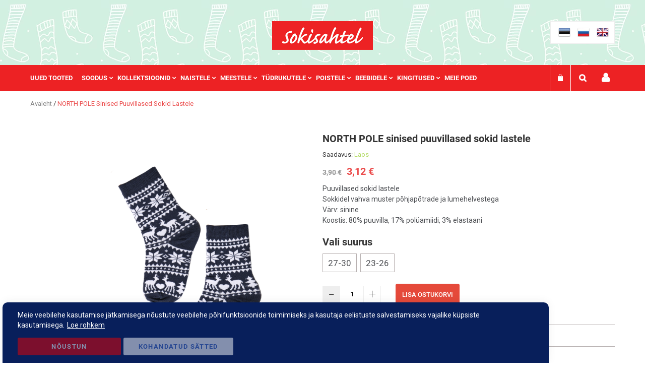

--- FILE ---
content_type: text/html; charset=UTF-8
request_url: https://www.sokisahtel.net/et/north-pole-sinised-puuvillased-sokid-lastele
body_size: 42457
content:
<!doctype html>
<html lang="et">
    <head prefix="og: http://ogp.me/ns# fb: http://ogp.me/ns/fb# product: http://ogp.me/ns/product#">
        <script>
    var BASE_URL = 'https\u003A\u002F\u002Fwww.sokisahtel.net\u002Fet\u002F';
    var require = {
        'baseUrl': 'https\u003A\u002F\u002Fwww.sokisahtel.net\u002Fpub\u002Fstatic\u002Fversion1759559425\u002Ffrontend\u002FMagestix\u002Fsokisahtel\u002Fet_EE'
    };</script>        
<script>    window.dataLayer = window.dataLayer || [];
    function gtag() { dataLayer.push(arguments) }

    window.amConsentManager = window.amConsentManager || {
        consentStates: {
            denied: 'denied',
            granted: 'granted'
        },
        storageName: 'amConsentMode',
        gdprCookie: {
            cookieGroupName: 'amcookie_allowed',
            allCookiesAllowed: '0'
        },
        defaultConsentTypesData: {"ad_storage":{"default":"1","group":"2"},"analytics_storage":{"default":"1","group":"3"},"ad_user_data":{"default":"1","group":"2"},"ad_personalization":{"default":"1","group":"2"}},
        currentStoreId: 1,
        init: function () {
            this.initStorage();
            this.setDefaultConsent();
        },
        initStorage: function () {
            const persistedConsentTypes = this.getPersistedConsentTypeState();

            if (Object.keys(persistedConsentTypes).length !== 0 && !this.shouldResetConsentState(persistedConsentTypes)) {
                return;
            }

            let consentState = {};
            for (const [type, data] of Object.entries(this.defaultConsentTypesData)) {
                consentState[type] = {
                    group: data.group,
                    status: data.default === '1' ? this.consentStates.granted : this.consentStates.denied
                };
            }

            this.resetAllowedCookiesGroups();
            this.persistConsentTypeState(consentState);
        },
        setDefaultConsent: function () {
            gtag('consent', 'default', this.getPersistedConsentTypeStateForGtag());
        },
        updateConsent: function (consent) {
            const storageConsent = this.getPersistedConsentTypeState();
            const consentState = {...storageConsent, ...consent};

            this.persistConsentTypeState(consentState);
            gtag('consent', 'update', this.getPersistedConsentTypeStateForGtag());
        },
        getConsentTypeStateByGroupIds: function (groups) {
            let consentTypeState = {};

            for (const [type, data] of Object.entries(this.defaultConsentTypesData)) {
                consentTypeState[type] = {
                    group: data.group,
                    status: (groups.includes(data.group) || groups.includes(this.gdprCookie.allCookiesAllowed))
                        ? this.consentStates.granted
                        : this.consentStates.denied
                }
            }

            return consentTypeState;
        },
        persistConsentTypeState: function (consentTypeState) {
            let persistedState = this.getPersistedConsentTypeState(false);
            persistedState[this.currentStoreId] = consentTypeState;
            localStorage.setItem(this.storageName, JSON.stringify(persistedState));
        },
        getPersistedConsentTypeState: function (forCurrentStore = true) {
            let persistedStates = JSON.parse(localStorage.getItem(this.storageName)) ?? {};

            if (forCurrentStore) {
                return persistedStates?.[this.currentStoreId] ?? {};
            }

            return persistedStates;
        },
        getPersistedConsentTypeStateForGtag: function () {
            let consentTypeState = {};
            let persistedState = this.getPersistedConsentTypeState();

            for (const [type, data] of Object.entries(persistedState)) {
                consentTypeState[type] = data.status;
            }

            return consentTypeState;
        },
        shouldResetConsentState: function (persistedConsentTypes) {
            if (Object.keys(persistedConsentTypes).length != Object.keys(this.defaultConsentTypesData).length) {
                return true;
            }

            for (const [type, data] of Object.entries(persistedConsentTypes)) {
                if (data.group !== this.defaultConsentTypesData[type].group) {
                    return true;
                }
            }

            return false;
        },
        resetAllowedCookiesGroups: function () {
            document.cookie = this.gdprCookie.cookieGroupName + '=0;max-age=-1;domain=' + location.hostname
        }
    };

    window.amConsentManager.init();
</script>
<meta charset="utf-8"/>
<meta name="title" content="NORTH POLE sinised puuvillased sokid lastele"/>
<meta name="description" content="NORTH POLE sinised puuvillased sokid lastele - Sokisahtlist leiad häid kingiideid ja suure valiku sokke-sukki E-poes alati parimad pakkumised! Vaata siit!"/>
<meta name="keywords" content="NORTH POLE sinised puuvillased sokid lastele, NORTHPOLEbluekids"/>
<meta name="robots" content="INDEX,FOLLOW"/>
<meta name="viewport" content="width=device-width, initial-scale=1"/>
<meta name="format-detection" content="telephone=no"/>
<title>NORTH POLE sinised puuvillased sokid lastele | Sokisahtel</title>
<link  rel="stylesheet" type="text/css"  media="all" href="https://www.sokisahtel.net/pub/static/version1759559425/frontend/Magestix/sokisahtel/et_EE/mage/calendar.css" />
<link  rel="stylesheet" type="text/css"  media="all" href="https://www.sokisahtel.net/pub/static/version1759559425/frontend/Magestix/sokisahtel/et_EE/css/styles-m.css" />
<link  rel="stylesheet" type="text/css"  media="all" href="https://www.sokisahtel.net/pub/static/version1759559425/frontend/Magestix/sokisahtel/et_EE/fonts/fontawesome/css/font-awesome.min.css" />
<link  rel="stylesheet" type="text/css"  media="all" href="https://www.sokisahtel.net/pub/static/version1759559425/frontend/Magestix/sokisahtel/et_EE/Magefan_Blog/css/blog-m.css" />
<link  rel="stylesheet" type="text/css"  media="all" href="https://www.sokisahtel.net/pub/static/version1759559425/frontend/Magestix/sokisahtel/et_EE/Magefan_Blog/css/blog-custom.css" />
<link  rel="stylesheet" type="text/css"  media="all" href="https://www.sokisahtel.net/pub/static/version1759559425/frontend/Magestix/sokisahtel/et_EE/Mageplaza_Core/css/owl.carousel.css" />
<link  rel="stylesheet" type="text/css"  media="all" href="https://www.sokisahtel.net/pub/static/version1759559425/frontend/Magestix/sokisahtel/et_EE/Mageplaza_Core/css/owl.theme.css" />
<link  rel="stylesheet" type="text/css"  media="all" href="https://www.sokisahtel.net/pub/static/version1759559425/frontend/Magestix/sokisahtel/et_EE/Mageplaza_BannerSlider/css/animate.min.css" />
<link  rel="stylesheet" type="text/css"  media="all" href="https://www.sokisahtel.net/pub/static/version1759559425/frontend/Magestix/sokisahtel/et_EE/Mageplaza_BannerSlider/css/style.css" />
<link  rel="stylesheet" type="text/css"  media="all" href="https://www.sokisahtel.net/pub/static/version1759559425/frontend/Magestix/sokisahtel/et_EE/Magestix_Sokisahtel/css/swiper/swiper-bundle.min.css" />
<link  rel="stylesheet" type="text/css"  media="all" href="https://www.sokisahtel.net/pub/static/version1759559425/frontend/Magestix/sokisahtel/et_EE/StripeIntegration_Payments/css/stripe_payments.css" />
<link  rel="stylesheet" type="text/css"  media="all" href="https://www.sokisahtel.net/pub/static/version1759559425/frontend/Magestix/sokisahtel/et_EE/mage/gallery/gallery.css" />
<link  rel="stylesheet" type="text/css"  media="all" href="https://www.sokisahtel.net/pub/static/version1759559425/frontend/Magestix/sokisahtel/et_EE/Amasty_BannersLite/css/style.css" />
<link  rel="stylesheet" type="text/css"  media="all" href="https://www.sokisahtel.net/pub/static/version1759559425/frontend/Magestix/sokisahtel/et_EE/Mageplaza_SocialLogin/css/style.css" />
<link  rel="stylesheet" type="text/css"  media="all" href="https://www.sokisahtel.net/pub/static/version1759559425/frontend/Magestix/sokisahtel/et_EE/Mageplaza_Core/css/grid-mageplaza.css" />
<link  rel="stylesheet" type="text/css"  media="all" href="https://www.sokisahtel.net/pub/static/version1759559425/frontend/Magestix/sokisahtel/et_EE/Mageplaza_Core/css/font-awesome.min.css" />
<link  rel="stylesheet" type="text/css"  media="all" href="https://www.sokisahtel.net/pub/static/version1759559425/frontend/Magestix/sokisahtel/et_EE/Mageplaza_Core/css/magnific-popup.css" />
<link  rel="stylesheet" type="text/css"  media="screen and (min-width: 768px)" href="https://www.sokisahtel.net/pub/static/version1759559425/frontend/Magestix/sokisahtel/et_EE/css/styles-l.css" />
<link  rel="stylesheet" type="text/css"  media="print" href="https://www.sokisahtel.net/pub/static/version1759559425/frontend/Magestix/sokisahtel/et_EE/css/print.css" />
<script  type="text/javascript"  src="https://www.sokisahtel.net/pub/static/version1759559425/frontend/Magestix/sokisahtel/et_EE/requirejs/require.min.js"></script>
<script  type="text/javascript"  src="https://www.sokisahtel.net/pub/static/version1759559425/frontend/Magestix/sokisahtel/et_EE/requirejs-min-resolver.min.js"></script>
<script  type="text/javascript"  src="https://www.sokisahtel.net/pub/static/version1759559425/frontend/Magestix/sokisahtel/et_EE/mage/requirejs/mixins.min.js"></script>
<script  type="text/javascript"  src="https://www.sokisahtel.net/pub/static/version1759559425/frontend/Magestix/sokisahtel/et_EE/requirejs-config.min.js"></script>
<script  type="text/javascript"  src="https://www.sokisahtel.net/pub/static/version1759559425/frontend/Magestix/sokisahtel/et_EE/StripeIntegration_Payments/js/stripe_payments.min.js"></script>
<link  rel="canonical" href="https://www.sokisahtel.net/et/north-pole-sinised-puuvillased-sokid-lastele" />
<link  rel="alternate" hreflang="et-EE" href="https://www.sokisahtel.net/et/north-pole-sinised-puuvillased-sokid-lastele" />
<link  rel="alternate" hreflang="en-GB" href="https://www.sokisahtel.net/en/north-pole-blue-cotton-socks-for-kids" />
<link  rel="alternate" hreflang="ru-RU" href="https://www.sokisahtel.net/ru/detskie-hlopkovye-noski-sinego-cveta-s-uzorom-v-zimnih-motivah-north-pole-severnyj-poljus" />
<link  rel="icon" type="image/x-icon" href="https://www.sokisahtel.net/pub/media/favicon/default/favicon.png" />
<link  rel="shortcut icon" type="image/x-icon" href="https://www.sokisahtel.net/pub/media/favicon/default/favicon.png" />
<meta name="p:domain_verify" content="bcaf69734b855ab06e5e58926f39d804"/>

<script src="https://www.dwin1.com/19038.js" type="text/javascript" defer="defer"></script>

<!-- Twitter conversion tracking base code -->
<script>
!function(e,t,n,s,u,a){e.twq||(s=e.twq=function(){s.exe?s.exe.apply(s,arguments):s.queue.push(arguments);
},s.version='1.1',s.queue=[],u=t.createElement(n),u.async=!0,u.src='https://static.ads-twitter.com/uwt.js',
a=t.getElementsByTagName(n)[0],a.parentNode.insertBefore(u,a))}(window,document,'script');
twq('init','o866z');
twq('track','PageView');
</script>
<!-- End Twitter conversion tracking base code -->


<meta name="p:domain_verify" content="0aa306ed1311919deec20e9260b84c21"/>

<!-- Pixel Code for https://app.socialproofy.io/ -->
<script async src="https://app.socialproofy.io/pixel/dchp9teo2ii7sjk51g85auk4yefsh5ac" ></script>
<!-- END Pixel Code -->

<script>function loadScript(a){var b=document.getElementsByTagName("head")[0],c=document.createElement("script");c.type="text/javascript",c.src="https://tracker.metricool.com/resources/be.js",c.onreadystatechange=a,c.onload=a,b.appendChild(c)}loadScript(function(){beTracker.t({hash:"2e60f99b2b4a286beb76d74930867c3b"})});</script>

<style type="text/css">
.product-add-form .box-tocart .qty-updater .add {
    line-height: 32px;
    font-size: 25px;
    font-weight: 100;
}
.product-add-form .box-tocart .qty-updater .add, .product-add-form .box-tocart .qty-updater .subtract {
    cursor: pointer;
    width: 33px;
    text-align: center;
    height: 32px;
    border: 1px solid #eee;
    user-select: none;
}
.product-add-form .box-tocart .qty-updater {
    box-sizing: border-box;
    display: flex;
    flex-wrap: nowrap;
    height: 32px;
    vertical-align: middle;
    line-height: 36px;
}
.product-add-form .box-tocart .qty-updater .input-text.qty {
    padding: 9px 0;
    text-align: center;
    width: 36px;
    height: 32px;
    border: none;
    margin: 0 .5rem;
}
.product-add-form .box-tocart .qty-updater .subtract {
    line-height: 34px;
    font-size: 40px;
    font-weight: 100;
}
.product-add-form .box-tocart .qty-updater .disabled {
    background-color: #eeeeee;
}
.product-add-form .box-tocart .fieldset .field label.label {
    margin-bottom: 10px;
}
.product-options-bottom .box-tocart .fieldset .field label.label {
    margin: 0 0 4.5px;
}
.product-info-main .product-add-form .box-tocart .actions {
    padding-left: 15px;
}

.modal-popup.amgdprcookie-bar-container .amgdprcookie-button.-save{
	border: none;
    box-shadow: none;
}
.modal-popup.amgdprcookie-bar-container .amgdprcookie-policy {
    font-size: 14px;
}
.modal-popup.amgdprcookie-bar-container.modal-popup {
	border-radius: 10px 10px 0px 0px;
    padding: 15px 30px;
    padding-bottom: 10px;
    margin-left: 5px;
    max-width: 80%;
}
html[lang="ru"] .modal-popup.amgdprcookie-bar-container.modal-popup {
    max-width: 78%;
}
.modal-popup.amgdprcookie-bar-container .amgdprcookie-policy {
    margin-bottom: 0;
	max-width: 100%;
}
.modal-popup.amgdprcookie-bar-container.modal-popup button.action-close {
    display: none;
}
.amgdprcookie-bar-block .amgdprcookie-buttons-block .amgdprcookie-button.-allow, .amgdprcookie-bar-block  .amgdprcookie-buttons-block .amgdprcookie-button.-save {
    flex-basis: 20%;
}
aside.amgdprjs-bar-template .amgdprcookie-buttons-block {
    justify-content: left;
}
.modal-popup.amgdprcookie-bar-container .amgdprcookie-policy .btn-cookie.btn-cookie-more-infor {
    text-decoration: underline;
    margin-left: 5px;
}

.cms-index-index .banner-item.banner-slider .item-image .owl-image .banner-title {
    display: none;
}
.payment-method.montonio-payment-method .payment-method-title label {
    background-size: 35px;
    background-repeat: no-repeat;
    background-position: 0%;
    padding-left: 45px;
}
.payment-method.montonio-payment-method .montonio-container {
    width: 100%;
	margin-left: 0;
}
.payment-method.montonio-payment-method .montonio-container .montonio-bank{
    padding: 10px;
    width: 100px;
    height: 50px;
    margin: 0 15px 5px 0;
    border-radius: 10px;
}
.payment-method.montonio-payment-method .montonio-container .montonio-bank img {
    max-height: 40px;
}
.payment-method.montonio-payment-method .montonio-container .siauliu {
    width: 185px;
    background-size: 100%;
    background-repeat: no-repeat;
    height: 27px;
}
.payment-method.montonio-payment-method .montonio-container .medicinos{
    width: 185px;
    background-size: 100%;
    background-repeat: no-repeat;
    height: 18px;
}
.payment-method .montonio-container .danske {
    width: 165px;
    background-size: 100%;
    background-repeat: no-repeat;
    height: 25px;
}
.payment-method.montonio-payment-method .montonio-container {
    width: 97%;
}
.eas-link-logo{
    position: fixed;
    right: 0;
    top: 49%;
    z-index: 99999;
    width: 6%;
}
.blog-widget-recent-grid .post .title a{
 font-weight:400;
}
.products .product-item-details .product-item-name {
    color: #4C4E52;
    font-size: 15px;
}
.product-info-main .short_description {
    font-size: 1.4rem;
    color: #4C4E52;
}
.swatch-opt .swatch-attribute-label {
    font-size: 17px;
}
.product-reviews-summary .reviews-actions a {
    color: #4C4E52;
}
.product-reviews-summary {
	border-color: #b7b0b0;
}
.swatch-attribute.size .swatch-option, .swatch-attribute.manufacturer .swatch-option {
    color: #4C4E52;
    border: 1px solid #b7b0b0;
}
.product-info-main {
    padding-top: 30px;
}
.swatch-opt .swatch-attribute-label {
    font-size: 20px;
}
.swatch-opt .swatch-attribute-selected-option {
    font-size: 14px;
}
.swatch-option.text {
    padding: 0 10px;
    font-size: 1.7rem;
}
.product-info-main .product-addto-links .action.towishlist.pinterest:before {
    content: '\f0d2';
}
.product-info-main .product-social-links .product-addto-links .action.towishlist{
    border: 1px solid #ddd;
}

.product-info-main .product-social-links .product-addto-links .action.towishlist:before {
    width: 20px;
}
.product-info-main .product-addto-links .action.towishlist:before{
    font-size: 1.9rem;
    line-height: 1.9rem;
    color: #ef7474;
}
.page-layout-1column .block-products-giftbox .products-grid .product-item {
    width: 14.666667%;
}
.footer-info .box-social .safe-store {
    display: block;
}
html[lang="en"] .checkout-index-index .form-shipping-address .field .control .en-checkout-video {
	display:block !important;
}
html[lang="et"] .checkout-index-index .form-shipping-address .field .control .est-checkout-video {
	display:block !important;
}
html[lang="ru"] .checkout-index-index .form-shipping-address .field .control .rus-checkout-video {
	display:block !important;
}
@media only screen and (max-width: 999px){
.block-products-giftbox ol.products.list .product-item:nth-child(4n) {
    margin-left: 0;
}
.block-products-giftbox ol.products.list .product-item:first-child {
    margin-left: 0;
}
.block-products-giftbox ol.products.list .product-item:nth-child(2n + 1) {
    margin-left: 2%;
}
.block-products-giftbox ol.products.list .product-item {
    width: 31%;
    margin-left: 2%;
}
.block-products-giftbox ol.products.list .product-item .tocart {
    padding: 6px 10px;
    font-size: 13px;
}
.block-products-giftbox ol.products.list .product-item .product-item-info {
    margin: 0 auto;
    text-align: center;
}
}
@media screen and (min-width:768px){
	.page-layout-1column.catalog-product-view .product.media {
		width: 47%;
	}
	.page-layout-1column.catalog-product-view .product-info-main {
		width: 50%;
	}
	.fotorama__stage__frame .fotorama__img {
		max-width: 115%;
	}
	.header.content {
		display: flex;
		flex-flow: wrap;
		justify-content: flex-end;
		padding: 42px 20px 42px 20px;
	}
	.header .logo-wrapper {
		text-align: center;
		position: absolute;
		left: 0;
		right: 0;
		margin: 0 auto;
		display: flex;
		width: auto;
		justify-content: center;
		align-items: center;
		max-width: 590px;
	}
	.header .logo-wrapper a.logo {
		display: inline-block;
		max-height: 57px;
		margin: 0 5px;
	}
}
@media screen and (max-width:1140px){
	.header .logo-wrapper.bestsockdrawer .logo img {
		max-height: 45px;
		width: auto;
	}
}
@media screen and (max-width:767px){
	.eas-link-logo{width:20%}
	.page-main .columns .column.main p {
		line-height: 1.5;
		font-size: 1.43rem;
	}
	.world_stock{
		font-size: 27px;
		display: inline-block;
	}
	form#search_mini_form {
		position: relative;
	}
	.nav-sections-item-content-store-search:hover .block-search input{
		margin: 20px 0;
	}
	.nav-sections-item-content-store-search .block-search input {
		margin: 20px 0;
		border: 1px #F00 solid;
		width: 390px;
		right: -71px;
		left: auto;
	}
	.block.block-search .form.minisearch input#search {
		display: block;
	}
	.sections.nav-sections{
		margin-bottom:50px;
	}
	.nav-sections-items .nav-sections-item-content-store-menu {
		z-index: 999;
		position: relative;
	}
	.header .logo-wrapper.bestsockdrawer .logo img {
		max-height: inherit;
	}
	.header .logo-wrapper.bestsockdrawer a.logo {
		display: table;
		margin: 0 auto;
		max-width: 320px;
		width: 100%;
	}
	header.page-header {
		background-repeat: repeat;
	}
}
.cms-home h1.page-title {
    display: none;
}
.blog-widget-recent-grid .post .content h2.title {
    color: #333333;
    font-weight: 500;
    line-height: 1.35;
    font-size: 1.7rem;
    margin-top: 1.35rem;
    margin-bottom: 0.9rem;
}
.nav-sections-item-content-store-minicart {
    display: inline-table;
}
.price-box.price-final_price .old-price{
	text-decoration:none;
}
.price-box.price-final_price .old-price .price-wrapper .price {
    text-decoration: line-through;
   text-decoration-thickness: 1.5px;
}
</style>        
<meta name="twitter:card" content="summary_large_image"/>
<meta name="twitter:site" content="@InfoSokisahtel"/>
<meta name="twitter:creator" content="@InfoSokisahtel"/>
<meta name="twitter:title" content="NORTH POLE sinised puuvillased sokid lastele | Sokisahtel"/>
<meta name="twitter:url" content="https://www.sokisahtel.net/et/north-pole-sinised-puuvillased-sokid-lastele"/>
<meta name="twitter:description" content="NORTH POLE sinised puuvillased sokid lastele - Sokisahtlist leiad häid kingiideid ja suure valiku sokke-sukki E-poes alati parimad pakkumised! Vaata siit!"/>
<meta name="twitter:image" content="https://www.sokisahtel.net/pub/media/catalog/product/cache/06929e60770a808e5ef3b9bc91e24c99/s/o/sokisahtel-northpole-blue-kids_1.png"/>
    <!-- Glami piXel -->
    <script>
        (function(f, a, s, h, i, o, n) {f['GlamiTrackerObject'] = i;
            f[i]=f[i]||function(){(f[i].q=f[i].q||[]).push(arguments)};o=a.createElement(s),
                n=a.getElementsByTagName(s)[0];o.async=1;o.src=h;n.parentNode.insertBefore(o,n)
        })(window, document, 'script', '//glamipixel.com/js/compiled/pt.js', 'glami');
        glami('create',
            '97488dfc9bfc041f24afe9f551094cee',
            'ee',
            {consent: 1}
        );
        glami('track', 'PageView', {consent: 1});
    </script>
    <!-- End Glami piXel -->
    <script>
        glami('track', 'ViewContent', {"item_ids":["NORTHPOLEbluekids"],"content_type":"product","consent":1});
    </script>

<style>
    #social-login-popup .social-login-title {
        background-color: #6e716e    }

    #social-login-popup .social-login #bnt-social-login-authentication,
    #social-login-popup .forgot .primary button,
    #social-login-popup .create .primary button,
    #social-login-popup .fake-email .primary button {
        background-color: #6e716e;
        border: #6e716e    }

    .block.social-login-authentication-channel.account-social-login .block-content {
        text-align: center;
    }

    
                    #bnt-social-login-fake-email {
                    background-color: grey !important;
                    border: grey !important;
                    }

                    #request-popup .social-login-title {
                    background-color: grey !important;
                    }
                
    /* Compatible ETheme_YOURstore*/
    div#centerColumn .column.main .block.social-login-authentication-channel.account-social-login {
        max-width: 900px !important;
        margin: 0 auto !important;
    }

    div#centerColumn .column.main .block.social-login-authentication-channel.account-social-login .block-content {
        text-align: center;
    }

    @media (max-width: 1024px) {
        div#centerColumn .column.main .block.social-login-authentication-channel.account-social-login .block-content {
            padding: 0 15px;
        }
    }
</style>


<meta property="og:type" content="product"/>
<meta property="og:title" content="NORTH POLE sinised puuvillased sokid lastele | Sokisahtel"/>
<meta property="og:description" content="Puuvillased sokid lastele
Sokkidel vahva muster põhjapõtrade ja lumehelvestega
Värv: sinine
Koostis: 80% puuvilla, 17% polüamiidi, 3% elastaani"/>
<meta property="og:image" content="https://www.sokisahtel.net/pub/media/catalog/product/cache/fed355497723e486b9ef613f9d53149e/s/o/sokisahtel-northpole-blue-kids_1.png"/>
<meta property="og:site_name" content="Sokisahtel"/>
<meta property="product:price:amount" content="3.12"/>
<meta property="product:price:currency" content="EUR"/>
    <script>
(function(w,d,s,l,i){w[l]=w[l]||[];w[l].push({'gtm.start':
new Date().getTime(),event:'gtm.js'});var f=d.getElementsByTagName(s)[0],
j=d.createElement(s),dl=l!='dataLayer'?'&l='+l:'';j.async=true;j.src=
'https://www.googletagmanager.com/gtm.js?id='+i+dl;f.parentNode.insertBefore(j,f);
})(window,document,'script','dataLayer','GTM-T868FP3');
</script>
</head>
    <body data-container="body"
          data-mage-init='{"loaderAjax": {}, "loader": { "icon": "https://www.sokisahtel.net/pub/static/version1759559425/frontend/Magestix/sokisahtel/et_EE/images/loader-2.gif"}}'
          class="page-product-configurable catalog-product-view product-north-pole-sinised-puuvillased-sokid-lastele page-layout-1column">
        <!-- Google Tag Manager (noscript) -->
<noscript><iframe src="https://www.googletagmanager.com/ns.html?id=GTM-T868FP3"
height="0" width="0" style="display:none;visibility:hidden"></iframe></noscript>
<!-- End Google Tag Manager (noscript) --><div data-role="cadence-fbpixel-fpc" style="display:none;">

</div>
<script type="text/x-magento-init">
    {"[data-role='cadence-fbpixel-fpc']": {"Magento_Ui/js/core/app": {"components":{"cadenceFbpixelFpc":{"component":"Cadence_Fbpixel\/js\/view\/cadence-fbpixel-fpc"}}}}}
</script>

<div id="cookie-status">
    The store will not work correctly in the case when cookies are disabled.</div>
<script type="text&#x2F;javascript">document.querySelector("#cookie-status").style.display = "none";</script>
<script type="text/x-magento-init">
    {
        "*": {
            "cookieStatus": {}
        }
    }
</script>

<script type="text/x-magento-init">
    {
        "*": {
            "mage/cookies": {
                "expires": null,
                "path": "\u002F",
                "domain": ".www.sokisahtel.net",
                "secure": false,
                "lifetime": "3600"
            }
        }
    }
</script>
    <noscript>
        <div class="message global noscript">
            <div class="content">
                <p>
                    <strong>JavaScript seems to be disabled in your browser.</strong>
                    <span>
                        For the best experience on our site, be sure to turn on Javascript in your browser.                    </span>
                </p>
            </div>
        </div>
    </noscript>
<script>true</script><script>    require.config({
        map: {
            '*': {
                wysiwygAdapter: 'mage/adminhtml/wysiwyg/tiny_mce/tinymce4Adapter'
            }
        }
    });</script>
<script type="text&#x2F;javascript">window.isGdprCookieEnabled = true;

require(['Amasty_GdprFrontendUi/js/modal-show'], function (modalConfigInit) {
    modalConfigInit({"isDeclineEnabled":0,"barLocation":0,"policyText":"Meie veebilehe kasutamise j\u00e4tkamisega n\u00f5ustute veebilehe p\u00f5hifunktsioonide toimimiseks ja kasutaja eelistuste salvestamiseks vajalike k\u00fcpsiste kasutamisega.<a class=\"btn-cookie btn-cookie-more-infor\" href=\"https:\/\/www.sokisahtel.net\/et\/privaatsuspoliitika\" target=\"_blank\">Loe rohkem<\/a>","firstShowProcess":"0","cssConfig":{"backgroundColor":"#081F5B","policyTextColor":"#FFFFFF","textColor":null,"titleColor":null,"linksColor":"#FFFFFF","acceptBtnColor":"#F00000","acceptBtnColorHover":"#000000","acceptBtnTextColor":"#FFFFFF","acceptBtnTextColorHover":"#FFFFFF","acceptBtnOrder":null,"allowBtnTextColor":null,"allowBtnTextColorHover":null,"allowBtnColor":null,"allowBtnColorHover":null,"allowBtnOrder":null,"declineBtnTextColorHover":null,"declineBtnColorHover":null,"declineBtnTextColor":null,"declineBtnColor":null,"declineBtnOrder":null},"isPopup":false,"isModal":false,"className":"amgdprjs-bar-template","buttons":[{"label":"N\u00f5ustun","dataJs":"accept","class":"-allow -save","action":"allowCookies"},{"label":"Kohandatud S\u00e4tted","dataJs":"settings","class":"-settings"}],"template":"<div role=\"alertdialog\"\n     tabindex=\"-1\"\n     class=\"modal-popup _show amgdprcookie-bar-container <% if (data.isPopup) { %>-popup<% } %>\" data-amcookie-js=\"bar\">\n    <span tabindex=\"0\" class=\"amgdprcookie-focus-guard\" data-focus-to=\"last\"><\/span>\n    <button class=\"action-close\" data-amcookie-js=\"close-cookiebar\" type=\"button\">\n        <span data-bind=\"i18n: 'Close'\"><\/span>\n    <\/button>\n    <div class=\"amgdprcookie-bar-block\">\n        <div class=\"amgdprcookie-policy\"><%= data.policyText %><\/div>\n        <div class=\"amgdprcookie-buttons-block\">\n            <% _.each(data.buttons, function(button) { %>\n            <button class=\"amgdprcookie-button <%= button.class %>\" disabled data-amgdprcookie-js=\"<%= button.dataJs %>\"><%= button.label %><\/button>\n            <% }); %>\n        <\/div>\n    <\/div>\n    <span tabindex=\"0\" class=\"amgdprcookie-focus-guard\" data-focus-to=\"first\"><\/span>\n<\/div>\n\n<style>\n    <% if(css.backgroundColor){ %>\n    .amgdprcookie-bar-container {\n        background-color: <%= css.backgroundColor %>\n    }\n    <% } %>\n    <% if(css.policyTextColor){ %>\n    .amgdprcookie-bar-container .amgdprcookie-policy {\n        color: <%= css.policyTextColor %>;\n    }\n    <% } %>\n    <% if(css.textColor){ %>\n    .amgdprcookie-bar-container .amgdprcookie-text {\n        color: <%= css.textColor %>;\n    }\n    <% } %>\n    <% if(css.titleColor){ %>\n    .amgdprcookie-bar-container .amgdprcookie-header {\n        color: <%= css.titleColor %>;\n    }\n    <% } %>\n    <% if(css.linksColor){ %>\n    .amgdprcookie-bar-container .amgdprcookie-link,\n    .amgdprcookie-bar-container .amgdprcookie-policy a {\n        color: <%= css.linksColor %>;\n    }\n    <% } %>\n    <% if(css.acceptBtnOrder || css.acceptBtnColor || css.acceptBtnTextColor){ %>\n    .amgdprcookie-bar-container .amgdprcookie-button.-save {\n        <% if(css.acceptBtnOrder) { %>order: <%= css.acceptBtnOrder %>; <% } %>\n        <% if(css.acceptBtnColor) { %>\n            background-color: <%= css.acceptBtnColor %>;\n            border-color: <%= css.acceptBtnColor %>;\n        <% } %>\n        <% if(css.acceptBtnTextColor) { %>color: <%= css.acceptBtnTextColor %>; <% } %>\n    }\n    <% } %>\n    <% if(css.acceptBtnColorHover || css.acceptBtnTextColorHover){ %>\n    .amgdprcookie-bar-container .amgdprcookie-button.-save:hover {\n        <% if(css.acceptBtnColorHover) { %>\n            background-color: <%= css.acceptBtnColorHover %>;\n            border-color: <%= css.acceptBtnColorHover %>;\n        <% } %>\n        <% if(css.acceptBtnTextColorHover) { %> color: <%= css.acceptBtnTextColorHover %>; <% } %>\n    }\n    <% } %>\n    <% if(css.allowBtnOrder || css.allowBtnColor || css.allowBtnTextColor){ %>\n    .amgdprcookie-bar-container .amgdprcookie-button.-settings {\n        <% if(css.allowBtnOrder) { %> order: <%= css.allowBtnOrder %>; <% } %>\n        <% if(css.allowBtnColor) { %>\n            background-color: <%= css.allowBtnColor %>;\n            border-color: <%= css.allowBtnColor %>;\n        <% } %>\n        <% if(css.allowBtnTextColor) { %> color: <%= css.allowBtnTextColor %>; <% } %>\n    }\n    <% } %>\n    <% if(css.allowBtnColorHover || css.allowBtnTextColorHover){ %>\n    .amgdprcookie-bar-container .amgdprcookie-button.-settings:hover {\n        <% if(css.allowBtnColorHover) { %>\n            background-color: <%= css.allowBtnColorHover %>;\n            border-color: <%= css.allowBtnColorHover %>;\n        <% } %>\n        <% if(css.allowBtnTextColorHover) { %> color: <%= css.allowBtnTextColorHover %>; <% } %>\n    }\n    <% } %>\n    <% if(css.declineBtnOrder || css.declineBtnColor || css.declineBtnTextColor){ %>\n    .amgdprcookie-bar-container .amgdprcookie-button.-decline {\n        <% if(css.declineBtnOrder) { %> order: <%= css.declineBtnOrder %>; <% } %>\n        <% if(css.declineBtnColor) { %>\n            background-color: <%= css.declineBtnColor %>;\n            border-color: <%= css.declineBtnColor %>;\n        <% } %>\n        <% if(css.declineBtnTextColor) { %> color: <%= css.declineBtnTextColor %>; <% } %>\n    }\n    <% } %>\n    <% if(css.declineBtnColorHover || css.declineBtnTextColorHover){ %>\n    .amgdprcookie-bar-container .amgdprcookie-button.-decline:hover {\n        <% if(css.declineBtnColorHover) { %>\n            background-color: <%= css.declineBtnColorHover %>;\n            border-color: <%= css.declineBtnColorHover %>;\n        <% } %>\n        <% if(css.declineBtnTextColorHover) { %> color: <%= css.declineBtnTextColorHover %>; <% } %>\n    }\n    <% } %>\n<\/style>\n"});
});</script>    <script type="text/x-magento-init">
        {
            "*": {
                "Magento_Ui/js/core/app": {"components":{"gdpr-cookie-modal":{"cookieText":"Meie veebilehe kasutamise j\u00e4tkamisega n\u00f5ustute veebilehe p\u00f5hifunktsioonide toimimiseks ja kasutaja eelistuste salvestamiseks vajalike k\u00fcpsiste kasutamisega.<a class=\"btn-cookie btn-cookie-more-infor\" href=\"https:\/\/www.sokisahtel.net\/et\/privaatsuspoliitika\" target=\"_blank\">Loe rohkem<\/a>","firstShowProcess":"0","acceptBtnText":"N\u00f5ustun","declineBtnText":null,"settingsBtnText":"Kohandatud S\u00e4tted","isDeclineEnabled":0,"component":"Amasty_GdprFrontendUi\/js\/cookies","children":{"gdpr-cookie-settings-modal":{"component":"Amasty_GdprFrontendUi\/js\/modal\/cookie-settings"}}}}}            }
        }
    </script>
    <!-- ko scope: 'gdpr-cookie-modal' -->
        <!--ko template: getTemplate()--><!-- /ko -->
    <!-- /ko -->
    <style>
        .amgdprjs-bar-template {
            z-index: 999;
                    bottom: 0;
                }
    </style>


    <div data-role="glami-event" style="display:none;"></div>
    <script type="text/x-magento-init">
        {"[data-role='glami-event']": {"Magento_Ui/js/core/app": {"components":{"glamiAddToCart":{"component":"Webcode_Glami\/js\/view\/add-to-cart"}}}}}
    </script>
<div class="page-wrapper"><header class="page-header"><div class="header content"><div class="header-left"></div>
<div class="logo-wrapper ">
    <a
        class="logo"
        href="https://www.sokisahtel.net/et/"
        title="Eesti"
        aria-label="store logo">
        <img src="https://www.sokisahtel.net/pub/static/version1759559425/frontend/Magestix/sokisahtel/et_EE/images/logo.png"
             title="Sokisahtel&#x20;shop"
             alt="Sokisahtel&#x20;shop"
            width="200"            height="57"        />
    </a>
	</div>    <div class="switcher-store-wrapper">
    <div class="switcher switcher-store" id="switcher-store">
        <strong class="label switcher-label"><span>Pood</span></strong>
        <ul class="store-list">
                            <li class="view-et store">
                    <a href="https://www.sokisahtel.net/et/stores/store/redirect/___store/et/___from_store/et/uenc/aHR0cHM6Ly93d3cuc29raXNhaHRlbC5uZXQvZXQvbm9ydGgtcG9sZS1zaW5pc2VkLXB1dXZpbGxhc2VkLXNva2lkLWxhc3RlbGU%2C/">
                        <span>Eesti</span>
                    </a>
                </li>
                            <li class="view-ru store">
                    <a href="https://www.sokisahtel.net/et/stores/store/redirect/___store/ru/___from_store/et/uenc/aHR0cHM6Ly93d3cuc29raXNhaHRlbC5uZXQvcnUvbm9ydGgtcG9sZS1zaW5pc2VkLXB1dXZpbGxhc2VkLXNva2lkLWxhc3RlbGU%2C/">
                        <span>Russian</span>
                    </a>
                </li>
                            <li class="view-en store">
                    <a href="https://www.sokisahtel.net/et/stores/store/redirect/___store/en/___from_store/et/uenc/aHR0cHM6Ly93d3cuc29raXNhaHRlbC5uZXQvZW4vbm9ydGgtcG9sZS1zaW5pc2VkLXB1dXZpbGxhc2VkLXNva2lkLWxhc3RlbGU%2C/">
                        <span>English</span>
                    </a>
                </li>
                    </ul>
    </div>
</div>
</div>

    <!-- Klaviyo - Script -->
    <script>
        var disallowedCookies = document.cookie.match(new RegExp('(^| )amcookie_disallowed=([^;]+)')) || [];
        var allowedCookies = document.cookie.match(new RegExp('(^| )amcookie_allowed=([^;]+)')) || [];
        var isAllowedToRunScript = !!allowedCookies.length && (!disallowedCookies[2] || disallowedCookies[2].split('%2C').indexOf('__kla_id') === -1)
        if (isAllowedToRunScript) {
            (function e(){var e=document.createElement("script");e.type="text/javascript",e.async=true,e.src="https://static.klaviyo.com/onsite/js/klaviyo.js?company_id=RPL2Py";var t=document.getElementsByTagName("script")[0];t.parentNode.insertBefore(e,t)})();
        }
    </script>
    <script type="text/x-magento-init">
        {
            "*": {
                "KlaviyoCustomerData": {}
            }
        }
    </script>
    <!--/ Klaviyo - Script -->
</header>    <div class="sections nav-sections">
                <div class="section-items nav-sections-items">
                                            <div class="section-item-content nav-sections-item-content nav-sections-item-content-store-menu-toggle"
                     id="store.menu.toggle"
                     data-role="content">
                    
<span data-action="toggle-nav" class="action nav-toggle"><span>Menüü</span></span>
                </div>
                                            <div class="section-item-content nav-sections-item-content nav-sections-item-content-store-account"
                     id="store.account"
                     data-role="content">
                    <a class="my-account-link" href="https://www.sokisahtel.net/et/customer/unified/">Minu konto</a>
                </div>
                                            <div class="section-item-content nav-sections-item-content nav-sections-item-content-store-search"
                     id="store.search"
                     data-role="content">
                    <div class="block block-search">
    <div class="block block-title"><strong>Otsi</strong></div>
    <div class="block block-content">
        <form class="form minisearch" id="search_mini_form"
              action="https://www.sokisahtel.net/et/catalogsearch/result/" method="get">
			  <input type="hidden" name="product_list_order" value="created_at" />
            <div class="field search">
                <label class="label" for="search" data-role="minisearch-label">
                    <span>Otsi</span>
                </label>
                <div class="control">
                    <input id="search"
                                                           data-mage-init='{"quickSearch":{
                                    "formSelector":"#search_mini_form",
                                    "url":"https://www.sokisahtel.net/et/search/ajax/suggest/",
                                    "destinationSelector":"#search_autocomplete",
                                    "minSearchLength":"1"}
                               }'
                                                       type="text"
                           name="q"
                           value=""
                           placeholder="Otsi&#x20;kogu&#x20;poest..."
                           class="input-text"
                           maxlength="128"
                           role="combobox"
                           aria-haspopup="false"
                           aria-autocomplete="both"
                           autocomplete="off"
                           aria-expanded="false"/>
                    <div id="search_autocomplete" class="search-autocomplete"></div>
                                    </div>
            </div>
            <div class="actions">
                <button type="submit"
                    title="Otsi"
                    class="action search"
                    aria-label="Search"
                >
                    <span>Otsi</span>
                </button>
            </div>
        </form>
    </div>
</div>                </div>
                                            <div class="section-item-content nav-sections-item-content nav-sections-item-content-store-minicart"
                     id="store.minicart"
                     data-role="content">
                    
<div data-block="minicart" class="minicart-wrapper">
    <a class="action showcart" href="https://www.sokisahtel.net/et/checkout/cart/"
       data-bind="scope: 'minicart_content'">
        <span class="text">Minu ostukorv</span>
        <span class="price-label" data-bind="html: getCartParam('subtotal'), css: { empty: !!getCartParam('subtotal') == false && !isLoading() },
               blockLoader: isLoading"></span>
    </a>
            <div class="block block-minicart"
             data-role="dropdownDialog"
             data-mage-init='{"dropdownDialog":{
                "appendTo":"[data-block=minicart]",
                "triggerTarget":".nav-sections-item-content-store-minicart",
                "timeout": "0",
                "closeOnMouseLeave": true,
                "closeOnEscape": true,
                "triggerClass":"active",
                "parentClass":"active",
                "triggerEvent":"hover",
                "buttons":[]}}'>
            <div id="minicart-content-wrapper" data-bind="scope: 'minicart_content'">
                <!-- ko template: getTemplate() --><!-- /ko -->
            </div>
                    </div>
        <script>window.checkout = {"shoppingCartUrl":"https:\/\/www.sokisahtel.net\/et\/checkout\/cart\/","checkoutUrl":"https:\/\/www.sokisahtel.net\/et\/checkout\/","updateItemQtyUrl":"https:\/\/www.sokisahtel.net\/et\/checkout\/sidebar\/updateItemQty\/","removeItemUrl":"https:\/\/www.sokisahtel.net\/et\/checkout\/sidebar\/removeItem\/","imageTemplate":"Magento_Catalog\/product\/image_with_borders","baseUrl":"https:\/\/www.sokisahtel.net\/et\/","minicartMaxItemsVisible":3,"websiteId":"1","maxItemsToDisplay":10,"storeId":"1","storeGroupId":"1","customerLoginUrl":"https:\/\/www.sokisahtel.net\/et\/customer\/account\/login\/","isRedirectRequired":false,"autocomplete":"off","captcha":{"user_login":{"isCaseSensitive":false,"imageHeight":50,"imageSrc":"","refreshUrl":"https:\/\/www.sokisahtel.net\/et\/captcha\/refresh\/","isRequired":false,"timestamp":1769183387}}}</script>    <script type="text/x-magento-init">
    {
        "[data-block='minicart']": {
            "Magento_Ui/js/core/app": {"components":{"minicart_content":{"children":{"subtotal.container":{"children":{"subtotal":{"children":{"subtotal.totals":{"config":{"display_cart_subtotal_incl_tax":1,"display_cart_subtotal_excl_tax":0,"template":"Magento_Tax\/checkout\/minicart\/subtotal\/totals"},"children":{"subtotal.totals.msrp":{"component":"Magento_Msrp\/js\/view\/checkout\/minicart\/subtotal\/totals","config":{"displayArea":"minicart-subtotal-hidden","template":"Magento_Msrp\/checkout\/minicart\/subtotal\/totals"}}},"component":"Magento_Tax\/js\/view\/checkout\/minicart\/subtotal\/totals"}},"component":"uiComponent","config":{"template":"Magento_Checkout\/minicart\/subtotal"}}},"component":"uiComponent","config":{"displayArea":"subtotalContainer"}},"item.renderer":{"component":"uiComponent","config":{"displayArea":"defaultRenderer","template":"Magestix_CheckoutAdvanced\/minicart\/item\/default"},"children":{"item.image":{"component":"Magento_Catalog\/js\/view\/image","config":{"template":"Magento_Catalog\/product\/image","displayArea":"itemImage"}},"checkout.cart.item.price.sidebar":{"component":"uiComponent","config":{"template":"Magestix_CheckoutAdvanced\/minicart\/item\/price","displayArea":"priceSidebar"}}}},"extra_info":{"component":"uiComponent","config":{"displayArea":"extraInfo"}},"promotion":{"component":"uiComponent","config":{"displayArea":"promotion"}}},"config":{"itemRenderer":{"default":"defaultRenderer","simple":"defaultRenderer","virtual":"defaultRenderer"},"template":"Magestix_CheckoutAdvanced\/minicart\/content"},"component":"Magento_Checkout\/js\/view\/minicart"}},"types":[]}        },
        "*": {
            "Magento_Ui/js/block-loader": "https\u003A\u002F\u002Fwww.sokisahtel.net\u002Fpub\u002Fstatic\u002Fversion1759559425\u002Ffrontend\u002FMagestix\u002Fsokisahtel\u002Fet_EE\u002Fimages\u002Floader\u002D1.gif"
        }
    }
    </script>
</div>
                </div>
                                            <div class="section-item-content nav-sections-item-content nav-sections-item-content-store-menu"
                     id="store.menu"
                     data-role="content">
                    
<nav class="navigation" data-action="navigation">
    <ul class="mobile" data-mage-init='{"navigationMenuMobile":{"icons":{"submenu": "submenu-dropdown fa fa-plus"}, "position":{"my":"left top","at":"left bottom"}}}'>
        <li  class="level0 nav-1 category-item first level-top"><a href="https://www.sokisahtel.net/et/uued-tooted"  class="level-top"  title="UUED TOOTED"><span>UUED TOOTED</span></a></li><li  class="level0 nav-2 category-item level-top parent"><a href="https://www.sokisahtel.net/et/soodus"  class="level-top"  title="SOODUS"><span>SOODUS</span></a><ul class="level0 submenu"><li  class="level1 nav-2-1 category-item first"><a href="https://www.sokisahtel.net/et/sooduspakkumised/viimased-paarid"  title="VIIMASED PAARID"><span>VIIMASED PAARID</span></a></li><li  class="level1 nav-2-2 category-item"><a href="https://www.sokisahtel.net/et/sooduspakkumised/sooduspakkumised-naistele"  title="Sooduspakkumised naistele"><span>Sooduspakkumised naistele</span></a></li><li  class="level1 nav-2-3 category-item"><a href="https://www.sokisahtel.net/et/sooduspakkumised/sooduspakkumised-meestele"  title="Sooduspakkumised meestele"><span>Sooduspakkumised meestele</span></a></li><li  class="level1 nav-2-4 category-item"><a href="https://www.sokisahtel.net/et/sooduspakkumised/sooduspakkumised-lastele"  title="Sooduspakkumised lastele"><span>Sooduspakkumised lastele</span></a></li><li  class="level1 nav-2-5 category-item"><a href="https://www.sokisahtel.net/et/sooduspakkumised/sooduspakkumised-beebidele"  title="Sooduspakkumised beebidele"><span>Sooduspakkumised beebidele</span></a></li><li  class="level1 nav-2-6 category-item last"><a href="https://www.sokisahtel.net/et/soodus/siin-koik-0-99-2-99-eur"  title="Siin kõik 0.99-2.99 eur"><span>Siin kõik 0.99-2.99 eur</span></a></li></ul></li><li  class="level0 nav-3 category-item level-top parent"><a href="https://www.sokisahtel.net/et/kollektsioonid"  class="level-top"  title="KOLLEKTSIOONID"><span>KOLLEKTSIOONID</span></a><ul class="level0 submenu"><li  class="level1 nav-3-1 category-item first"><a href="https://www.sokisahtel.net/et/kollektsioonid/hitid-labi-aegade"  title="HITID LÄBI AEGADE"><span>HITID LÄBI AEGADE</span></a></li><li  class="level1 nav-3-2 category-item parent"><a href="https://www.sokisahtel.net/et/kollektsioonid/keskkonnasobralik"  title="KESKKONNASÕBRALIK"><span>KESKKONNASÕBRALIK</span></a><ul class="level1 submenu"><li  class="level2 nav-3-2-1 category-item first"><a href="https://www.sokisahtel.net/et/kollektsioonid/keskkonnasobralik/smart-tights-biolagunevad-tooted"  title="SMART TIGHTS biolagunevad tooted"><span>SMART TIGHTS biolagunevad tooted</span></a></li><li  class="level2 nav-3-2-2 category-item last"><a href="https://www.sokisahtel.net/et/kollektsioonid/keskkonnasobralik/ecocare-taaskasutatud-niidist"  title="ECOCARE taaskasutatud niidist"><span>ECOCARE taaskasutatud niidist</span></a></li></ul></li><li  class="level1 nav-3-3 category-item"><a href="https://www.sokisahtel.net/et/kollektsioonid/alpaka-meriino-ja-angooravillane"  title="ALPAKA-, MERIINO- JA ANGOORAVILLANE"><span>ALPAKA-, MERIINO- JA ANGOORAVILLANE</span></a></li><li  class="level1 nav-3-4 category-item"><a href="https://www.sokisahtel.net/et/kollektsioonid/time-to-travel"  title="TIME TO TRAVEL"><span>TIME TO TRAVEL</span></a></li><li  class="level1 nav-3-5 category-item"><a href="https://www.sokisahtel.net/et/kollektsioonid/sonumiga-tapisokid"  title="SÕNUMIGA TÄPISOKID"><span>SÕNUMIGA TÄPISOKID</span></a></li><li  class="level1 nav-3-6 category-item"><a href="https://www.sokisahtel.net/et/kollektsioonid/kokasokid"  title="KOKASOKID"><span>KOKASOKID</span></a></li><li  class="level1 nav-3-7 category-item parent"><a href="https://www.sokisahtel.net/et/kollektsioonid/loomad"  title="LOOMAD"><span>LOOMAD</span></a><ul class="level1 submenu"><li  class="level2 nav-3-7-1 category-item first"><a href="https://www.sokisahtel.net/et/kollektsioonid/loomad/koerasokid"  title="Koerasokid"><span>Koerasokid</span></a></li><li  class="level2 nav-3-7-2 category-item"><a href="https://www.sokisahtel.net/et/kollektsioonid/loomad/kassisokid"  title="Kassisokid"><span>Kassisokid</span></a></li><li  class="level2 nav-3-7-3 category-item last"><a href="https://www.sokisahtel.net/et/kollektsioonid/loomad/karusokid"  title="Karusokid"><span>Karusokid</span></a></li></ul></li><li  class="level1 nav-3-8 category-item parent"><a href="https://www.sokisahtel.net/et/kollektsioonid/eesti"  title="EESTI"><span>EESTI</span></a><ul class="level1 submenu"><li  class="level2 nav-3-8-1 category-item first last"><a href="https://www.sokisahtel.net/et/kollektsioonid/eesti/eestiteemalised-kingitused"  title="Eestiteemalised kingitused"><span>Eestiteemalised kingitused</span></a></li></ul></li><li  class="level1 nav-3-9 category-item"><a href="https://www.sokisahtel.net/et/kollektsioonid/rahvuslikud-mustrid"  title="RAHVUSLIKUD MUSTRID"><span>RAHVUSLIKUD MUSTRID</span></a></li><li  class="level1 nav-3-10 category-item"><a href="https://www.sokisahtel.net/et/kollektsioonid/munadepuhad"  title="MUNADEPÜHAD"><span>MUNADEPÜHAD</span></a></li><li  class="level1 nav-3-11 category-item"><a href="https://www.sokisahtel.net/et/kollektsioonid/halloween"  title="HALLOWEEN"><span>HALLOWEEN</span></a></li><li  class="level1 nav-3-12 category-item"><a href="https://www.sokisahtel.net/et/kollektsioonid/emadepaev"  title="EMADEPÄEV"><span>EMADEPÄEV</span></a></li><li  class="level1 nav-3-13 category-item"><a href="https://www.sokisahtel.net/et/kollektsioonid/isadepaev"  title="ISADEPÄEV"><span>ISADEPÄEV</span></a></li><li  class="level1 nav-3-14 category-item"><a href="https://www.sokisahtel.net/et/kollektsioonid/naistepaev"  title="NAISTEPÄEV"><span>NAISTEPÄEV</span></a></li><li  class="level1 nav-3-15 category-item parent"><a href="https://www.sokisahtel.net/et/kollektsioonid/sobrapaev"  title="SÕBRAPÄEV"><span>SÕBRAPÄEV</span></a><ul class="level1 submenu"><li  class="level2 nav-3-15-1 category-item first"><a href="https://www.sokisahtel.net/et/kollektsioonid/sobrapaev/sobrapaevaks-meestele"  title="Sõbrapäevaks meestele"><span>Sõbrapäevaks meestele</span></a></li><li  class="level2 nav-3-15-2 category-item last"><a href="https://www.sokisahtel.net/et/kollektsioonid/sobrapaev/sobrapaevaks-naistele"  title="Sõbrapäevaks naistele"><span>Sõbrapäevaks naistele</span></a></li></ul></li><li  class="level1 nav-3-16 category-item"><a href="https://www.sokisahtel.net/et/kollektsioonid/vanavanemate-paev"  title="VANAVANEMATE PÄEV"><span>VANAVANEMATE PÄEV</span></a></li><li  class="level1 nav-3-17 category-item"><a href="https://www.sokisahtel.net/et/kollektsioonid/alpaka-sallid-ja-pleedid"  title="ALPAKA SALLID JA PLEEDID"><span>ALPAKA SALLID JA PLEEDID</span></a></li><li  class="level1 nav-3-18 category-item"><a href="https://www.sokisahtel.net/et/kollektsioonid/taiskasvanute-vark"  title="TÄISKASVANUTE VÄRK"><span>TÄISKASVANUTE VÄRK</span></a></li><li  class="level1 nav-3-19 category-item"><a href="https://www.sokisahtel.net/et/kollektsioonid/7-paeva-sokipakid"  title="7 PÄEVA SOKIPAKID"><span>7 PÄEVA SOKIPAKID</span></a></li><li  class="level1 nav-3-20 category-item"><a href="https://www.sokisahtel.net/et/kollektsioonid/mereteemalised-kingitused"  title="MERETEEMALISED KINGITUSED"><span>MERETEEMALISED KINGITUSED</span></a></li><li  class="level1 nav-3-21 category-item"><a href="https://www.sokisahtel.net/et/kollektsioonid/mereteemalised-sokid"  title="MERETEEMALISED SOKID"><span>MERETEEMALISED SOKID</span></a></li><li  class="level1 nav-3-22 category-item"><a href="https://www.sokisahtel.net/et/kollektsioonid/pardiralli"  title="PARDIRALLI"><span>PARDIRALLI</span></a></li><li  class="level1 nav-3-23 category-item parent"><a href="https://www.sokisahtel.net/et/kollektsioonid/joulusokid"  title="JÕULUSOKID"><span>JÕULUSOKID</span></a><ul class="level1 submenu"><li  class="level2 nav-3-23-1 category-item first"><a href="https://www.sokisahtel.net/et/kollektsioonid/joulusokid/joulusokid-lastele"  title="Jõulusokid lastele"><span>Jõulusokid lastele</span></a></li><li  class="level2 nav-3-23-2 category-item"><a href="https://www.sokisahtel.net/et/kollektsioonid/joulusokid/joulusokid-naistele"  title="Jõulusokid naistele"><span>Jõulusokid naistele</span></a></li><li  class="level2 nav-3-23-3 category-item last"><a href="https://www.sokisahtel.net/et/kollektsioonid/joulusokid/joulusokid-meestele"  title="Jõulusokid meestele"><span>Jõulusokid meestele</span></a></li></ul></li><li  class="level1 nav-3-24 category-item"><a href="https://www.sokisahtel.net/et/kollektsioonid/advendikalendrid"  title="ADVENDIKALENDRID"><span>ADVENDIKALENDRID</span></a></li><li  class="level1 nav-3-25 category-item"><a href="https://www.sokisahtel.net/et/kollektsioonid/pierremantoux"  title="PIERRE MANTOUX"><span>PIERRE MANTOUX</span></a></li><li  class="level1 nav-3-26 category-item"><a href="https://www.sokisahtel.net/et/kollektsioonid/termopesu"  title="TERMOPESU"><span>TERMOPESU</span></a></li><li  class="level1 nav-3-27 category-item"><a href="https://www.sokisahtel.net/et/kollektsioonid/city-sokid"  title="CITY SOKID"><span>CITY SOKID</span></a></li><li  class="level1 nav-3-28 category-item"><a href="https://www.sokisahtel.net/et/kollektsioonid/parim"  title="PARIM SOKID"><span>PARIM SOKID</span></a></li><li  class="level1 nav-3-29 category-item"><a href="https://www.sokisahtel.net/et/kollektsioonid/singles-day-sokid"  title="SINGLES&#039; DAY SOKID"><span>SINGLES&#039; DAY SOKID</span></a></li><li  class="level1 nav-3-30 category-item"><a href="https://www.sokisahtel.net/et/kollektsioonid/spordi-ja-jooksusokid"  title="SPORDI- JA JOOKSUSOKID"><span>SPORDI- JA JOOKSUSOKID</span></a></li><li  class="level1 nav-3-31 category-item"><a href="https://www.sokisahtel.net/et/kollektsioonid/spordiriided"  title="SPORDIRIIDED"><span>SPORDIRIIDED</span></a></li><li  class="level1 nav-3-32 category-item"><a href="https://www.sokisahtel.net/et/kollektsioonid/spordifanni-sokid"  title="SPORDIFÄNNI SOKID"><span>SPORDIFÄNNI SOKID</span></a></li><li  class="level1 nav-3-33 category-item"><a href="https://www.sokisahtel.net/et/kollektsioonid/tartu-2024"  title="TARTU 2024"><span>TARTU 2024</span></a></li><li  class="level1 nav-3-34 category-item"><a href="https://www.sokisahtel.net/et/kollektsioonid/laulu-ja-tantsupidu"  title="LAULU- JA TANTSUPIDU"><span>LAULU- JA TANTSUPIDU</span></a></li><li  class="level1 nav-3-35 category-item"><a href="https://www.sokisahtel.net/et/kollektsioonid/kaelaratikud"  title="KAELARÄTIKUD"><span>KAELARÄTIKUD</span></a></li><li  class="level1 nav-3-36 category-item"><a href="https://www.sokisahtel.net/et/kollektsioonid/varvassokid"  title="VARVASSOKID"><span>VARVASSOKID</span></a></li><li  class="level1 nav-3-37 category-item"><a href="https://www.sokisahtel.net/et/kollektsioonid/tahtkuju-sokid"  title="TÄHTKUJU SOKID"><span>TÄHTKUJU SOKID</span></a></li><li  class="level1 nav-3-38 category-item last"><a href="https://www.sokisahtel.net/et/kollektsioonid/sokisahtel-outlet"  title="SOKISAHTEL OUTLET"><span>SOKISAHTEL OUTLET</span></a></li></ul></li><li  class="level0 nav-4 category-item level-top parent"><a href="https://www.sokisahtel.net/et/naistele"  class="level-top"  title="NAISTELE"><span>NAISTELE</span></a><ul class="level0 submenu"><li  class="level1 nav-4-1 category-item first parent"><a href="https://www.sokisahtel.net/et/naistele/naiste-sokid"  title="NAISTE SOKID"><span>NAISTE SOKID</span></a><ul class="level1 submenu"><li  class="level2 nav-4-1-1 category-item first"><a href="https://www.sokisahtel.net/et/naistele/naiste-sokid/puuvillased-sokid-puuvillased-sokid"  title="puuvillased sokid"><span>puuvillased sokid</span></a></li><li  class="level2 nav-4-1-2 category-item"><a href="https://www.sokisahtel.net/et/naistele/naiste-sokid/viskoosist-sokid-bambus"  title="viskoosist sokid (bambus)"><span>viskoosist sokid (bambus)</span></a></li><li  class="level2 nav-4-1-3 category-item"><a href="https://www.sokisahtel.net/et/naistele/naiste-sokid/soojad-sokid-soojad-sokid"  title="soojad sokid"><span>soojad sokid</span></a></li><li  class="level2 nav-4-1-4 category-item"><a href="https://www.sokisahtel.net/et/naistele/naiste-sokid/ohukesed-sokid"  title="õhukesed sokid"><span>õhukesed sokid</span></a></li><li  class="level2 nav-4-1-5 category-item"><a href="https://www.sokisahtel.net/et/naistele/naiste-sokid/40-60-den-sokid"  title="40-60 DEN sokid"><span>40-60 DEN sokid</span></a></li><li  class="level2 nav-4-1-6 category-item"><a href="https://www.sokisahtel.net/et/naistele/naiste-sokid/mugavus-sokid-ilma-kummiaareta"  title="mugavus-sokid (ilma kummiääreta)"><span>mugavus-sokid (ilma kummiääreta)</span></a></li><li  class="level2 nav-4-1-7 category-item"><a href="https://www.sokisahtel.net/et/naistele/naiste-sokid/spordisokid"  title="spordisokid"><span>spordisokid</span></a></li><li  class="level2 nav-4-1-8 category-item"><a href="https://www.sokisahtel.net/et/naistele/naiste-sokid/stepsid"  title="stepsid"><span>stepsid</span></a></li><li  class="level2 nav-4-1-9 category-item"><a href="https://www.sokisahtel.net/et/naistele/naiste-sokid/varvassokid-naistele"  title="varvassokid naistele"><span>varvassokid naistele</span></a></li><li  class="level2 nav-4-1-10 category-item"><a href="https://www.sokisahtel.net/et/naistele/naiste-sokid/rahvuslikud-sokid-rahvuslikud-sokid"  title="rahvuslikud sokid"><span>rahvuslikud sokid</span></a></li><li  class="level2 nav-4-1-11 category-item"><a href="https://www.sokisahtel.net/et/naistele/naiste-sokid/sonumiga-sokid-sonumiga-sokid"  title="sõnumiga sokid"><span>sõnumiga sokid</span></a></li><li  class="level2 nav-4-1-12 category-item"><a href="https://www.sokisahtel.net/et/naistele/naiste-sokid/saravad-sokid"  title="säravad sokid"><span>säravad sokid</span></a></li><li  class="level2 nav-4-1-13 category-item"><a href="https://www.sokisahtel.net/et/naistele/naiste-sokid/joulusokid-joulusokid"  title="Jõulusokid"><span>Jõulusokid</span></a></li><li  class="level2 nav-4-1-14 category-item"><a href="https://www.sokisahtel.net/et/naistele/naiste-sokid/sobrapaeva-sokid"  title="Sõbrapäeva sokid"><span>Sõbrapäeva sokid</span></a></li><li  class="level2 nav-4-1-15 category-item"><a href="https://www.sokisahtel.net/et/naistele/naiste-sokid/personaalsed-sokid-personaalsed-sokid"  title="Personaalsed sokid"><span>Personaalsed sokid</span></a></li><li  class="level2 nav-4-1-16 category-item"><a href="https://www.sokisahtel.net/et/naistele/naiste-sokid/vorksokid"  title="Võrksokid"><span>Võrksokid</span></a></li><li  class="level2 nav-4-1-17 category-item"><a href="https://www.sokisahtel.net/et/naistele/naiste-sokid/meriinosokid-naistele"  title="Meriinosokid naistele"><span>Meriinosokid naistele</span></a></li><li  class="level2 nav-4-1-18 category-item last"><a href="https://www.sokisahtel.net/et/naistele/naiste-sokid/alpakavillased-sokid"  title="Alpakavillased sokid "><span>Alpakavillased sokid </span></a></li></ul></li><li  class="level1 nav-4-2 category-item"><a href="https://www.sokisahtel.net/et/naistele/mix-pakid-naistele"  title="MIX-PAKID naistele "><span>MIX-PAKID naistele </span></a></li><li  class="level1 nav-4-3 category-item parent"><a href="https://www.sokisahtel.net/et/naistele/naiste-polvikud"  title="NAISTE PÕLVIKUD"><span>NAISTE PÕLVIKUD</span></a><ul class="level1 submenu"><li  class="level2 nav-4-3-1 category-item first"><a href="https://www.sokisahtel.net/et/naistele/naiste-polvikud/puuvillased-polvikud"  title="puuvillased põlvikud"><span>puuvillased põlvikud</span></a></li><li  class="level2 nav-4-3-2 category-item"><a href="https://www.sokisahtel.net/et/naistele/naiste-polvikud/vorkpolvikud"  title="võrkpõlvikud"><span>võrkpõlvikud</span></a></li><li  class="level2 nav-4-3-3 category-item"><a href="https://www.sokisahtel.net/et/naistele/naiste-polvikud/20-30-den-polvikud"  title="20-30 den põlvikud"><span>20-30 den põlvikud</span></a></li><li  class="level2 nav-4-3-4 category-item"><a href="https://www.sokisahtel.net/et/naistele/naiste-polvikud/40-80-den-polvikud"  title="40-80 den põlvikud"><span>40-80 den põlvikud</span></a></li><li  class="level2 nav-4-3-5 category-item last"><a href="https://www.sokisahtel.net/et/naistele/naiste-polvikud/ulepolvepolvikud"  title="ülepõlvepõlvikud"><span>ülepõlvepõlvikud</span></a></li></ul></li><li  class="level1 nav-4-4 category-item parent"><a href="https://www.sokisahtel.net/et/naistele/naiste-sukkpuksid"  title="NAISTE SUKKPÜKSID"><span>NAISTE SUKKPÜKSID</span></a><ul class="level1 submenu"><li  class="level2 nav-4-4-1 category-item first"><a href="https://www.sokisahtel.net/et/naistele/naiste-sukkpuksid/8-30-den-sukkpuksid"  title="8-30 den sukkpüksid"><span>8-30 den sukkpüksid</span></a></li><li  class="level2 nav-4-4-2 category-item"><a href="https://www.sokisahtel.net/et/naistele/naiste-sukkpuksid/40-60-den-sukkpuksid"  title="40-60 den sukkpüksid"><span>40-60 den sukkpüksid</span></a></li><li  class="level2 nav-4-4-3 category-item"><a href="https://www.sokisahtel.net/et/naistele/naiste-sukkpuksid/70-100-den-sukkpuksid"  title="70-100 den sukkpüksid"><span>70-100 den sukkpüksid</span></a></li><li  class="level2 nav-4-4-4 category-item"><a href="https://www.sokisahtel.net/et/naistele/naiste-sukkpuksid/100-250-den-sukkpuksid"  title="100-250 den sukkpüksid"><span>100-250 den sukkpüksid</span></a></li><li  class="level2 nav-4-4-5 category-item"><a href="https://www.sokisahtel.net/et/naistele/naiste-sukkpuksid/pidulikud-sukkpuksid"  title="pidulikud sukkpüksid"><span>pidulikud sukkpüksid</span></a></li><li  class="level2 nav-4-4-6 category-item"><a href="https://www.sokisahtel.net/et/naistele/naiste-sukkpuksid/puuvillased-sukkpuksid"  title="puuvillased sukkpüksid"><span>puuvillased sukkpüksid</span></a></li><li  class="level2 nav-4-4-7 category-item"><a href="https://www.sokisahtel.net/et/naistele/naiste-sukkpuksid/peenvillased-sukkpuksid"  title="peenvillased sukkpüksid"><span>peenvillased sukkpüksid</span></a></li><li  class="level2 nav-4-4-8 category-item"><a href="https://www.sokisahtel.net/et/naistele/naiste-sukkpuksid/vorksukkpuksid"  title="võrksukkpüksid"><span>võrksukkpüksid</span></a></li><li  class="level2 nav-4-4-9 category-item"><a href="https://www.sokisahtel.net/et/naistele/naiste-sukkpuksid/tugisukkpuksid-ja-polvikud-tugisukkpuksid-ja-polvikud"  title="tugisukkpüksid ja - põlvikud"><span>tugisukkpüksid ja - põlvikud</span></a></li><li  class="level2 nav-4-4-10 category-item"><a href="https://www.sokisahtel.net/et/naistele/naiste-sukkpuksid/rasedatele-rasedatele"  title="rasedatele"><span>rasedatele</span></a></li><li  class="level2 nav-4-4-11 category-item"><a href="https://www.sokisahtel.net/et/naistele/naiste-sukkpuksid/klassikalised-sukkpuksid"  title="klassikalised sukkpüksid"><span>klassikalised sukkpüksid</span></a></li><li  class="level2 nav-4-4-12 category-item"><a href="https://www.sokisahtel.net/et/naistele/naiste-sukkpuksid/printmustriga-sukkpuksid"  title="printmustriga sukkpüksid"><span>printmustriga sukkpüksid</span></a></li><li  class="level2 nav-4-4-13 category-item"><a href="https://www.sokisahtel.net/et/naistele/naiste-sukkpuksid/pulmadeks"  title="pulmadeks"><span>pulmadeks</span></a></li><li  class="level2 nav-4-4-14 category-item"><a href="https://www.sokisahtel.net/et/naistele/naiste-sukkpuksid/plus-size-plus-size"  title="plus size"><span>plus size</span></a></li><li  class="level2 nav-4-4-15 category-item last"><a href="https://www.sokisahtel.net/et/naistele/naiste-sukkpuksid/mustad-sukkpuksid"  title="mustad sukkpüksid"><span>mustad sukkpüksid</span></a></li></ul></li><li  class="level1 nav-4-5 category-item parent"><a href="https://www.sokisahtel.net/et/naistele/naiste-sukad"  title="NAISTE SUKAD"><span>NAISTE SUKAD</span></a><ul class="level1 submenu"><li  class="level2 nav-4-5-1 category-item first"><a href="https://www.sokisahtel.net/et/naistele/naiste-sukad/klassikalised-sukad"  title="klassikalised sukad"><span>klassikalised sukad</span></a></li><li  class="level2 nav-4-5-2 category-item"><a href="https://www.sokisahtel.net/et/naistele/naiste-sukad/plus-size"  title="plus size"><span>plus size</span></a></li><li  class="level2 nav-4-5-3 category-item last"><a href="https://www.sokisahtel.net/et/naistele/naiste-sukad/vorksukad"  title="võrksukad"><span>võrksukad</span></a></li></ul></li><li  class="level1 nav-4-6 category-item"><a href="https://www.sokisahtel.net/et/naistele/naiste-retuusid"  title="NAISTE RETUUSID"><span>NAISTE RETUUSID</span></a></li><li  class="level1 nav-4-7 category-item"><a href="https://www.sokisahtel.net/et/naistele/naiste-puksid"  title="NAISTE PÜKSID"><span>NAISTE PÜKSID</span></a></li><li  class="level1 nav-4-8 category-item"><a href="https://www.sokisahtel.net/et/naistele/naiste-saarised"  title="NAISTE SÄÄRISED"><span>NAISTE SÄÄRISED</span></a></li><li  class="level1 nav-4-9 category-item"><a href="https://www.sokisahtel.net/et/naistele/naiste-sussid"  title="NAISTE SUSSID"><span>NAISTE SUSSID</span></a></li><li  class="level1 nav-4-10 category-item"><a href="https://www.sokisahtel.net/et/naistele/reiekaitsmed"  title="REIEKAITSMED"><span>REIEKAITSMED</span></a></li><li  class="level1 nav-4-11 category-item"><a href="https://www.sokisahtel.net/et/naistele/rahvatants-naistele"  title="RAHVATANTS NAISTELE"><span>RAHVATANTS NAISTELE</span></a></li><li  class="level1 nav-4-12 category-item parent"><a href="https://www.sokisahtel.net/et/naistele/eritooted"  title="ERITOOTED"><span>ERITOOTED</span></a><ul class="level1 submenu"><li  class="level2 nav-4-12-1 category-item first"><a href="https://www.sokisahtel.net/et/naistele/eritooted/pluss-suurus"  title="Pluss Suurus"><span>Pluss Suurus</span></a></li><li  class="level2 nav-4-12-2 category-item"><a href="https://www.sokisahtel.net/et/naistele/eritooted/tugisukkpuksid-ja-polvikud"  title="tugisukkpüksid ja- põlvikud"><span>tugisukkpüksid ja- põlvikud</span></a></li><li  class="level2 nav-4-12-3 category-item"><a href="https://www.sokisahtel.net/et/naistele/eritooted/diabeedikute-sokid"  title="diabeedikute sokid"><span>diabeedikute sokid</span></a></li><li  class="level2 nav-4-12-4 category-item"><a href="https://www.sokisahtel.net/et/naistele/eritooted/rasedatele"  title="rasedatele"><span>rasedatele</span></a></li><li  class="level2 nav-4-12-5 category-item last"><a href="https://www.sokisahtel.net/et/naistele/eritooted/tantsijatele"  title="tantsijatele"><span>tantsijatele</span></a></li></ul></li><li  class="level1 nav-4-13 category-item"><a href="https://www.sokisahtel.net/et/naistele/otsid-kingiideed-naistele"  title="OTSID KINGIIDEED NAISTELE?"><span>OTSID KINGIIDEED NAISTELE?</span></a></li><li  class="level1 nav-4-14 category-item last"><a href="https://www.sokisahtel.net/et/naistele/kinkekarbid"  title="KINKEKARBID"><span>KINKEKARBID</span></a></li></ul></li><li  class="level0 nav-5 category-item level-top parent"><a href="https://www.sokisahtel.net/et/meestele"  class="level-top"  title="MEESTELE"><span>MEESTELE</span></a><ul class="level0 submenu"><li  class="level1 nav-5-1 category-item first parent"><a href="https://www.sokisahtel.net/et/meestele/meeste-sokid"  title="MEESTE SOKID"><span>MEESTE SOKID</span></a><ul class="level1 submenu"><li  class="level2 nav-5-1-1 category-item first"><a href="https://www.sokisahtel.net/et/meestele/meeste-sokid/puuvillased-sokid"  title="puuvillased sokid"><span>puuvillased sokid</span></a></li><li  class="level2 nav-5-1-2 category-item"><a href="https://www.sokisahtel.net/et/meestele/meeste-sokid/peenvillased-sokid-peenvillased-sokid"  title="peenvillased sokid"><span>peenvillased sokid</span></a></li><li  class="level2 nav-5-1-3 category-item"><a href="https://www.sokisahtel.net/et/meestele/meeste-sokid/soojad-sokid"  title="soojad sokid"><span>soojad sokid</span></a></li><li  class="level2 nav-5-1-4 category-item"><a href="https://www.sokisahtel.net/et/meestele/meeste-sokid/ulikonnasokid-ulikonnasokid"  title="ülikonnasokid"><span>ülikonnasokid</span></a></li><li  class="level2 nav-5-1-5 category-item"><a href="https://www.sokisahtel.net/et/meestele/meeste-sokid/stepsid"  title="stepsid"><span>stepsid</span></a></li><li  class="level2 nav-5-1-6 category-item"><a href="https://www.sokisahtel.net/et/meestele/meeste-sokid/spordisokid"  title="spordisokid"><span>spordisokid</span></a></li><li  class="level2 nav-5-1-7 category-item"><a href="https://www.sokisahtel.net/et/meestele/meeste-sokid/varvassokid-meestele"  title="varvassokid meestele"><span>varvassokid meestele</span></a></li><li  class="level2 nav-5-1-8 category-item"><a href="https://www.sokisahtel.net/et/meestele/meeste-sokid/meeste-retuusid"  title="meeste retuusid"><span>meeste retuusid</span></a></li><li  class="level2 nav-5-1-9 category-item"><a href="https://www.sokisahtel.net/et/meestele/meeste-sokid/sonumiga-sokid"  title="sõnumiga sokid"><span>sõnumiga sokid</span></a></li><li  class="level2 nav-5-1-10 category-item"><a href="https://www.sokisahtel.net/et/meestele/meeste-sokid/rahvuslikud-sokid"  title="rahvuslikud sokid"><span>rahvuslikud sokid</span></a></li><li  class="level2 nav-5-1-11 category-item"><a href="https://www.sokisahtel.net/et/meestele/meeste-sokid/joulusokid"  title="Jõulusokid"><span>Jõulusokid</span></a></li><li  class="level2 nav-5-1-12 category-item"><a href="https://www.sokisahtel.net/et/meestele/meeste-sokid/personaalsed-sokid"  title="Personaalsed sokid"><span>Personaalsed sokid</span></a></li><li  class="level2 nav-5-1-13 category-item"><a href="https://www.sokisahtel.net/et/meestele/meeste-sokid/rahvatants-meestele"  title="Rahvatants meestele"><span>Rahvatants meestele</span></a></li><li  class="level2 nav-5-1-14 category-item"><a href="https://www.sokisahtel.net/et/meestele/meeste-sokid/mugavus-sokid-ilma-kummiaareta"  title="Mugavus-sokid (ilma kummiääreta)"><span>Mugavus-sokid (ilma kummiääreta)</span></a></li><li  class="level2 nav-5-1-15 category-item"><a href="https://www.sokisahtel.net/et/meestele/meeste-sokid/suit-up-ulikonnasokid"  title="SUIT UP ülikonnasokid"><span>SUIT UP ülikonnasokid</span></a></li><li  class="level2 nav-5-1-16 category-item"><a href="https://www.sokisahtel.net/et/meestele/meeste-sokid/meriinosokid-meestele"  title="Meriinosokid meestele"><span>Meriinosokid meestele</span></a></li><li  class="level2 nav-5-1-17 category-item last"><a href="https://www.sokisahtel.net/et/meestele/meeste-sokid/alpakavillased-sokid"  title="Alpakavillased sokid "><span>Alpakavillased sokid </span></a></li></ul></li><li  class="level1 nav-5-2 category-item"><a href="https://www.sokisahtel.net/et/meestele/meeste-polvikud"  title="MEESTE PÕLVIKUD"><span>MEESTE PÕLVIKUD</span></a></li><li  class="level1 nav-5-3 category-item"><a href="https://www.sokisahtel.net/et/meestele/otsid-kingiideed-meestele"  title="OTSID KINGIIDEED MEESTELE?"><span>OTSID KINGIIDEED MEESTELE?</span></a></li><li  class="level1 nav-5-4 category-item"><a href="https://www.sokisahtel.net/et/meestele/mix-pakid-meestele"  title="MIX-PAKID meestele"><span>MIX-PAKID meestele</span></a></li><li  class="level1 nav-5-5 category-item"><a href="https://www.sokisahtel.net/et/meestele/kinkekarbid"  title="KINKEKARBID"><span>KINKEKARBID</span></a></li><li  class="level1 nav-5-6 category-item last"><a href="https://www.sokisahtel.net/et/meestele/meeste-sukkpuksid"  title="MEESTE SUKKPÜKSID"><span>MEESTE SUKKPÜKSID</span></a></li><li class="column-banner"><div class="megamenu_catid"><a title="Meestesokkide mix" href="https://www.sokisahtel.net/et/meestesokkide-mix-10-paari" target="_blank" rel="noopener"><img title="MEESTESOKKIDE mix" src="https://www.sokisahtel.net/pub/media/wysiwyg/MEESTESOKKIDE_MIX.png" alt="Meestesokkide mix" width="333" height="359"></a></div></li></ul></li><li  class="level0 nav-6 category-item level-top parent"><a href="https://www.sokisahtel.net/et/tudrukutele"  class="level-top"  title="TÜDRUKUTELE"><span>TÜDRUKUTELE</span></a><ul class="level0 submenu"><li  class="level1 nav-6-1 category-item first parent"><a href="https://www.sokisahtel.net/et/tudrukutele/tudrukute-sokid"  title="TÜDRUKUTE SOKID"><span>TÜDRUKUTE SOKID</span></a><ul class="level1 submenu"><li  class="level2 nav-6-1-1 category-item first last"><a href="https://www.sokisahtel.net/et/tudrukutele/tudrukute-sokid/meriinosokid-tudrukutele"  title="Meriinosokid tüdrukutele"><span>Meriinosokid tüdrukutele</span></a></li></ul></li><li  class="level1 nav-6-2 category-item"><a href="https://www.sokisahtel.net/et/tudrukutele/tudrukute-polvikud"  title="TÜDRUKUTE PÕLVIKUD"><span>TÜDRUKUTE PÕLVIKUD</span></a></li><li  class="level1 nav-6-3 category-item parent"><a href="https://www.sokisahtel.net/et/tudrukutele/tudrukute-sukkpuksid"  title="TÜDRUKUTE SUKKPÜKSID"><span>TÜDRUKUTE SUKKPÜKSID</span></a><ul class="level1 submenu"><li  class="level2 nav-6-3-1 category-item first"><a href="https://www.sokisahtel.net/et/tudrukutele/tudrukute-sukkpuksid/puuvillased-sukkpuksid-puuvillased-sukkpuksid"  title="puuvillased sukkpüksid"><span>puuvillased sukkpüksid</span></a></li><li  class="level2 nav-6-3-2 category-item"><a href="https://www.sokisahtel.net/et/tudrukutele/tudrukute-sukkpuksid/pidulikud-sukkpuksid-pidulikud-sukkpuksid"  title="pidulikud sukkpüksid"><span>pidulikud sukkpüksid</span></a></li><li  class="level2 nav-6-3-3 category-item"><a href="https://www.sokisahtel.net/et/tudrukutele/tudrukute-sukkpuksid/koolivormi-juurde"  title="koolivormi juurde"><span>koolivormi juurde</span></a></li><li  class="level2 nav-6-3-4 category-item last"><a href="https://www.sokisahtel.net/et/tudrukutele/tudrukute-sukkpuksid/valged-sukkpuksid"  title="valged sukkpüksid"><span>valged sukkpüksid</span></a></li></ul></li><li  class="level1 nav-6-4 category-item"><a href="https://www.sokisahtel.net/et/tudrukutele/tudrukute-retuusid"  title="TÜDRUKUTE RETUUSID"><span>TÜDRUKUTE RETUUSID</span></a></li><li  class="level1 nav-6-5 category-item"><a href="https://www.sokisahtel.net/et/tudrukutele/laste-kodusokid-ja-sussid"  title="LASTE KODUSOKID JA SUSSID"><span>LASTE KODUSOKID JA SUSSID</span></a></li><li  class="level1 nav-6-6 category-item"><a href="https://www.sokisahtel.net/et/tudrukutele/mix-pakid-tudrukutele"  title="MIX-PAKID tüdrukutele"><span>MIX-PAKID tüdrukutele</span></a></li><li  class="level1 nav-6-7 category-item last"><a href="https://www.sokisahtel.net/et/tudrukutele/otsid-kingiideed-lastele-otsid-kingiideed-lastele"  title="OTSID KINGIIDEED LASTELE?"><span>OTSID KINGIIDEED LASTELE?</span></a></li></ul></li><li  class="level0 nav-7 category-item level-top parent"><a href="https://www.sokisahtel.net/et/poistele"  class="level-top"  title="POISTELE"><span>POISTELE</span></a><ul class="level0 submenu"><li  class="level1 nav-7-1 category-item first parent"><a href="https://www.sokisahtel.net/et/poistele/poiste-sokid"  title="POISTE SOKID"><span>POISTE SOKID</span></a><ul class="level1 submenu"><li  class="level2 nav-7-1-1 category-item first last"><a href="https://www.sokisahtel.net/et/poistele/poiste-sokid/meriinosokid-poistele"  title="Meriinosokid poistele"><span>Meriinosokid poistele</span></a></li></ul></li><li  class="level1 nav-7-2 category-item"><a href="https://www.sokisahtel.net/et/poistele/poiste-sukkpuksid"  title="POISTE SUKKPÜKSID"><span>POISTE SUKKPÜKSID</span></a></li><li  class="level1 nav-7-3 category-item"><a href="https://www.sokisahtel.net/et/poistele/poiste-polvikud"  title="POISTE PÕLVIKUD"><span>POISTE PÕLVIKUD</span></a></li><li  class="level1 nav-7-4 category-item"><a href="https://www.sokisahtel.net/et/poistele/mix-pakid-poistele-3-ja-5-tk-pakis"  title="MIX-PAKID poistele"><span>MIX-PAKID poistele</span></a></li><li  class="level1 nav-7-5 category-item last"><a href="https://www.sokisahtel.net/et/poistele/otsid-kingiideed-lastele"  title="OTSID KINGIIDEED LASTELE?"><span>OTSID KINGIIDEED LASTELE?</span></a></li></ul></li><li  class="level0 nav-8 category-item level-top parent"><a href="https://www.sokisahtel.net/et/beebidele"  class="level-top"  title="BEEBIDELE"><span>BEEBIDELE</span></a><ul class="level0 submenu"><li  class="level1 nav-8-1 category-item first"><a href="https://www.sokisahtel.net/et/beebidele/beebi-sokid"  title="BEEBI SOKID"><span>BEEBI SOKID</span></a></li><li  class="level1 nav-8-2 category-item"><a href="https://www.sokisahtel.net/et/beebidele/beebi-polvikud"  title="BEEBI PÕLVIKUD"><span>BEEBI PÕLVIKUD</span></a></li><li  class="level1 nav-8-3 category-item last"><a href="https://www.sokisahtel.net/et/beebidele/beebi-sukkpuksid"  title="BEEBI SUKKPÜKSID"><span>BEEBI SUKKPÜKSID</span></a></li></ul></li><li  class="level0 nav-9 category-item last level-top parent"><a href="https://www.sokisahtel.net/et/kingitused"  class="level-top"  title="KINGITUSED"><span>KINGITUSED</span></a><ul class="level0 submenu"><li  class="level1 nav-9-1 category-item first"><a href="https://www.sokisahtel.net/et/kingitused/vihmatooted"  title="VIHMATOOTED"><span>VIHMATOOTED</span></a></li><li  class="level1 nav-9-2 category-item parent"><a href="https://www.sokisahtel.net/et/kingitused/kodukaubad"  title="KODUKAUBAD"><span>KODUKAUBAD</span></a><ul class="level1 submenu"><li  class="level2 nav-9-2-1 category-item first last"><a href="https://www.sokisahtel.net/et/kingitused/kodukaubad/abivahendid"  title="Abivahendid"><span>Abivahendid</span></a></li></ul></li><li  class="level1 nav-9-3 category-item parent"><a href="https://www.sokisahtel.net/et/kingitused/rinnamargid"  title="RINNAMÄRGID"><span>RINNAMÄRGID</span></a><ul class="level1 submenu"><li  class="level2 nav-9-3-1 category-item first"><a href="https://www.sokisahtel.net/et/kingitused/rinnamargid/magnetiga"  title="Magnetiga "><span>Magnetiga </span></a></li><li  class="level2 nav-9-3-2 category-item last"><a href="https://www.sokisahtel.net/et/kingitused/rinnamargid/noelkinnitusega"  title="Nõelkinnitusega"><span>Nõelkinnitusega</span></a></li></ul></li><li  class="level1 nav-9-4 category-item"><a href="https://www.sokisahtel.net/et/kingitused/soepesu"  title="SOE PESU"><span>SOE PESU</span></a></li><li  class="level1 nav-9-5 category-item"><a href="https://www.sokisahtel.net/et/kingitused/naiste-riided"  title="NAISTE RIIDED"><span>NAISTE RIIDED</span></a></li><li  class="level1 nav-9-6 category-item"><a href="https://www.sokisahtel.net/et/kingitused/laulu-ja-tantsupeo-meened"  title="LAULU- JA TANTSUPEO MEENED"><span>LAULU- JA TANTSUPEO MEENED</span></a></li><li  class="level1 nav-9-7 category-item"><a href="https://www.sokisahtel.net/et/kingitused/helkurid"  title="HELKURID"><span>HELKURID</span></a></li><li  class="level1 nav-9-8 category-item parent"><a href="https://www.sokisahtel.net/et/kingitused/sallid-ja-pleedid"  title="SALLID JA PLEEDID"><span>SALLID JA PLEEDID</span></a><ul class="level1 submenu"><li  class="level2 nav-9-8-1 category-item first"><a href="https://www.sokisahtel.net/et/kingitused/sallid-ja-pleedid/sallid"  title="Sallid"><span>Sallid</span></a></li><li  class="level2 nav-9-8-2 category-item"><a href="https://www.sokisahtel.net/et/kingitused/sallid-ja-pleedid/pleedid"  title="Pleedid"><span>Pleedid</span></a></li><li  class="level2 nav-9-8-3 category-item"><a href="https://www.sokisahtel.net/et/kingitused/sallid-ja-pleedid/olasallid"  title="Õlasallid"><span>Õlasallid</span></a></li><li  class="level2 nav-9-8-4 category-item last"><a href="https://www.sokisahtel.net/et/kingitused/sallid-ja-pleedid/kaelaratikud"  title="Kaelarätikud"><span>Kaelarätikud</span></a></li></ul></li><li  class="level1 nav-9-9 category-item"><a href="https://www.sokisahtel.net/et/kingitused/peokaubad"  title="PEOKAUBAD"><span>PEOKAUBAD</span></a></li><li  class="level1 nav-9-10 category-item last"><a href="https://www.sokisahtel.net/et/kingitused/t-sargid"  title="T-SÄRGID"><span>T-SÄRGID</span></a></li></ul></li><li class="level0 static-block"><p><a href="https://www.sokisahtel.net/et/meie-poed">Meie poed</a></p></li>            </ul>
    <ul class="desktop" data-mage-init='{"navigationMenu":{"icons":{"submenu": "submenu-dropdown fa fa-plus"}, "position":{"my":"left top","at":"left bottom"}}}'>
        <li  class="level0 nav-1 category-item first level-top"><a href="https://www.sokisahtel.net/et/uued-tooted"  class="level-top"  title="UUED TOOTED"><span>UUED TOOTED</span></a></li><li  class="level0 nav-2 category-item level-top parent"><a href="https://www.sokisahtel.net/et/soodus"  class="level-top"  title="SOODUS"><span>SOODUS</span></a><ul class="level0 submenu"><li class="column"><ul><li  class="level1 nav-2-1 category-item first"><a href="https://www.sokisahtel.net/et/sooduspakkumised/viimased-paarid"  title="VIIMASED PAARID"><span>VIIMASED PAARID</span></a></li><li  class="level1 nav-2-2 category-item"><a href="https://www.sokisahtel.net/et/sooduspakkumised/sooduspakkumised-naistele"  title="Sooduspakkumised naistele"><span>Sooduspakkumised naistele</span></a></li><li  class="level1 nav-2-3 category-item"><a href="https://www.sokisahtel.net/et/sooduspakkumised/sooduspakkumised-meestele"  title="Sooduspakkumised meestele"><span>Sooduspakkumised meestele</span></a></li><li  class="level1 nav-2-4 category-item"><a href="https://www.sokisahtel.net/et/sooduspakkumised/sooduspakkumised-lastele"  title="Sooduspakkumised lastele"><span>Sooduspakkumised lastele</span></a></li><li  class="level1 nav-2-5 category-item"><a href="https://www.sokisahtel.net/et/sooduspakkumised/sooduspakkumised-beebidele"  title="Sooduspakkumised beebidele"><span>Sooduspakkumised beebidele</span></a></li><li  class="level1 nav-2-6 category-item last"><a href="https://www.sokisahtel.net/et/soodus/siin-koik-0-99-2-99-eur"  title="Siin kõik 0.99-2.99 eur"><span>Siin kõik 0.99-2.99 eur</span></a></li></ul></li></ul></li><li  class="level0 nav-3 category-item level-top parent"><a href="https://www.sokisahtel.net/et/kollektsioonid"  class="level-top"  title="KOLLEKTSIOONID"><span>KOLLEKTSIOONID</span></a><ul class="level0 submenu"><li class="column"><ul><li  class="level1 nav-3-1 category-item first"><a href="https://www.sokisahtel.net/et/kollektsioonid/hitid-labi-aegade"  title="HITID LÄBI AEGADE"><span>HITID LÄBI AEGADE</span></a></li><li  class="level1 nav-3-2 category-item parent"><a href="https://www.sokisahtel.net/et/kollektsioonid/keskkonnasobralik"  title="KESKKONNASÕBRALIK"><span>KESKKONNASÕBRALIK</span></a><ul class="level1 submenu"><li  class="level2 nav-3-2-1 category-item first"><a href="https://www.sokisahtel.net/et/kollektsioonid/keskkonnasobralik/smart-tights-biolagunevad-tooted"  title="SMART TIGHTS biolagunevad tooted"><span>SMART TIGHTS biolagunevad tooted</span></a></li><li  class="level2 nav-3-2-2 category-item last"><a href="https://www.sokisahtel.net/et/kollektsioonid/keskkonnasobralik/ecocare-taaskasutatud-niidist"  title="ECOCARE taaskasutatud niidist"><span>ECOCARE taaskasutatud niidist</span></a></li></ul></li><li  class="level1 nav-3-3 category-item"><a href="https://www.sokisahtel.net/et/kollektsioonid/alpaka-meriino-ja-angooravillane"  title="ALPAKA-, MERIINO- JA ANGOORAVILLANE"><span>ALPAKA-, MERIINO- JA ANGOORAVILLANE</span></a></li><li  class="level1 nav-3-4 category-item"><a href="https://www.sokisahtel.net/et/kollektsioonid/time-to-travel"  title="TIME TO TRAVEL"><span>TIME TO TRAVEL</span></a></li><li  class="level1 nav-3-5 category-item"><a href="https://www.sokisahtel.net/et/kollektsioonid/sonumiga-tapisokid"  title="SÕNUMIGA TÄPISOKID"><span>SÕNUMIGA TÄPISOKID</span></a></li><li  class="level1 nav-3-6 category-item"><a href="https://www.sokisahtel.net/et/kollektsioonid/kokasokid"  title="KOKASOKID"><span>KOKASOKID</span></a></li></ul></li><li class="column"><ul><li  class="level1 nav-3-7 category-item parent"><a href="https://www.sokisahtel.net/et/kollektsioonid/loomad"  title="LOOMAD"><span>LOOMAD</span></a><ul class="level1 submenu"><li  class="level2 nav-3-7-1 category-item first"><a href="https://www.sokisahtel.net/et/kollektsioonid/loomad/koerasokid"  title="Koerasokid"><span>Koerasokid</span></a></li><li  class="level2 nav-3-7-2 category-item"><a href="https://www.sokisahtel.net/et/kollektsioonid/loomad/kassisokid"  title="Kassisokid"><span>Kassisokid</span></a></li><li  class="level2 nav-3-7-3 category-item last"><a href="https://www.sokisahtel.net/et/kollektsioonid/loomad/karusokid"  title="Karusokid"><span>Karusokid</span></a></li></ul></li><li  class="level1 nav-3-8 category-item parent"><a href="https://www.sokisahtel.net/et/kollektsioonid/eesti"  title="EESTI"><span>EESTI</span></a><ul class="level1 submenu"><li  class="level2 nav-3-8-1 category-item first last"><a href="https://www.sokisahtel.net/et/kollektsioonid/eesti/eestiteemalised-kingitused"  title="Eestiteemalised kingitused"><span>Eestiteemalised kingitused</span></a></li></ul></li><li  class="level1 nav-3-9 category-item"><a href="https://www.sokisahtel.net/et/kollektsioonid/rahvuslikud-mustrid"  title="RAHVUSLIKUD MUSTRID"><span>RAHVUSLIKUD MUSTRID</span></a></li><li  class="level1 nav-3-10 category-item"><a href="https://www.sokisahtel.net/et/kollektsioonid/munadepuhad"  title="MUNADEPÜHAD"><span>MUNADEPÜHAD</span></a></li><li  class="level1 nav-3-11 category-item"><a href="https://www.sokisahtel.net/et/kollektsioonid/halloween"  title="HALLOWEEN"><span>HALLOWEEN</span></a></li><li  class="level1 nav-3-12 category-item"><a href="https://www.sokisahtel.net/et/kollektsioonid/emadepaev"  title="EMADEPÄEV"><span>EMADEPÄEV</span></a></li><li  class="level1 nav-3-13 category-item"><a href="https://www.sokisahtel.net/et/kollektsioonid/isadepaev"  title="ISADEPÄEV"><span>ISADEPÄEV</span></a></li></ul></li><li class="column"><ul><li  class="level1 nav-3-14 category-item"><a href="https://www.sokisahtel.net/et/kollektsioonid/naistepaev"  title="NAISTEPÄEV"><span>NAISTEPÄEV</span></a></li><li  class="level1 nav-3-15 category-item parent"><a href="https://www.sokisahtel.net/et/kollektsioonid/sobrapaev"  title="SÕBRAPÄEV"><span>SÕBRAPÄEV</span></a><ul class="level1 submenu"><li  class="level2 nav-3-15-1 category-item first"><a href="https://www.sokisahtel.net/et/kollektsioonid/sobrapaev/sobrapaevaks-meestele"  title="Sõbrapäevaks meestele"><span>Sõbrapäevaks meestele</span></a></li><li  class="level2 nav-3-15-2 category-item last"><a href="https://www.sokisahtel.net/et/kollektsioonid/sobrapaev/sobrapaevaks-naistele"  title="Sõbrapäevaks naistele"><span>Sõbrapäevaks naistele</span></a></li></ul></li><li  class="level1 nav-3-16 category-item"><a href="https://www.sokisahtel.net/et/kollektsioonid/vanavanemate-paev"  title="VANAVANEMATE PÄEV"><span>VANAVANEMATE PÄEV</span></a></li><li  class="level1 nav-3-17 category-item"><a href="https://www.sokisahtel.net/et/kollektsioonid/alpaka-sallid-ja-pleedid"  title="ALPAKA SALLID JA PLEEDID"><span>ALPAKA SALLID JA PLEEDID</span></a></li><li  class="level1 nav-3-18 category-item"><a href="https://www.sokisahtel.net/et/kollektsioonid/taiskasvanute-vark"  title="TÄISKASVANUTE VÄRK"><span>TÄISKASVANUTE VÄRK</span></a></li><li  class="level1 nav-3-19 category-item"><a href="https://www.sokisahtel.net/et/kollektsioonid/7-paeva-sokipakid"  title="7 PÄEVA SOKIPAKID"><span>7 PÄEVA SOKIPAKID</span></a></li><li  class="level1 nav-3-20 category-item"><a href="https://www.sokisahtel.net/et/kollektsioonid/mereteemalised-kingitused"  title="MERETEEMALISED KINGITUSED"><span>MERETEEMALISED KINGITUSED</span></a></li><li  class="level1 nav-3-21 category-item"><a href="https://www.sokisahtel.net/et/kollektsioonid/mereteemalised-sokid"  title="MERETEEMALISED SOKID"><span>MERETEEMALISED SOKID</span></a></li><li  class="level1 nav-3-22 category-item"><a href="https://www.sokisahtel.net/et/kollektsioonid/pardiralli"  title="PARDIRALLI"><span>PARDIRALLI</span></a></li></ul></li><li class="column"><ul><li  class="level1 nav-3-23 category-item parent"><a href="https://www.sokisahtel.net/et/kollektsioonid/joulusokid"  title="JÕULUSOKID"><span>JÕULUSOKID</span></a><ul class="level1 submenu"><li  class="level2 nav-3-23-1 category-item first"><a href="https://www.sokisahtel.net/et/kollektsioonid/joulusokid/joulusokid-lastele"  title="Jõulusokid lastele"><span>Jõulusokid lastele</span></a></li><li  class="level2 nav-3-23-2 category-item"><a href="https://www.sokisahtel.net/et/kollektsioonid/joulusokid/joulusokid-naistele"  title="Jõulusokid naistele"><span>Jõulusokid naistele</span></a></li><li  class="level2 nav-3-23-3 category-item last"><a href="https://www.sokisahtel.net/et/kollektsioonid/joulusokid/joulusokid-meestele"  title="Jõulusokid meestele"><span>Jõulusokid meestele</span></a></li></ul></li><li  class="level1 nav-3-24 category-item"><a href="https://www.sokisahtel.net/et/kollektsioonid/advendikalendrid"  title="ADVENDIKALENDRID"><span>ADVENDIKALENDRID</span></a></li><li  class="level1 nav-3-25 category-item"><a href="https://www.sokisahtel.net/et/kollektsioonid/pierremantoux"  title="PIERRE MANTOUX"><span>PIERRE MANTOUX</span></a></li><li  class="level1 nav-3-26 category-item"><a href="https://www.sokisahtel.net/et/kollektsioonid/termopesu"  title="TERMOPESU"><span>TERMOPESU</span></a></li><li  class="level1 nav-3-27 category-item"><a href="https://www.sokisahtel.net/et/kollektsioonid/city-sokid"  title="CITY SOKID"><span>CITY SOKID</span></a></li><li  class="level1 nav-3-28 category-item"><a href="https://www.sokisahtel.net/et/kollektsioonid/parim"  title="PARIM SOKID"><span>PARIM SOKID</span></a></li><li  class="level1 nav-3-29 category-item"><a href="https://www.sokisahtel.net/et/kollektsioonid/singles-day-sokid"  title="SINGLES&#039; DAY SOKID"><span>SINGLES&#039; DAY SOKID</span></a></li><li  class="level1 nav-3-30 category-item"><a href="https://www.sokisahtel.net/et/kollektsioonid/spordi-ja-jooksusokid"  title="SPORDI- JA JOOKSUSOKID"><span>SPORDI- JA JOOKSUSOKID</span></a></li></ul></li><li class="column"><ul><li  class="level1 nav-3-31 category-item"><a href="https://www.sokisahtel.net/et/kollektsioonid/spordiriided"  title="SPORDIRIIDED"><span>SPORDIRIIDED</span></a></li><li  class="level1 nav-3-32 category-item"><a href="https://www.sokisahtel.net/et/kollektsioonid/spordifanni-sokid"  title="SPORDIFÄNNI SOKID"><span>SPORDIFÄNNI SOKID</span></a></li><li  class="level1 nav-3-33 category-item"><a href="https://www.sokisahtel.net/et/kollektsioonid/tartu-2024"  title="TARTU 2024"><span>TARTU 2024</span></a></li><li  class="level1 nav-3-34 category-item"><a href="https://www.sokisahtel.net/et/kollektsioonid/laulu-ja-tantsupidu"  title="LAULU- JA TANTSUPIDU"><span>LAULU- JA TANTSUPIDU</span></a></li><li  class="level1 nav-3-35 category-item"><a href="https://www.sokisahtel.net/et/kollektsioonid/kaelaratikud"  title="KAELARÄTIKUD"><span>KAELARÄTIKUD</span></a></li><li  class="level1 nav-3-36 category-item"><a href="https://www.sokisahtel.net/et/kollektsioonid/varvassokid"  title="VARVASSOKID"><span>VARVASSOKID</span></a></li><li  class="level1 nav-3-37 category-item"><a href="https://www.sokisahtel.net/et/kollektsioonid/tahtkuju-sokid"  title="TÄHTKUJU SOKID"><span>TÄHTKUJU SOKID</span></a></li><li  class="level1 nav-3-38 category-item last"><a href="https://www.sokisahtel.net/et/kollektsioonid/sokisahtel-outlet"  title="SOKISAHTEL OUTLET"><span>SOKISAHTEL OUTLET</span></a></li></ul></li></ul></li><li  class="level0 nav-4 category-item level-top parent"><a href="https://www.sokisahtel.net/et/naistele"  class="level-top"  title="NAISTELE"><span>NAISTELE</span></a><ul class="level0 submenu"><li class="column"><ul><li  class="level1 nav-4-1 category-item first parent"><a href="https://www.sokisahtel.net/et/naistele/naiste-sokid"  title="NAISTE SOKID"><span>NAISTE SOKID</span></a><ul class="level1 submenu"><li  class="level2 nav-4-1-1 category-item first"><a href="https://www.sokisahtel.net/et/naistele/naiste-sokid/puuvillased-sokid-puuvillased-sokid"  title="puuvillased sokid"><span>puuvillased sokid</span></a></li><li  class="level2 nav-4-1-2 category-item"><a href="https://www.sokisahtel.net/et/naistele/naiste-sokid/viskoosist-sokid-bambus"  title="viskoosist sokid (bambus)"><span>viskoosist sokid (bambus)</span></a></li><li  class="level2 nav-4-1-3 category-item"><a href="https://www.sokisahtel.net/et/naistele/naiste-sokid/soojad-sokid-soojad-sokid"  title="soojad sokid"><span>soojad sokid</span></a></li><li  class="level2 nav-4-1-4 category-item"><a href="https://www.sokisahtel.net/et/naistele/naiste-sokid/ohukesed-sokid"  title="õhukesed sokid"><span>õhukesed sokid</span></a></li><li  class="level2 nav-4-1-5 category-item"><a href="https://www.sokisahtel.net/et/naistele/naiste-sokid/40-60-den-sokid"  title="40-60 DEN sokid"><span>40-60 DEN sokid</span></a></li><li  class="level2 nav-4-1-6 category-item"><a href="https://www.sokisahtel.net/et/naistele/naiste-sokid/mugavus-sokid-ilma-kummiaareta"  title="mugavus-sokid (ilma kummiääreta)"><span>mugavus-sokid (ilma kummiääreta)</span></a></li><li  class="level2 nav-4-1-7 category-item"><a href="https://www.sokisahtel.net/et/naistele/naiste-sokid/spordisokid"  title="spordisokid"><span>spordisokid</span></a></li><li  class="level2 nav-4-1-8 category-item"><a href="https://www.sokisahtel.net/et/naistele/naiste-sokid/stepsid"  title="stepsid"><span>stepsid</span></a></li><li  class="level2 nav-4-1-9 category-item"><a href="https://www.sokisahtel.net/et/naistele/naiste-sokid/varvassokid-naistele"  title="varvassokid naistele"><span>varvassokid naistele</span></a></li><li  class="level2 nav-4-1-10 category-item"><a href="https://www.sokisahtel.net/et/naistele/naiste-sokid/rahvuslikud-sokid-rahvuslikud-sokid"  title="rahvuslikud sokid"><span>rahvuslikud sokid</span></a></li><li  class="level2 nav-4-1-11 category-item"><a href="https://www.sokisahtel.net/et/naistele/naiste-sokid/sonumiga-sokid-sonumiga-sokid"  title="sõnumiga sokid"><span>sõnumiga sokid</span></a></li><li  class="level2 nav-4-1-12 category-item"><a href="https://www.sokisahtel.net/et/naistele/naiste-sokid/saravad-sokid"  title="säravad sokid"><span>säravad sokid</span></a></li><li  class="level2 nav-4-1-13 category-item"><a href="https://www.sokisahtel.net/et/naistele/naiste-sokid/joulusokid-joulusokid"  title="Jõulusokid"><span>Jõulusokid</span></a></li><li  class="level2 nav-4-1-14 category-item"><a href="https://www.sokisahtel.net/et/naistele/naiste-sokid/sobrapaeva-sokid"  title="Sõbrapäeva sokid"><span>Sõbrapäeva sokid</span></a></li><li  class="level2 nav-4-1-15 category-item"><a href="https://www.sokisahtel.net/et/naistele/naiste-sokid/personaalsed-sokid-personaalsed-sokid"  title="Personaalsed sokid"><span>Personaalsed sokid</span></a></li><li  class="level2 nav-4-1-16 category-item"><a href="https://www.sokisahtel.net/et/naistele/naiste-sokid/vorksokid"  title="Võrksokid"><span>Võrksokid</span></a></li><li  class="level2 nav-4-1-17 category-item"><a href="https://www.sokisahtel.net/et/naistele/naiste-sokid/meriinosokid-naistele"  title="Meriinosokid naistele"><span>Meriinosokid naistele</span></a></li><li  class="level2 nav-4-1-18 category-item last"><a href="https://www.sokisahtel.net/et/naistele/naiste-sokid/alpakavillased-sokid"  title="Alpakavillased sokid "><span>Alpakavillased sokid </span></a></li></ul></li><li  class="level1 nav-4-2 category-item"><a href="https://www.sokisahtel.net/et/naistele/mix-pakid-naistele"  title="MIX-PAKID naistele "><span>MIX-PAKID naistele </span></a></li><li  class="level1 nav-4-3 category-item parent"><a href="https://www.sokisahtel.net/et/naistele/naiste-polvikud"  title="NAISTE PÕLVIKUD"><span>NAISTE PÕLVIKUD</span></a><ul class="level1 submenu"><li  class="level2 nav-4-3-1 category-item first"><a href="https://www.sokisahtel.net/et/naistele/naiste-polvikud/puuvillased-polvikud"  title="puuvillased põlvikud"><span>puuvillased põlvikud</span></a></li><li  class="level2 nav-4-3-2 category-item"><a href="https://www.sokisahtel.net/et/naistele/naiste-polvikud/vorkpolvikud"  title="võrkpõlvikud"><span>võrkpõlvikud</span></a></li><li  class="level2 nav-4-3-3 category-item"><a href="https://www.sokisahtel.net/et/naistele/naiste-polvikud/20-30-den-polvikud"  title="20-30 den põlvikud"><span>20-30 den põlvikud</span></a></li><li  class="level2 nav-4-3-4 category-item"><a href="https://www.sokisahtel.net/et/naistele/naiste-polvikud/40-80-den-polvikud"  title="40-80 den põlvikud"><span>40-80 den põlvikud</span></a></li><li  class="level2 nav-4-3-5 category-item last"><a href="https://www.sokisahtel.net/et/naistele/naiste-polvikud/ulepolvepolvikud"  title="ülepõlvepõlvikud"><span>ülepõlvepõlvikud</span></a></li></ul></li></ul></li><li class="column"><ul><li  class="level1 nav-4-4 category-item parent"><a href="https://www.sokisahtel.net/et/naistele/naiste-sukkpuksid"  title="NAISTE SUKKPÜKSID"><span>NAISTE SUKKPÜKSID</span></a><ul class="level1 submenu"><li  class="level2 nav-4-4-1 category-item first"><a href="https://www.sokisahtel.net/et/naistele/naiste-sukkpuksid/8-30-den-sukkpuksid"  title="8-30 den sukkpüksid"><span>8-30 den sukkpüksid</span></a></li><li  class="level2 nav-4-4-2 category-item"><a href="https://www.sokisahtel.net/et/naistele/naiste-sukkpuksid/40-60-den-sukkpuksid"  title="40-60 den sukkpüksid"><span>40-60 den sukkpüksid</span></a></li><li  class="level2 nav-4-4-3 category-item"><a href="https://www.sokisahtel.net/et/naistele/naiste-sukkpuksid/70-100-den-sukkpuksid"  title="70-100 den sukkpüksid"><span>70-100 den sukkpüksid</span></a></li><li  class="level2 nav-4-4-4 category-item"><a href="https://www.sokisahtel.net/et/naistele/naiste-sukkpuksid/100-250-den-sukkpuksid"  title="100-250 den sukkpüksid"><span>100-250 den sukkpüksid</span></a></li><li  class="level2 nav-4-4-5 category-item"><a href="https://www.sokisahtel.net/et/naistele/naiste-sukkpuksid/pidulikud-sukkpuksid"  title="pidulikud sukkpüksid"><span>pidulikud sukkpüksid</span></a></li><li  class="level2 nav-4-4-6 category-item"><a href="https://www.sokisahtel.net/et/naistele/naiste-sukkpuksid/puuvillased-sukkpuksid"  title="puuvillased sukkpüksid"><span>puuvillased sukkpüksid</span></a></li><li  class="level2 nav-4-4-7 category-item"><a href="https://www.sokisahtel.net/et/naistele/naiste-sukkpuksid/peenvillased-sukkpuksid"  title="peenvillased sukkpüksid"><span>peenvillased sukkpüksid</span></a></li><li  class="level2 nav-4-4-8 category-item"><a href="https://www.sokisahtel.net/et/naistele/naiste-sukkpuksid/vorksukkpuksid"  title="võrksukkpüksid"><span>võrksukkpüksid</span></a></li><li  class="level2 nav-4-4-9 category-item"><a href="https://www.sokisahtel.net/et/naistele/naiste-sukkpuksid/tugisukkpuksid-ja-polvikud-tugisukkpuksid-ja-polvikud"  title="tugisukkpüksid ja - põlvikud"><span>tugisukkpüksid ja - põlvikud</span></a></li><li  class="level2 nav-4-4-10 category-item"><a href="https://www.sokisahtel.net/et/naistele/naiste-sukkpuksid/rasedatele-rasedatele"  title="rasedatele"><span>rasedatele</span></a></li><li  class="level2 nav-4-4-11 category-item"><a href="https://www.sokisahtel.net/et/naistele/naiste-sukkpuksid/klassikalised-sukkpuksid"  title="klassikalised sukkpüksid"><span>klassikalised sukkpüksid</span></a></li><li  class="level2 nav-4-4-12 category-item"><a href="https://www.sokisahtel.net/et/naistele/naiste-sukkpuksid/printmustriga-sukkpuksid"  title="printmustriga sukkpüksid"><span>printmustriga sukkpüksid</span></a></li><li  class="level2 nav-4-4-13 category-item"><a href="https://www.sokisahtel.net/et/naistele/naiste-sukkpuksid/pulmadeks"  title="pulmadeks"><span>pulmadeks</span></a></li><li  class="level2 nav-4-4-14 category-item"><a href="https://www.sokisahtel.net/et/naistele/naiste-sukkpuksid/plus-size-plus-size"  title="plus size"><span>plus size</span></a></li><li  class="level2 nav-4-4-15 category-item last"><a href="https://www.sokisahtel.net/et/naistele/naiste-sukkpuksid/mustad-sukkpuksid"  title="mustad sukkpüksid"><span>mustad sukkpüksid</span></a></li></ul></li><li  class="level1 nav-4-5 category-item parent"><a href="https://www.sokisahtel.net/et/naistele/naiste-sukad"  title="NAISTE SUKAD"><span>NAISTE SUKAD</span></a><ul class="level1 submenu"><li  class="level2 nav-4-5-1 category-item first"><a href="https://www.sokisahtel.net/et/naistele/naiste-sukad/klassikalised-sukad"  title="klassikalised sukad"><span>klassikalised sukad</span></a></li><li  class="level2 nav-4-5-2 category-item"><a href="https://www.sokisahtel.net/et/naistele/naiste-sukad/plus-size"  title="plus size"><span>plus size</span></a></li><li  class="level2 nav-4-5-3 category-item last"><a href="https://www.sokisahtel.net/et/naistele/naiste-sukad/vorksukad"  title="võrksukad"><span>võrksukad</span></a></li></ul></li><li  class="level1 nav-4-6 category-item"><a href="https://www.sokisahtel.net/et/naistele/naiste-retuusid"  title="NAISTE RETUUSID"><span>NAISTE RETUUSID</span></a></li><li  class="level1 nav-4-7 category-item"><a href="https://www.sokisahtel.net/et/naistele/naiste-puksid"  title="NAISTE PÜKSID"><span>NAISTE PÜKSID</span></a></li><li  class="level1 nav-4-8 category-item"><a href="https://www.sokisahtel.net/et/naistele/naiste-saarised"  title="NAISTE SÄÄRISED"><span>NAISTE SÄÄRISED</span></a></li><li  class="level1 nav-4-9 category-item"><a href="https://www.sokisahtel.net/et/naistele/naiste-sussid"  title="NAISTE SUSSID"><span>NAISTE SUSSID</span></a></li><li  class="level1 nav-4-10 category-item"><a href="https://www.sokisahtel.net/et/naistele/reiekaitsmed"  title="REIEKAITSMED"><span>REIEKAITSMED</span></a></li><li  class="level1 nav-4-11 category-item"><a href="https://www.sokisahtel.net/et/naistele/rahvatants-naistele"  title="RAHVATANTS NAISTELE"><span>RAHVATANTS NAISTELE</span></a></li></ul></li><li class="column"><ul><li  class="level1 nav-4-12 category-item parent"><a href="https://www.sokisahtel.net/et/naistele/eritooted"  title="ERITOOTED"><span>ERITOOTED</span></a><ul class="level1 submenu"><li  class="level2 nav-4-12-1 category-item first"><a href="https://www.sokisahtel.net/et/naistele/eritooted/pluss-suurus"  title="Pluss Suurus"><span>Pluss Suurus</span></a></li><li  class="level2 nav-4-12-2 category-item"><a href="https://www.sokisahtel.net/et/naistele/eritooted/tugisukkpuksid-ja-polvikud"  title="tugisukkpüksid ja- põlvikud"><span>tugisukkpüksid ja- põlvikud</span></a></li><li  class="level2 nav-4-12-3 category-item"><a href="https://www.sokisahtel.net/et/naistele/eritooted/diabeedikute-sokid"  title="diabeedikute sokid"><span>diabeedikute sokid</span></a></li><li  class="level2 nav-4-12-4 category-item"><a href="https://www.sokisahtel.net/et/naistele/eritooted/rasedatele"  title="rasedatele"><span>rasedatele</span></a></li><li  class="level2 nav-4-12-5 category-item last"><a href="https://www.sokisahtel.net/et/naistele/eritooted/tantsijatele"  title="tantsijatele"><span>tantsijatele</span></a></li></ul></li><li  class="level1 nav-4-13 category-item"><a href="https://www.sokisahtel.net/et/naistele/otsid-kingiideed-naistele"  title="OTSID KINGIIDEED NAISTELE?"><span>OTSID KINGIIDEED NAISTELE?</span></a></li><li  class="level1 nav-4-14 category-item last"><a href="https://www.sokisahtel.net/et/naistele/kinkekarbid"  title="KINKEKARBID"><span>KINKEKARBID</span></a></li></ul></li></ul></li><li  class="level0 nav-5 category-item level-top parent"><a href="https://www.sokisahtel.net/et/meestele"  class="level-top"  title="MEESTELE"><span>MEESTELE</span></a><ul class="level0 submenu"><li class="column"><ul><li  class="level1 nav-5-1 category-item first parent"><a href="https://www.sokisahtel.net/et/meestele/meeste-sokid"  title="MEESTE SOKID"><span>MEESTE SOKID</span></a><ul class="level1 submenu"><li  class="level2 nav-5-1-1 category-item first"><a href="https://www.sokisahtel.net/et/meestele/meeste-sokid/puuvillased-sokid"  title="puuvillased sokid"><span>puuvillased sokid</span></a></li><li  class="level2 nav-5-1-2 category-item"><a href="https://www.sokisahtel.net/et/meestele/meeste-sokid/peenvillased-sokid-peenvillased-sokid"  title="peenvillased sokid"><span>peenvillased sokid</span></a></li><li  class="level2 nav-5-1-3 category-item"><a href="https://www.sokisahtel.net/et/meestele/meeste-sokid/soojad-sokid"  title="soojad sokid"><span>soojad sokid</span></a></li><li  class="level2 nav-5-1-4 category-item"><a href="https://www.sokisahtel.net/et/meestele/meeste-sokid/ulikonnasokid-ulikonnasokid"  title="ülikonnasokid"><span>ülikonnasokid</span></a></li><li  class="level2 nav-5-1-5 category-item"><a href="https://www.sokisahtel.net/et/meestele/meeste-sokid/stepsid"  title="stepsid"><span>stepsid</span></a></li><li  class="level2 nav-5-1-6 category-item"><a href="https://www.sokisahtel.net/et/meestele/meeste-sokid/spordisokid"  title="spordisokid"><span>spordisokid</span></a></li><li  class="level2 nav-5-1-7 category-item"><a href="https://www.sokisahtel.net/et/meestele/meeste-sokid/varvassokid-meestele"  title="varvassokid meestele"><span>varvassokid meestele</span></a></li><li  class="level2 nav-5-1-8 category-item"><a href="https://www.sokisahtel.net/et/meestele/meeste-sokid/meeste-retuusid"  title="meeste retuusid"><span>meeste retuusid</span></a></li><li  class="level2 nav-5-1-9 category-item"><a href="https://www.sokisahtel.net/et/meestele/meeste-sokid/sonumiga-sokid"  title="sõnumiga sokid"><span>sõnumiga sokid</span></a></li><li  class="level2 nav-5-1-10 category-item"><a href="https://www.sokisahtel.net/et/meestele/meeste-sokid/rahvuslikud-sokid"  title="rahvuslikud sokid"><span>rahvuslikud sokid</span></a></li><li  class="level2 nav-5-1-11 category-item"><a href="https://www.sokisahtel.net/et/meestele/meeste-sokid/joulusokid"  title="Jõulusokid"><span>Jõulusokid</span></a></li><li  class="level2 nav-5-1-12 category-item"><a href="https://www.sokisahtel.net/et/meestele/meeste-sokid/personaalsed-sokid"  title="Personaalsed sokid"><span>Personaalsed sokid</span></a></li><li  class="level2 nav-5-1-13 category-item"><a href="https://www.sokisahtel.net/et/meestele/meeste-sokid/rahvatants-meestele"  title="Rahvatants meestele"><span>Rahvatants meestele</span></a></li><li  class="level2 nav-5-1-14 category-item"><a href="https://www.sokisahtel.net/et/meestele/meeste-sokid/mugavus-sokid-ilma-kummiaareta"  title="Mugavus-sokid (ilma kummiääreta)"><span>Mugavus-sokid (ilma kummiääreta)</span></a></li><li  class="level2 nav-5-1-15 category-item"><a href="https://www.sokisahtel.net/et/meestele/meeste-sokid/suit-up-ulikonnasokid"  title="SUIT UP ülikonnasokid"><span>SUIT UP ülikonnasokid</span></a></li><li  class="level2 nav-5-1-16 category-item"><a href="https://www.sokisahtel.net/et/meestele/meeste-sokid/meriinosokid-meestele"  title="Meriinosokid meestele"><span>Meriinosokid meestele</span></a></li><li  class="level2 nav-5-1-17 category-item last"><a href="https://www.sokisahtel.net/et/meestele/meeste-sokid/alpakavillased-sokid"  title="Alpakavillased sokid "><span>Alpakavillased sokid </span></a></li></ul></li><li  class="level1 nav-5-2 category-item"><a href="https://www.sokisahtel.net/et/meestele/meeste-polvikud"  title="MEESTE PÕLVIKUD"><span>MEESTE PÕLVIKUD</span></a></li><li  class="level1 nav-5-3 category-item"><a href="https://www.sokisahtel.net/et/meestele/otsid-kingiideed-meestele"  title="OTSID KINGIIDEED MEESTELE?"><span>OTSID KINGIIDEED MEESTELE?</span></a></li><li  class="level1 nav-5-4 category-item"><a href="https://www.sokisahtel.net/et/meestele/mix-pakid-meestele"  title="MIX-PAKID meestele"><span>MIX-PAKID meestele</span></a></li><li  class="level1 nav-5-5 category-item"><a href="https://www.sokisahtel.net/et/meestele/kinkekarbid"  title="KINKEKARBID"><span>KINKEKARBID</span></a></li><li  class="level1 nav-5-6 category-item last"><a href="https://www.sokisahtel.net/et/meestele/meeste-sukkpuksid"  title="MEESTE SUKKPÜKSID"><span>MEESTE SUKKPÜKSID</span></a></li></ul></li><li class="column-banner"><div class="megamenu_catid"><a title="Meestesokkide mix" href="https://www.sokisahtel.net/et/meestesokkide-mix-10-paari" target="_blank" rel="noopener"><img title="MEESTESOKKIDE mix" src="https://www.sokisahtel.net/pub/media/wysiwyg/MEESTESOKKIDE_MIX.png" alt="Meestesokkide mix" width="333" height="359"></a></div></li></ul></li><li  class="level0 nav-6 category-item level-top parent"><a href="https://www.sokisahtel.net/et/tudrukutele"  class="level-top"  title="TÜDRUKUTELE"><span>TÜDRUKUTELE</span></a><ul class="level0 submenu"><li class="column"><ul><li  class="level1 nav-6-1 category-item first parent"><a href="https://www.sokisahtel.net/et/tudrukutele/tudrukute-sokid"  title="TÜDRUKUTE SOKID"><span>TÜDRUKUTE SOKID</span></a><ul class="level1 submenu"><li  class="level2 nav-6-1-1 category-item first last"><a href="https://www.sokisahtel.net/et/tudrukutele/tudrukute-sokid/meriinosokid-tudrukutele"  title="Meriinosokid tüdrukutele"><span>Meriinosokid tüdrukutele</span></a></li></ul></li><li  class="level1 nav-6-2 category-item"><a href="https://www.sokisahtel.net/et/tudrukutele/tudrukute-polvikud"  title="TÜDRUKUTE PÕLVIKUD"><span>TÜDRUKUTE PÕLVIKUD</span></a></li><li  class="level1 nav-6-3 category-item parent"><a href="https://www.sokisahtel.net/et/tudrukutele/tudrukute-sukkpuksid"  title="TÜDRUKUTE SUKKPÜKSID"><span>TÜDRUKUTE SUKKPÜKSID</span></a><ul class="level1 submenu"><li  class="level2 nav-6-3-1 category-item first"><a href="https://www.sokisahtel.net/et/tudrukutele/tudrukute-sukkpuksid/puuvillased-sukkpuksid-puuvillased-sukkpuksid"  title="puuvillased sukkpüksid"><span>puuvillased sukkpüksid</span></a></li><li  class="level2 nav-6-3-2 category-item"><a href="https://www.sokisahtel.net/et/tudrukutele/tudrukute-sukkpuksid/pidulikud-sukkpuksid-pidulikud-sukkpuksid"  title="pidulikud sukkpüksid"><span>pidulikud sukkpüksid</span></a></li><li  class="level2 nav-6-3-3 category-item"><a href="https://www.sokisahtel.net/et/tudrukutele/tudrukute-sukkpuksid/koolivormi-juurde"  title="koolivormi juurde"><span>koolivormi juurde</span></a></li><li  class="level2 nav-6-3-4 category-item last"><a href="https://www.sokisahtel.net/et/tudrukutele/tudrukute-sukkpuksid/valged-sukkpuksid"  title="valged sukkpüksid"><span>valged sukkpüksid</span></a></li></ul></li><li  class="level1 nav-6-4 category-item"><a href="https://www.sokisahtel.net/et/tudrukutele/tudrukute-retuusid"  title="TÜDRUKUTE RETUUSID"><span>TÜDRUKUTE RETUUSID</span></a></li><li  class="level1 nav-6-5 category-item"><a href="https://www.sokisahtel.net/et/tudrukutele/laste-kodusokid-ja-sussid"  title="LASTE KODUSOKID JA SUSSID"><span>LASTE KODUSOKID JA SUSSID</span></a></li><li  class="level1 nav-6-6 category-item"><a href="https://www.sokisahtel.net/et/tudrukutele/mix-pakid-tudrukutele"  title="MIX-PAKID tüdrukutele"><span>MIX-PAKID tüdrukutele</span></a></li></ul></li><li class="column"><ul><li  class="level1 nav-6-7 category-item last"><a href="https://www.sokisahtel.net/et/tudrukutele/otsid-kingiideed-lastele-otsid-kingiideed-lastele"  title="OTSID KINGIIDEED LASTELE?"><span>OTSID KINGIIDEED LASTELE?</span></a></li></ul></li></ul></li><li  class="level0 nav-7 category-item level-top parent"><a href="https://www.sokisahtel.net/et/poistele"  class="level-top"  title="POISTELE"><span>POISTELE</span></a><ul class="level0 submenu"><li class="column"><ul><li  class="level1 nav-7-1 category-item first parent"><a href="https://www.sokisahtel.net/et/poistele/poiste-sokid"  title="POISTE SOKID"><span>POISTE SOKID</span></a><ul class="level1 submenu"><li  class="level2 nav-7-1-1 category-item first last"><a href="https://www.sokisahtel.net/et/poistele/poiste-sokid/meriinosokid-poistele"  title="Meriinosokid poistele"><span>Meriinosokid poistele</span></a></li></ul></li><li  class="level1 nav-7-2 category-item"><a href="https://www.sokisahtel.net/et/poistele/poiste-sukkpuksid"  title="POISTE SUKKPÜKSID"><span>POISTE SUKKPÜKSID</span></a></li><li  class="level1 nav-7-3 category-item"><a href="https://www.sokisahtel.net/et/poistele/poiste-polvikud"  title="POISTE PÕLVIKUD"><span>POISTE PÕLVIKUD</span></a></li><li  class="level1 nav-7-4 category-item"><a href="https://www.sokisahtel.net/et/poistele/mix-pakid-poistele-3-ja-5-tk-pakis"  title="MIX-PAKID poistele"><span>MIX-PAKID poistele</span></a></li><li  class="level1 nav-7-5 category-item last"><a href="https://www.sokisahtel.net/et/poistele/otsid-kingiideed-lastele"  title="OTSID KINGIIDEED LASTELE?"><span>OTSID KINGIIDEED LASTELE?</span></a></li></ul></li></ul></li><li  class="level0 nav-8 category-item level-top parent"><a href="https://www.sokisahtel.net/et/beebidele"  class="level-top"  title="BEEBIDELE"><span>BEEBIDELE</span></a><ul class="level0 submenu"><li class="column"><ul><li  class="level1 nav-8-1 category-item first"><a href="https://www.sokisahtel.net/et/beebidele/beebi-sokid"  title="BEEBI SOKID"><span>BEEBI SOKID</span></a></li><li  class="level1 nav-8-2 category-item"><a href="https://www.sokisahtel.net/et/beebidele/beebi-polvikud"  title="BEEBI PÕLVIKUD"><span>BEEBI PÕLVIKUD</span></a></li><li  class="level1 nav-8-3 category-item last"><a href="https://www.sokisahtel.net/et/beebidele/beebi-sukkpuksid"  title="BEEBI SUKKPÜKSID"><span>BEEBI SUKKPÜKSID</span></a></li></ul></li></ul></li><li  class="level0 nav-9 category-item last level-top parent"><a href="https://www.sokisahtel.net/et/kingitused"  class="level-top"  title="KINGITUSED"><span>KINGITUSED</span></a><ul class="level0 submenu"><li class="column"><ul><li  class="level1 nav-9-1 category-item first"><a href="https://www.sokisahtel.net/et/kingitused/vihmatooted"  title="VIHMATOOTED"><span>VIHMATOOTED</span></a></li><li  class="level1 nav-9-2 category-item parent"><a href="https://www.sokisahtel.net/et/kingitused/kodukaubad"  title="KODUKAUBAD"><span>KODUKAUBAD</span></a><ul class="level1 submenu"><li  class="level2 nav-9-2-1 category-item first last"><a href="https://www.sokisahtel.net/et/kingitused/kodukaubad/abivahendid"  title="Abivahendid"><span>Abivahendid</span></a></li></ul></li><li  class="level1 nav-9-3 category-item parent"><a href="https://www.sokisahtel.net/et/kingitused/rinnamargid"  title="RINNAMÄRGID"><span>RINNAMÄRGID</span></a><ul class="level1 submenu"><li  class="level2 nav-9-3-1 category-item first"><a href="https://www.sokisahtel.net/et/kingitused/rinnamargid/magnetiga"  title="Magnetiga "><span>Magnetiga </span></a></li><li  class="level2 nav-9-3-2 category-item last"><a href="https://www.sokisahtel.net/et/kingitused/rinnamargid/noelkinnitusega"  title="Nõelkinnitusega"><span>Nõelkinnitusega</span></a></li></ul></li><li  class="level1 nav-9-4 category-item"><a href="https://www.sokisahtel.net/et/kingitused/soepesu"  title="SOE PESU"><span>SOE PESU</span></a></li><li  class="level1 nav-9-5 category-item"><a href="https://www.sokisahtel.net/et/kingitused/naiste-riided"  title="NAISTE RIIDED"><span>NAISTE RIIDED</span></a></li><li  class="level1 nav-9-6 category-item"><a href="https://www.sokisahtel.net/et/kingitused/laulu-ja-tantsupeo-meened"  title="LAULU- JA TANTSUPEO MEENED"><span>LAULU- JA TANTSUPEO MEENED</span></a></li><li  class="level1 nav-9-7 category-item"><a href="https://www.sokisahtel.net/et/kingitused/helkurid"  title="HELKURID"><span>HELKURID</span></a></li></ul></li><li class="column"><ul><li  class="level1 nav-9-8 category-item parent"><a href="https://www.sokisahtel.net/et/kingitused/sallid-ja-pleedid"  title="SALLID JA PLEEDID"><span>SALLID JA PLEEDID</span></a><ul class="level1 submenu"><li  class="level2 nav-9-8-1 category-item first"><a href="https://www.sokisahtel.net/et/kingitused/sallid-ja-pleedid/sallid"  title="Sallid"><span>Sallid</span></a></li><li  class="level2 nav-9-8-2 category-item"><a href="https://www.sokisahtel.net/et/kingitused/sallid-ja-pleedid/pleedid"  title="Pleedid"><span>Pleedid</span></a></li><li  class="level2 nav-9-8-3 category-item"><a href="https://www.sokisahtel.net/et/kingitused/sallid-ja-pleedid/olasallid"  title="Õlasallid"><span>Õlasallid</span></a></li><li  class="level2 nav-9-8-4 category-item last"><a href="https://www.sokisahtel.net/et/kingitused/sallid-ja-pleedid/kaelaratikud"  title="Kaelarätikud"><span>Kaelarätikud</span></a></li></ul></li><li  class="level1 nav-9-9 category-item"><a href="https://www.sokisahtel.net/et/kingitused/peokaubad"  title="PEOKAUBAD"><span>PEOKAUBAD</span></a></li><li  class="level1 nav-9-10 category-item last"><a href="https://www.sokisahtel.net/et/kingitused/t-sargid"  title="T-SÄRGID"><span>T-SÄRGID</span></a></li></ul></li></ul></li><li class="level0 static-block"><p><a href="https://www.sokisahtel.net/et/meie-poed">Meie poed</a></p></li>            </ul>
</nav>
                </div>
                    </div>
    </div>
<div class="breadcrumbs">
    <ul class="items">
                                <li class="item 0">
                            <a href="https://www.sokisahtel.net/et/" title="Avalehele">
                  <span>Avaleht</span>
                </a>
                        </li>
                                <li class="item 1">
            				<strong>NORTH POLE sinised puuvillased sokid lastele</strong>
                        </li>
            </ul>
</div>
<main id="maincontent" class="page-main"><a id="contentarea" tabindex="-1"></a>
<div class="page messages"><div data-placeholder="messages"></div>
<div data-bind="scope: 'messages'">
    <!-- ko if: cookieMessages && cookieMessages.length > 0 -->
    <div role="alert" data-bind="foreach: { data: cookieMessages, as: 'message' }" class="messages">
        <div data-bind="attr: {
            class: 'message-' + message.type + ' ' + message.type + ' message',
            'data-ui-id': 'message-' + message.type
        }">
            <div data-bind="html: $parent.prepareMessageForHtml(message.text)"></div>
        </div>
    </div>
    <!-- /ko -->

    <!-- ko if: messages().messages && messages().messages.length > 0 -->
    <div role="alert" data-bind="foreach: { data: messages().messages, as: 'message' }" class="messages">
        <div data-bind="attr: {
            class: 'message-' + message.type + ' ' + message.type + ' message',
            'data-ui-id': 'message-' + message.type
        }">
            <div data-bind="html: $parent.prepareMessageForHtml(message.text)"></div>
        </div>
    </div>
    <!-- /ko -->
</div>
<script type="text/x-magento-init">
    {
        "*": {
            "Magento_Ui/js/core/app": {
                "components": {
                        "messages": {
                            "component": "Magento_Theme/js/view/messages"
                        }
                    }
                }
            }
    }
</script>
</div><div class="columns"><div class="column main">
<div class="product-info-main"><div class="page-title-wrapper&#x20;product">
    <h1 class="page-title"
                >
        <span class="base" data-ui-id="page-title-wrapper" >NORTH POLE sinised puuvillased sokid lastele</span>    </h1>
    </div>

<script text="text/javascript">
  require(['domReady!'], function () {
    var _learnq = window._learnq || [];
    _learnq.push(['track', 'Viewed Product', {"ProductID":"46748","Name":"NORTH POLE sinised puuvillased sokid lastele","SKU":"NORTHPOLEbluekids","URL":"https:\/\/www.sokisahtel.net\/et\/north-pole-sinised-puuvillased-sokid-lastele","Price":"3.90","FinalPrice":"3.12","Categories":["UUED TOOTED","T\u00dcDRUKUTELE","T\u00dcDRUKUTE SOKID","POISTELE","POISTE SOKID","J\u00d5ULUKINGITUSED","J\u00d5ULUSOKID","J\u00f5ulusokid lastele","SOODUS","Sooduspakkumised lastele"],"ImageURL":"https:\/\/www.sokisahtel.net\/pub\/media\/catalog\/product\/cache\/fed355497723e486b9ef613f9d53149e\/s\/o\/sokisahtel-northpole-blue-kids_1.png"}]);
    _learnq.push(['trackViewedItem', {"Title":"NORTH POLE sinised puuvillased sokid lastele","ItemId":"46748","Url":"https:\/\/www.sokisahtel.net\/et\/north-pole-sinised-puuvillased-sokid-lastele","Categories":["UUED TOOTED","T\u00dcDRUKUTELE","T\u00dcDRUKUTE SOKID","POISTELE","POISTE SOKID","J\u00d5ULUKINGITUSED","J\u00d5ULUSOKID","J\u00f5ulusokid lastele","SOODUS","Sooduspakkumised lastele"],"Metadata":{"Price":"3.90"},"ImageURL":"https:\/\/www.sokisahtel.net\/pub\/media\/catalog\/product\/cache\/fed355497723e486b9ef613f9d53149e\/s\/o\/sokisahtel-northpole-blue-kids_1.png"}]);
  });
</script>

<div class="product-info-price"><div class="product-info-stock-sku">
            <div class="stock available" title="Saadavus">
            <span>Saadavus: </span><span class="status">Laos</span>
        </div>
    </div><div class="price-box price-final_price" data-role="priceBox" data-product-id="46748" data-price-box="product-id-46748">
    <span class="old-price sly-old-price">
        
<span class="price-container price-final_price&#x20;tax&#x20;weee"
        >
        <span  id="old-price-46748"                data-price-amount="3.9"
        data-price-type="oldPrice"
        class="price-wrapper "
    ><span class="price">3,90 €</span></span>
        </span>
    </span>

<span class="normal-price">
    
<span class="price-container price-final_price&#x20;tax&#x20;weee"
          >
        <span  id="product-price-46748"                data-price-amount="3.12"
        data-price-type="finalPrice"
        class="price-wrapper "
    ><span class="price">3,12 €</span></span>
                <meta  content="3.12" />
        <meta  content="EUR" />
    </span>
</span>

</div>
<div class="product attribute short_description">
        <div class="value" >Puuvillased sokid lastele<br />
Sokkidel vahva muster põhjapõtrade ja lumehelvestega<br />
Värv: sinine<br />
Koostis: 80% puuvilla, 17% polüamiidi, 3% elastaani</div>
</div>
</div>
<div class="product-add-form">
    <form data-product-sku="NORTHPOLEbluekids"
          action="https://www.sokisahtel.net/et/checkout/cart/add/uenc/aHR0cHM6Ly93d3cuc29raXNhaHRlbC5uZXQvZXQvbm9ydGgtcG9sZS1zaW5pc2VkLXB1dXZpbGxhc2VkLXNva2lkLWxhc3RlbGU%2C/product/46748/" method="post"
          id="product_addtocart_form">
        <input type="hidden" name="product" value="46748" />
        <input type="hidden" name="selected_configurable_option" value="" />
        <input type="hidden" name="related_product" id="related-products-field" value="" />
        <input type="hidden" name="item"  value="46748" />
        <input name="form_key" type="hidden" value="1keYwrK2ULq1adC9" />                                    
                    <div class="product-options-wrapper" id="product-options-wrapper" data-hasrequired="&#x2A;&#x20;Kohustuslikud&#x20;v&#xE4;ljad">
    <div class="fieldset" tabindex="0">
        <div class="swatch-opt" data-role="swatch-options"></div>

<script type="text/x-magento-init">
    {
        "[data-role=swatch-options]": {
            "Magento_Swatches/js/swatch-renderer": {
                "jsonConfig": {"attributes":{"197":{"id":"197","code":"size","label":"Vali suurus","options":[{"id":"443","label":"31-35","products":[]},{"id":"439","label":"27-30","products":["46746"]},{"id":"438","label":"23-26","products":["46745"]}],"position":"0"}},"template":"<%- data.price %>\u00a0\u20ac","currencyFormat":"%s\u00a0\u20ac","optionPrices":{"46745":{"oldPrice":{"amount":3.9},"basePrice":{"amount":2.5161280322581},"finalPrice":{"amount":3.12},"tierPrices":[],"msrpPrice":{"amount":null}},"46746":{"oldPrice":{"amount":3.9},"basePrice":{"amount":2.5161280322581},"finalPrice":{"amount":3.12},"tierPrices":[],"msrpPrice":{"amount":null}}},"priceFormat":{"pattern":"%s\u00a0\u20ac","precision":2,"requiredPrecision":2,"decimalSymbol":",","groupSymbol":"\u00a0","groupLength":3,"integerRequired":false},"prices":{"oldPrice":{"amount":3.9},"basePrice":{"amount":2.5161280322581},"finalPrice":{"amount":3.12}},"productId":"46748","chooseText":"Tee valik...","images":{"46745":[{"thumb":"https:\/\/www.sokisahtel.net\/pub\/media\/catalog\/product\/cache\/0c5e6b0bb886ed9ecf735772a33e1e2e\/s\/o\/sokisahtel-northpole-blue-kids_2.png","img":"https:\/\/www.sokisahtel.net\/pub\/media\/catalog\/product\/cache\/06929e60770a808e5ef3b9bc91e24c99\/s\/o\/sokisahtel-northpole-blue-kids_2.png","full":"https:\/\/www.sokisahtel.net\/pub\/media\/catalog\/product\/cache\/d2547c2b28f92be2b94842857b44eae4\/s\/o\/sokisahtel-northpole-blue-kids_2.png","caption":"NORTH POLE sinised puuvillased sokid lastele-23-26 | Sokisahtel","position":"1","isMain":true,"type":"image","videoUrl":null,"thumb_webp":"https:\/\/www.sokisahtel.net\/pub\/media\/catalog\/product\/cache\/0c5e6b0bb886ed9ecf735772a33e1e2e\/s\/o\/sokisahtel-northpole-blue-kids_2.png","img_webp":"https:\/\/www.sokisahtel.net\/pub\/media\/catalog\/product\/cache\/06929e60770a808e5ef3b9bc91e24c99\/s\/o\/sokisahtel-northpole-blue-kids_2.png","full_webp":"https:\/\/www.sokisahtel.net\/pub\/media\/catalog\/product\/cache\/d2547c2b28f92be2b94842857b44eae4\/s\/o\/sokisahtel-northpole-blue-kids_2.png"}],"46746":[{"thumb":"https:\/\/www.sokisahtel.net\/pub\/media\/catalog\/product\/cache\/0c5e6b0bb886ed9ecf735772a33e1e2e\/s\/o\/sokisahtel-northpole-blue-kids_3.png","img":"https:\/\/www.sokisahtel.net\/pub\/media\/catalog\/product\/cache\/06929e60770a808e5ef3b9bc91e24c99\/s\/o\/sokisahtel-northpole-blue-kids_3.png","full":"https:\/\/www.sokisahtel.net\/pub\/media\/catalog\/product\/cache\/d2547c2b28f92be2b94842857b44eae4\/s\/o\/sokisahtel-northpole-blue-kids_3.png","caption":"NORTH POLE sinised puuvillased sokid lastele-27-30 | Sokisahtel","position":"1","isMain":true,"type":"image","videoUrl":null,"thumb_webp":"https:\/\/www.sokisahtel.net\/pub\/media\/catalog\/product\/cache\/0c5e6b0bb886ed9ecf735772a33e1e2e\/s\/o\/sokisahtel-northpole-blue-kids_3.png","img_webp":"https:\/\/www.sokisahtel.net\/pub\/media\/catalog\/product\/cache\/06929e60770a808e5ef3b9bc91e24c99\/s\/o\/sokisahtel-northpole-blue-kids_3.png","full_webp":"https:\/\/www.sokisahtel.net\/pub\/media\/catalog\/product\/cache\/d2547c2b28f92be2b94842857b44eae4\/s\/o\/sokisahtel-northpole-blue-kids_3.png"}]},"index":{"46745":{"197":"438"},"46746":{"197":"439"}}},
                "jsonSwatchConfig": {"197":{"438":{"type":"0","value":"23-26","label":"23-26"},"439":{"type":"0","value":"27-30","label":"27-30"},"additional_data":"{\"swatch_input_type\":\"text\",\"update_product_preview_image\":\"0\",\"use_product_image_for_swatch\":0}"}},
                "mediaCallback": "https\u003A\u002F\u002Fwww.sokisahtel.net\u002Fet\u002Fswatches\u002Fajax\u002Fmedia\u002F",
                "gallerySwitchStrategy": "replace",
                "jsonSwatchImageSizeConfig": {"swatchImage":{"width":30,"height":20},"swatchThumb":{"height":90,"width":110}},
                "showTooltip": 0            }
        },
        "*" : {
            "Magento_Swatches/js/catalog-add-to-cart": {}
        }
    }
</script>

<script>
require([
    'jquery',
], function($){

//<![CDATA[
    $.extend(true, $, {
        calendarConfig: {
            dayNames: ["p\u00fchap\u00e4ev","esmasp\u00e4ev","teisip\u00e4ev","kolmap\u00e4ev","neljap\u00e4ev","reede","laup\u00e4ev"],
            dayNamesMin: ["P","E","T","K","N","R","L"],
            monthNames: ["jaanuar","veebruar","m\u00e4rts","aprill","mai","juuni","juuli","august","september","oktoober","november","detsember"],
            monthNamesShort: ["jaan","veebr","m\u00e4rts","apr","mai","juuni","juuli","aug","sept","okt","nov","dets"],
            infoTitle: 'Kalendrist',
            firstDay: 1,
            closeText: 'Sulge',
            currentText: 'Mine\u0020t\u00E4na',
            prevText: 'Eelmine',
            nextText: 'Edasi',
            weekHeader: 'NDL',
            timeText: 'Aeg',
            hourText: 'Tund',
            minuteText: 'Minut',
            dateFormat: "D, d M yy", // $.datepicker.RFC_2822
            showOn: 'button',
            showAnim: '',
            changeMonth: true,
            changeYear: true,
            buttonImageOnly: null,
            buttonImage: null,
            showButtonPanel: true,
            showWeek: true,
            timeFormat: '',
            showTime: false,
            showHour: false,
            showMinute: false
        }
    });

    enUS = {"m":{"wide":["January","February","March","April","May","June","July","August","September","October","November","December"],"abbr":["Jan","Feb","Mar","Apr","May","Jun","Jul","Aug","Sep","Oct","Nov","Dec"]}}; // en_US locale reference
//]]>

});</script>
    </div>
</div>
<div class="product-options-bottom">
    <div class="box-tocart">
    <div class="fieldset">
                <div class="field qty">
            <label class="label" for="qty"><span>Kogus</span></label>
            <div class="control">
                <div class="qty-updater">
                    <span class="subtract">-</span>
                    <input type="number"
                           name="qty"
                           id="qty"
                           min="0"
                           value="1"
                           title="Kogus"
                           class="input-text qty"
                           data-validate="{&quot;required-number&quot;:true,&quot;validate-item-quantity&quot;:{&quot;minAllowed&quot;:1,&quot;maxAllowed&quot;:10000}}"
                           data-errors-message-box="#product-46748-qty-error"
                           readonly
                    />
                    <span class="add">+</span>
                </div>
            </div>
        </div>
                <div class="actions">
            <button type="submit"
                    title="Lisa&#x20;ostukorvi"
                    class="action primary tocart"
                    id="product-addtocart-button" disabled>
                <span>Lisa ostukorvi</span>
            </button>
            
<div id="instant-purchase" data-bind="scope:'instant-purchase'">
    <!-- ko template: getTemplate() --><!-- /ko -->
</div>
<script type="text/x-magento-init">
    {
        "#instant-purchase": {
            "Magento_Ui/js/core/app": {"components":{"instant-purchase":{"component":"Magento_InstantPurchase\/js\/view\/instant-purchase","config":{"template":"Magento_InstantPurchase\/instant-purchase","buttonText":"Instant Purchase","purchaseUrl":"https:\/\/www.sokisahtel.net\/et\/instantpurchase\/button\/placeOrder\/"}}}}        }
    }
</script>
        </div>
        <div id="product-46748-qty-error"></div>
    </div>
</div>
<script type="text/x-magento-init">
    {
        ".box-tocart .qty .control": {
            "Magento_Catalog/js/product/view/qty-updater": {
                "min_sale_qty": "1",
                "max_sale_qty": "10000"
            }
        }
    }
</script>
<script type="text/x-magento-init">
    {
        "#product_addtocart_form": {
            "Magento_Catalog/js/validate-product": {}
        }
    }
</script>
</div>
                    </form>
</div>

<script type="text/x-magento-init">
    {
        "[data-role=priceBox][data-price-box=product-id-46748]": {
            "priceBox": {
                "priceConfig":  {"productId":46748,"priceFormat":{"pattern":"%s\u00a0\u20ac","precision":2,"requiredPrecision":2,"decimalSymbol":",","groupSymbol":"\u00a0","groupLength":3,"integerRequired":false},"prices":{"oldPrice":{"amount":3.9,"adjustments":[]},"basePrice":{"amount":2.5161280322581,"adjustments":[]},"finalPrice":{"amount":3.12,"adjustments":[]}},"idSuffix":"_clone","tierPrices":[],"calculationAlgorithm":"TOTAL_BASE_CALCULATION"}            }
        }
    }
</script>
    <div class="product-reviews-summary empty">
        <div class="reviews-actions">
            <a class="action add" href="https://www.sokisahtel.net/et/north-pole-sinised-puuvillased-sokid-lastele#review-form">
                Ole esimene, kes sellele tootele kommentaari kirjutab            </a>
        </div>
    </div>
<div class="product-social-links"><div class="product-addto-links" data-role="add-to-links">
        <a href="#"
       class="action towishlist"
       data-post='{"action":"https:\/\/www.sokisahtel.net\/et\/wishlist\/index\/add\/","data":{"product":46748,"uenc":"aHR0cHM6Ly93d3cuc29raXNhaHRlbC5uZXQvZXQvbm9ydGgtcG9sZS1zaW5pc2VkLXB1dXZpbGxhc2VkLXNva2lkLWxhc3RlbGU,"}}'
       data-action="add-to-wishlist"><span>Lisa soovikorvi</span></a>
<script type="text/x-magento-init">
    {
        "body": {
            "addToWishlist": {"productType":"configurable"}        }
    }
</script>
<a class="action towishlist pinterest" target="_blank" href=https://pinterest.com/pin/create/button/?url=https://www.sokisahtel.net/et/north-pole-sinised-puuvillased-sokid-lastele></a>
</div>
</div>
</div><div class="product media"><a id="gallery-prev-area" tabindex="-1"></a>
<div class="action-skip-wrapper"><a class="action skip gallery-next-area"
   href="#gallery-next-area">
    <span>
        Skip to the end of the images gallery    </span>
</a>
</div>

<div class="gallery-placeholder _block-content-loading" data-gallery-role="gallery-placeholder">
    <img
        alt="main product photo"
        class="gallery-placeholder__image"
        src="https://www.sokisahtel.net/pub/media/catalog/product/cache/06929e60770a808e5ef3b9bc91e24c99/s/o/sokisahtel-northpole-blue-kids_1.png"
    />
</div>

<script type="text/x-magento-init">
    {
        "[data-gallery-role=gallery-placeholder]": {
            "mage/gallery/gallery": {
                "mixins":["magnifier/magnify"],
                "magnifierOpts": {"fullscreenzoom":"20","top":"","left":"","width":"","height":"","eventType":"hover","enabled":true,"lensW":"250","lensH":"250"},
                "data": [{"thumb":"https:\/\/www.sokisahtel.net\/pub\/media\/catalog\/product\/cache\/0c5e6b0bb886ed9ecf735772a33e1e2e\/s\/o\/sokisahtel-northpole-blue-kids_1.png","img":"https:\/\/www.sokisahtel.net\/pub\/media\/catalog\/product\/cache\/06929e60770a808e5ef3b9bc91e24c99\/s\/o\/sokisahtel-northpole-blue-kids_1.png","full":"https:\/\/www.sokisahtel.net\/pub\/media\/catalog\/product\/cache\/d2547c2b28f92be2b94842857b44eae4\/s\/o\/sokisahtel-northpole-blue-kids_1.png","caption":"NORTH POLE sinised puuvillased sokid lastele | Sokisahtel","position":"1","isMain":true,"type":"image","videoUrl":null,"thumb_webp":"https:\/\/www.sokisahtel.net\/pub\/media\/catalog\/product\/cache\/0c5e6b0bb886ed9ecf735772a33e1e2e\/s\/o\/sokisahtel-northpole-blue-kids_1.png","img_webp":"https:\/\/www.sokisahtel.net\/pub\/media\/catalog\/product\/cache\/06929e60770a808e5ef3b9bc91e24c99\/s\/o\/sokisahtel-northpole-blue-kids_1.png","full_webp":"https:\/\/www.sokisahtel.net\/pub\/media\/catalog\/product\/cache\/d2547c2b28f92be2b94842857b44eae4\/s\/o\/sokisahtel-northpole-blue-kids_1.png"}],
                "options": {"nav":"thumbs","loop":true,"keyboard":true,"arrows":false,"allowfullscreen":true,"showCaption":false,"width":700,"thumbwidth":90,"thumbheight":90,"height":700,"transitionduration":500,"transition":"slide","navarrows":true,"navtype":"slides","navdir":"vertical"},
                "fullscreen": {"nav":"thumbs","loop":true,"navdir":"horizontal","navarrows":false,"navtype":"slides","arrows":false,"showCaption":false,"transitionduration":500,"transition":"dissolve"},
                 "breakpoints": {"mobile":{"conditions":{"max-width":"767px"},"options":{"options":{"nav":"dots"}}}}            }
        }
    }
</script>
<script type="text/x-magento-init">
    {
        "[data-gallery-role=gallery-placeholder]": {
            "Magento_ProductVideo/js/fotorama-add-video-events": {
                "videoData": [{"mediaType":"image","videoUrl":null,"isBase":true}],
                "videoSettings": [{"playIfBase":"0","showRelated":"0","videoAutoRestart":"0"}],
                "optionsVideoData": {"46745":[{"mediaType":"image","videoUrl":null,"isBase":true}],"46746":[{"mediaType":"image","videoUrl":null,"isBase":true}]}            }
        }
    }
</script>
<div class="action-skip-wrapper"><a class="action skip gallery-prev-area"
   href="#gallery-prev-area">
    <span>
        Skip to the beginning of the images gallery    </span>
</a>
</div><a id="gallery-next-area" tabindex="-1"></a>
</div>

    <div class="block-products-slider upsell-items-slider" id="upsell-items-slider">
        <div class="block-title">
            <h3>Vaata ka neid tooteid</h3>
            <div class="swiper-button-next"></div>
            <div class="swiper-button-prev"></div>
        </div>
        <div class="block-content">
            <div class="swiper-container">
                <div class="swiper-wrapper products">
                                        <div class="item product product-item swiper-slide">
                        <a href="https://www.sokisahtel.net/et/baiba-punased-lumememmega-joulusokid-lastele" tabindex="-1">
                            <div class="product-item-info"
                                 id="product-item-info_58824">
                                                                    <div class="product-labels">
                                        <span class="icon-sale">ALE!</span>                                    </div>
                                                                                                                                <div class="product photo product-item-photo">
                                    <span class="product-image-container product-image-container-58824"
      style="width: 210px;">
    <span class="product-image-wrapper" style="padding-bottom: 150%">
        <img class="product-image-photo"
                        src="https://www.sokisahtel.net/pub/media/catalog/product/cache/74f732ad8a1c964a5620714b3c4418ba/b/a/baiba_red_kids_christmas_socks_sokisahtel_2_.png"
            loading="lazy"
                            width="210"
                height="315"
                        alt="BAIBA&#x20;punased&#x20;lumememmega&#x20;j&#xF5;ulusokid&#x20;lastele&#x20;&#x7C;&#x20;Sokisahtel"/></span>
</span>
                                </div>
                                <div class="product details product-item-details">
                                    <strong class="product name product-item-name">
                                        BAIBA punased lumememmega jõulusokid lastele                                    </strong>
                                    <div class="price-box price-final_price" data-role="priceBox" data-product-id="58824" data-price-box="product-id-58824">
    <span class="old-price sly-old-price">
        
<span class="price-container price-final_price&#x20;tax&#x20;weee"
        >
        <span  id="old-price-58824"                data-price-amount="5.9"
        data-price-type="oldPrice"
        class="price-wrapper "
    ><span class="price">5,90 €</span></span>
        </span>
    </span>

<span class="normal-price">
    
<span class="price-container price-final_price&#x20;tax&#x20;weee"
        >
        <span  id="product-price-58824"                data-price-amount="2.95"
        data-price-type="finalPrice"
        class="price-wrapper "
    ><span class="price">2,95 €</span></span>
        </span>
</span>

</div>                                </div>
                                                                                                    <div class="product-option-size">
                                        <p>Saadaval suurused:</p>
                                        <span class="product-option">27-30</span>                                    </div>
                                                            </div>
                        </a>
                    </div>
                                        <div class="item product product-item swiper-slide">
                        <a href="https://www.sokisahtel.net/et/baiba-helepruunid-jouluvanaga-joulusokid-lastele" tabindex="-1">
                            <div class="product-item-info"
                                 id="product-item-info_58821">
                                                                    <div class="product-labels">
                                        <span class="icon-sale">ALE!</span>                                    </div>
                                                                                                                                <div class="product photo product-item-photo">
                                    <span class="product-image-container product-image-container-58821"
      style="width: 210px;">
    <span class="product-image-wrapper" style="padding-bottom: 150%">
        <img class="product-image-photo"
                        src="https://www.sokisahtel.net/pub/media/catalog/product/cache/74f732ad8a1c964a5620714b3c4418ba/b/a/baiba_brown_kids_christmas_socks_sokisahtel.png"
            loading="lazy"
                            width="210"
                height="315"
                        alt="BAIBA&#x20;helepruunid&#x20;j&#xF5;uluvanaga&#x20;j&#xF5;ulusokid&#x20;lastele&#x20;&#x7C;&#x20;Sokisahtel"/></span>
</span>
                                </div>
                                <div class="product details product-item-details">
                                    <strong class="product name product-item-name">
                                        BAIBA helepruunid jõuluvanaga jõulusokid lastele                                    </strong>
                                    <div class="price-box price-final_price" data-role="priceBox" data-product-id="58821" data-price-box="product-id-58821">
    <span class="old-price sly-old-price">
        
<span class="price-container price-final_price&#x20;tax&#x20;weee"
        >
        <span  id="old-price-58821"                data-price-amount="5.9"
        data-price-type="oldPrice"
        class="price-wrapper "
    ><span class="price">5,90 €</span></span>
        </span>
    </span>

<span class="normal-price">
    
<span class="price-container price-final_price&#x20;tax&#x20;weee"
        >
        <span  id="product-price-58821"                data-price-amount="2.95"
        data-price-type="finalPrice"
        class="price-wrapper "
    ><span class="price">2,95 €</span></span>
        </span>
</span>

</div>                                </div>
                                                                                                    <div class="product-option-size">
                                        <p>Saadaval suurused:</p>
                                        <span class="product-option">27-30</span>                                    </div>
                                                            </div>
                        </a>
                    </div>
                                        <div class="item product product-item swiper-slide">
                        <a href="https://www.sokisahtel.net/et/baiba-punased-karuga-joulusokid-lastele" tabindex="-1">
                            <div class="product-item-info"
                                 id="product-item-info_58818">
                                                                    <div class="product-labels">
                                        <span class="icon-sale">ALE!</span>                                    </div>
                                                                                                                                <div class="product photo product-item-photo">
                                    <span class="product-image-container product-image-container-58818"
      style="width: 210px;">
    <span class="product-image-wrapper" style="padding-bottom: 150%">
        <img class="product-image-photo"
                        src="https://www.sokisahtel.net/pub/media/catalog/product/cache/74f732ad8a1c964a5620714b3c4418ba/b/a/baiba_red_kids_christmas_socks_sokisahtel.png"
            loading="lazy"
                            width="210"
                height="315"
                        alt="BAIBA&#x20;punased&#x20;karuga&#x20;j&#xF5;ulusokid&#x20;lastele&#x20;&#x7C;&#x20;Sokisahtel"/></span>
</span>
                                </div>
                                <div class="product details product-item-details">
                                    <strong class="product name product-item-name">
                                        BAIBA punased karuga jõulusokid lastele                                    </strong>
                                    <div class="price-box price-final_price" data-role="priceBox" data-product-id="58818" data-price-box="product-id-58818">
    <span class="old-price sly-old-price">
        
<span class="price-container price-final_price&#x20;tax&#x20;weee"
        >
        <span  id="old-price-58818"                data-price-amount="5.9"
        data-price-type="oldPrice"
        class="price-wrapper "
    ><span class="price">5,90 €</span></span>
        </span>
    </span>

<span class="normal-price">
    
<span class="price-container price-final_price&#x20;tax&#x20;weee"
        >
        <span  id="product-price-58818"                data-price-amount="2.95"
        data-price-type="finalPrice"
        class="price-wrapper "
    ><span class="price">2,95 €</span></span>
        </span>
</span>

</div>                                </div>
                                                                                                    <div class="product-option-size">
                                        <p>Saadaval suurused:</p>
                                        <span class="product-option">27-30</span>                                    </div>
                                                            </div>
                        </a>
                    </div>
                                        <div class="item product product-item swiper-slide">
                        <a href="https://www.sokisahtel.net/et/baiba-beezid-kitsega-joulusokid-lastele" tabindex="-1">
                            <div class="product-item-info"
                                 id="product-item-info_58815">
                                                                    <div class="product-labels">
                                        <span class="icon-sale">ALE!</span>                                    </div>
                                                                                                                                <div class="product photo product-item-photo">
                                    <span class="product-image-container product-image-container-58815"
      style="width: 210px;">
    <span class="product-image-wrapper" style="padding-bottom: 150%">
        <img class="product-image-photo"
                        src="https://www.sokisahtel.net/pub/media/catalog/product/cache/74f732ad8a1c964a5620714b3c4418ba/b/a/baiba_beige_kids_christmas_socks_sokisahtel_1_.png"
            loading="lazy"
                            width="210"
                height="315"
                        alt="BAIBA&#x20;bee&#x017E;id&#x20;kitsega&#x20;j&#xF5;ulusokid&#x20;lastele&#x20;&#x7C;&#x20;Sokisahtel"/></span>
</span>
                                </div>
                                <div class="product details product-item-details">
                                    <strong class="product name product-item-name">
                                        BAIBA beežid kitsega jõulusokid lastele                                    </strong>
                                    <div class="price-box price-final_price" data-role="priceBox" data-product-id="58815" data-price-box="product-id-58815">
    <span class="old-price sly-old-price">
        
<span class="price-container price-final_price&#x20;tax&#x20;weee"
        >
        <span  id="old-price-58815"                data-price-amount="5.9"
        data-price-type="oldPrice"
        class="price-wrapper "
    ><span class="price">5,90 €</span></span>
        </span>
    </span>

<span class="normal-price">
    
<span class="price-container price-final_price&#x20;tax&#x20;weee"
        >
        <span  id="product-price-58815"                data-price-amount="2.95"
        data-price-type="finalPrice"
        class="price-wrapper "
    ><span class="price">2,95 €</span></span>
        </span>
</span>

</div>                                </div>
                                                                                                    <div class="product-option-size">
                                        <p>Saadaval suurused:</p>
                                        <span class="product-option">27-30</span>                                    </div>
                                                            </div>
                        </a>
                    </div>
                                        <div class="item product product-item swiper-slide">
                        <a href="https://www.sokisahtel.net/et/baiba-valged-joulusokid-lastele" tabindex="-1">
                            <div class="product-item-info"
                                 id="product-item-info_58812">
                                                                    <div class="product-labels">
                                        <span class="icon-sale">ALE!</span>                                    </div>
                                                                                                                                <div class="product photo product-item-photo">
                                    <span class="product-image-container product-image-container-58812"
      style="width: 210px;">
    <span class="product-image-wrapper" style="padding-bottom: 150%">
        <img class="product-image-photo"
                        src="https://www.sokisahtel.net/pub/media/catalog/product/cache/74f732ad8a1c964a5620714b3c4418ba/b/a/baiba_white_kids_christmas_socks_sokisahtel_1_.png"
            loading="lazy"
                            width="210"
                height="315"
                        alt="BAIBA&#x20;valged&#x20;j&#xF5;ulusokid&#x20;lastele&#x20;&#x7C;&#x20;Sokisahtel"/></span>
</span>
                                </div>
                                <div class="product details product-item-details">
                                    <strong class="product name product-item-name">
                                        BAIBA valged jõulusokid lastele                                    </strong>
                                    <div class="price-box price-final_price" data-role="priceBox" data-product-id="58812" data-price-box="product-id-58812">
    <span class="old-price sly-old-price">
        
<span class="price-container price-final_price&#x20;tax&#x20;weee"
        >
        <span  id="old-price-58812"                data-price-amount="5.9"
        data-price-type="oldPrice"
        class="price-wrapper "
    ><span class="price">5,90 €</span></span>
        </span>
    </span>

<span class="normal-price">
    
<span class="price-container price-final_price&#x20;tax&#x20;weee"
        >
        <span  id="product-price-58812"                data-price-amount="2.95"
        data-price-type="finalPrice"
        class="price-wrapper "
    ><span class="price">2,95 €</span></span>
        </span>
</span>

</div>                                </div>
                                                                                                    <div class="product-option-size">
                                        <p>Saadaval suurused:</p>
                                        <span class="product-option">27-30</span>                                    </div>
                                                            </div>
                        </a>
                    </div>
                                        <div class="item product product-item swiper-slide">
                        <a href="https://www.sokisahtel.net/et/do-it-yourself-kinkekarp-3-sokipaariga" tabindex="-1">
                            <div class="product-item-info"
                                 id="product-item-info_58205">
                                                                    <div class="product-labels">
                                        <span class="icon-sale">ALE!</span>                                    </div>
                                                                                                                                <div class="product photo product-item-photo">
                                    <span class="product-image-container product-image-container-58205"
      style="width: 210px;">
    <span class="product-image-wrapper" style="padding-bottom: 150%">
        <img class="product-image-photo"
                        src="https://www.sokisahtel.net/pub/media/catalog/product/cache/74f732ad8a1c964a5620714b3c4418ba/k/i/kinkekarp_sokkidega_1_.png"
            loading="lazy"
                            width="210"
                height="315"
                        alt="DO-IT-YOURSELF&#x20;kinkekarp&#x20;3&#x20;sokipaariga&#x20;&#x7C;&#x20;Sokisahtel"/></span>
</span>
                                </div>
                                <div class="product details product-item-details">
                                    <strong class="product name product-item-name">
                                        DO-IT-YOURSELF kinkekarp 3 sokipaariga                                    </strong>
                                    <div class="price-box price-final_price" data-role="priceBox" data-product-id="58205" data-price-box="product-id-58205">
    <span class="old-price sly-old-price">
        
<span class="price-container price-final_price&#x20;tax&#x20;weee"
        >
        <span  id="old-price-58205"                data-price-amount="16.9"
        data-price-type="oldPrice"
        class="price-wrapper "
    ><span class="price">16,90 €</span></span>
        </span>
    </span>

<span class="normal-price">
    
<span class="price-container price-final_price&#x20;tax&#x20;weee"
        >
        <span  id="product-price-58205"                data-price-amount="15.99"
        data-price-type="finalPrice"
        class="price-wrapper "
    ><span class="price">15,99 €</span></span>
        </span>
</span>

</div>                                </div>
                                                                                                    <div class="product-option-size">
                                        <p>Saadaval suurused:</p>
                                        <span class="product-option">31-35</span>, <span class="product-option">36-40</span>, <span class="product-option">40-45</span>                                    </div>
                                                            </div>
                        </a>
                    </div>
                                        <div class="item product product-item swiper-slide">
                        <a href="https://www.sokisahtel.net/et/iseoma-2025-laulu-ja-tantsupeo-roheline-t-sark-lastele" tabindex="-1">
                            <div class="product-item-info"
                                 id="product-item-info_57236">
                                                                    <div class="product-labels">
                                        <span class="icon-sale">ALE!</span>                                    </div>
                                                                                                                                <div class="product photo product-item-photo">
                                    <span class="product-image-container product-image-container-57236"
      style="width: 210px;">
    <span class="product-image-wrapper" style="padding-bottom: 150%">
        <img class="product-image-photo"
                        src="https://www.sokisahtel.net/pub/media/catalog/product/cache/74f732ad8a1c964a5620714b3c4418ba/i/s/iseoma_2025_laulu-_ja_tantsupeo_laste_t-sa_rk.png"
            loading="lazy"
                            width="210"
                height="315"
                        alt="ISEOMA&#x20;2025&#x20;laulu-&#x20;ja&#x20;tantsupeo&#x20;roheline&#x20;T-s&#xE4;rk&#x20;lastele&#x20;&#x7C;&#x20;Sokisahtel"/></span>
</span>
                                </div>
                                <div class="product details product-item-details">
                                    <strong class="product name product-item-name">
                                        ISEOMA 2025 laulu- ja tantsupeo roheline T-särk lastele                                    </strong>
                                    <div class="price-box price-final_price" data-role="priceBox" data-product-id="57236" data-price-box="product-id-57236">
    <span class="old-price sly-old-price">
        
<span class="price-container price-final_price&#x20;tax&#x20;weee"
        >
        <span  id="old-price-57236"                data-price-amount="25"
        data-price-type="oldPrice"
        class="price-wrapper "
    ><span class="price">25,00 €</span></span>
        </span>
    </span>

<span class="normal-price">
    
<span class="price-container price-final_price&#x20;tax&#x20;weee"
        >
        <span  id="product-price-57236"                data-price-amount="9.99"
        data-price-type="finalPrice"
        class="price-wrapper "
    ><span class="price">9,99 €</span></span>
        </span>
</span>

</div>                                </div>
                                                                                                    <div class="product-option-size">
                                        <p>Saadaval suurused:</p>
                                        <span class="product-option">110-116</span>, <span class="product-option">122-128</span>, <span class="product-option">134-140</span>, <span class="product-option">146-152</span>                                    </div>
                                                            </div>
                        </a>
                    </div>
                                        <div class="item product product-item swiper-slide">
                        <a href="https://www.sokisahtel.net/et/pine-jouluvanaga-joulusokid-lastele" tabindex="-1">
                            <div class="product-item-info"
                                 id="product-item-info_56443">
                                                                    <div class="product-labels">
                                        <span class="icon-sale">ALE!</span>                                    </div>
                                                                                                                                <div class="product photo product-item-photo">
                                    <span class="product-image-container product-image-container-56443"
      style="width: 210px;">
    <span class="product-image-wrapper" style="padding-bottom: 150%">
        <img class="product-image-photo"
                        src="https://www.sokisahtel.net/pub/media/catalog/product/cache/74f732ad8a1c964a5620714b3c4418ba/p/i/pine_christmas_socks_for_kids_sokisahtel_4_.png"
            loading="lazy"
                            width="210"
                height="315"
                        alt="PINE&#x20;j&#xF5;uluvanaga&#x20;j&#xF5;ulusokid&#x20;lastele&#x20;&#x7C;&#x20;Sokisahtel"/></span>
</span>
                                </div>
                                <div class="product details product-item-details">
                                    <strong class="product name product-item-name">
                                        PINE jõuluvanaga jõulusokid lastele                                    </strong>
                                    <div class="price-box price-final_price" data-role="priceBox" data-product-id="56443" data-price-box="product-id-56443">
    <span class="old-price sly-old-price">
        
<span class="price-container price-final_price&#x20;tax&#x20;weee"
        >
        <span  id="old-price-56443"                data-price-amount="4.9"
        data-price-type="oldPrice"
        class="price-wrapper "
    ><span class="price">4,90 €</span></span>
        </span>
    </span>

<span class="normal-price">
    
<span class="price-container price-final_price&#x20;tax&#x20;weee"
        >
        <span  id="product-price-56443"                data-price-amount="3.43"
        data-price-type="finalPrice"
        class="price-wrapper "
    ><span class="price">3,43 €</span></span>
        </span>
</span>

</div>                                </div>
                                                                                                    <div class="product-option-size">
                                        <p>Saadaval suurused:</p>
                                        <span class="product-option">27-30</span>                                    </div>
                                                            </div>
                        </a>
                    </div>
                                        <div class="item product product-item swiper-slide">
                        <a href="https://www.sokisahtel.net/et/pine-punased-jouluvanaga-sokid-lastele" tabindex="-1">
                            <div class="product-item-info"
                                 id="product-item-info_56440">
                                                                    <div class="product-labels">
                                        <span class="icon-sale">ALE!</span>                                    </div>
                                                                                                                                <div class="product photo product-item-photo">
                                    <span class="product-image-container product-image-container-56440"
      style="width: 210px;">
    <span class="product-image-wrapper" style="padding-bottom: 150%">
        <img class="product-image-photo"
                        src="https://www.sokisahtel.net/pub/media/catalog/product/cache/74f732ad8a1c964a5620714b3c4418ba/p/i/pine_christmas_socks_for_kids_sokisahtel_1_.png"
            loading="lazy"
                            width="210"
                height="315"
                        alt="PINE&#x20;punased&#x20;j&#xF5;uluvanaga&#x20;sokid&#x20;lastele&#x20;&#x7C;&#x20;Sokisahtel"/></span>
</span>
                                </div>
                                <div class="product details product-item-details">
                                    <strong class="product name product-item-name">
                                        PINE punased jõuluvanaga sokid lastele                                    </strong>
                                    <div class="price-box price-final_price" data-role="priceBox" data-product-id="56440" data-price-box="product-id-56440">
    <span class="old-price sly-old-price">
        
<span class="price-container price-final_price&#x20;tax&#x20;weee"
        >
        <span  id="old-price-56440"                data-price-amount="4.9"
        data-price-type="oldPrice"
        class="price-wrapper "
    ><span class="price">4,90 €</span></span>
        </span>
    </span>

<span class="normal-price">
    
<span class="price-container price-final_price&#x20;tax&#x20;weee"
        >
        <span  id="product-price-56440"                data-price-amount="3.43"
        data-price-type="finalPrice"
        class="price-wrapper "
    ><span class="price">3,43 €</span></span>
        </span>
</span>

</div>                                </div>
                                                                                                    <div class="product-option-size">
                                        <p>Saadaval suurused:</p>
                                        <span class="product-option">27-30</span>                                    </div>
                                                            </div>
                        </a>
                    </div>
                                        <div class="item product product-item swiper-slide">
                        <a href="https://www.sokisahtel.net/et/pine-punased-karuga-joulusokid-lastele" tabindex="-1">
                            <div class="product-item-info"
                                 id="product-item-info_56434">
                                                                    <div class="product-labels">
                                        <span class="icon-sale">ALE!</span>                                    </div>
                                                                                                                                <div class="product photo product-item-photo">
                                    <span class="product-image-container product-image-container-56434"
      style="width: 210px;">
    <span class="product-image-wrapper" style="padding-bottom: 150%">
        <img class="product-image-photo"
                        src="https://www.sokisahtel.net/pub/media/catalog/product/cache/74f732ad8a1c964a5620714b3c4418ba/p/i/pine_christmas_socks_for_kids_sokisahtel.png"
            loading="lazy"
                            width="210"
                height="315"
                        alt="PINE&#x20;punased&#x20;karuga&#x20;j&#xF5;ulusokid&#x20;lastele&#x20;&#x7C;&#x20;Sokisahtel"/></span>
</span>
                                </div>
                                <div class="product details product-item-details">
                                    <strong class="product name product-item-name">
                                        PINE punased karuga jõulusokid lastele                                    </strong>
                                    <div class="price-box price-final_price" data-role="priceBox" data-product-id="56434" data-price-box="product-id-56434">
    <span class="old-price sly-old-price">
        
<span class="price-container price-final_price&#x20;tax&#x20;weee"
        >
        <span  id="old-price-56434"                data-price-amount="4.9"
        data-price-type="oldPrice"
        class="price-wrapper "
    ><span class="price">4,90 €</span></span>
        </span>
    </span>

<span class="normal-price">
    
<span class="price-container price-final_price&#x20;tax&#x20;weee"
        >
        <span  id="product-price-56434"                data-price-amount="3.43"
        data-price-type="finalPrice"
        class="price-wrapper "
    ><span class="price">3,43 €</span></span>
        </span>
</span>

</div>                                </div>
                                                                                                    <div class="product-option-size">
                                        <p>Saadaval suurused:</p>
                                        <span class="product-option">27-30</span>                                    </div>
                                                            </div>
                        </a>
                    </div>
                                        <div class="item product product-item swiper-slide">
                        <a href="https://www.sokisahtel.net/et/pine-punased-lumememmega-joulusokid-lastele" tabindex="-1">
                            <div class="product-item-info"
                                 id="product-item-info_56431">
                                                                    <div class="product-labels">
                                        <span class="icon-sale">ALE!</span>                                    </div>
                                                                                                                                <div class="product photo product-item-photo">
                                    <span class="product-image-container product-image-container-56431"
      style="width: 210px;">
    <span class="product-image-wrapper" style="padding-bottom: 150%">
        <img class="product-image-photo"
                        src="https://www.sokisahtel.net/pub/media/catalog/product/cache/74f732ad8a1c964a5620714b3c4418ba/p/i/pine_christmas_socks_for_kids_sokisahtel_2_.png"
            loading="lazy"
                            width="210"
                height="315"
                        alt="PINE&#x20;punased&#x20;lumememmega&#x20;j&#xF5;ulusokid&#x20;lastele&#x20;&#x7C;&#x20;Sokisahtel"/></span>
</span>
                                </div>
                                <div class="product details product-item-details">
                                    <strong class="product name product-item-name">
                                        PINE punased lumememmega jõulusokid lastele                                    </strong>
                                    <div class="price-box price-final_price" data-role="priceBox" data-product-id="56431" data-price-box="product-id-56431">
    <span class="old-price sly-old-price">
        
<span class="price-container price-final_price&#x20;tax&#x20;weee"
        >
        <span  id="old-price-56431"                data-price-amount="4.9"
        data-price-type="oldPrice"
        class="price-wrapper "
    ><span class="price">4,90 €</span></span>
        </span>
    </span>

<span class="normal-price">
    
<span class="price-container price-final_price&#x20;tax&#x20;weee"
        >
        <span  id="product-price-56431"                data-price-amount="3.43"
        data-price-type="finalPrice"
        class="price-wrapper "
    ><span class="price">3,43 €</span></span>
        </span>
</span>

</div>                                </div>
                                                                                                    <div class="product-option-size">
                                        <p>Saadaval suurused:</p>
                                        <span class="product-option">27-30</span>                                    </div>
                                                            </div>
                        </a>
                    </div>
                                        <div class="item product product-item swiper-slide">
                        <a href="https://www.sokisahtel.net/et/lucius-triibulised-jouluvanaga-sokid-lastele" tabindex="-1">
                            <div class="product-item-info"
                                 id="product-item-info_56428">
                                                                    <div class="product-labels">
                                        <span class="icon-sale">ALE!</span>                                    </div>
                                                                                                                                <div class="product photo product-item-photo">
                                    <span class="product-image-container product-image-container-56428"
      style="width: 210px;">
    <span class="product-image-wrapper" style="padding-bottom: 150%">
        <img class="product-image-photo"
                        src="https://www.sokisahtel.net/pub/media/catalog/product/cache/74f732ad8a1c964a5620714b3c4418ba/l/u/lucius_christmas_socks_for_kids_sokisahtel_3_.png"
            loading="lazy"
                            width="210"
                height="315"
                        alt="LUCIUS&#x20;triibulised&#x20;j&#xF5;uluvanaga&#x20;sokid&#x20;lastele&#x20;&#x7C;&#x20;Sokisahtel"/></span>
</span>
                                </div>
                                <div class="product details product-item-details">
                                    <strong class="product name product-item-name">
                                        LUCIUS triibulised jõuluvanaga sokid lastele                                    </strong>
                                    <div class="price-box price-final_price" data-role="priceBox" data-product-id="56428" data-price-box="product-id-56428">
    <span class="old-price sly-old-price">
        
<span class="price-container price-final_price&#x20;tax&#x20;weee"
        >
        <span  id="old-price-56428"                data-price-amount="4.9"
        data-price-type="oldPrice"
        class="price-wrapper "
    ><span class="price">4,90 €</span></span>
        </span>
    </span>

<span class="normal-price">
    
<span class="price-container price-final_price&#x20;tax&#x20;weee"
        >
        <span  id="product-price-56428"                data-price-amount="3.43"
        data-price-type="finalPrice"
        class="price-wrapper "
    ><span class="price">3,43 €</span></span>
        </span>
</span>

</div>                                </div>
                                                                                                    <div class="product-option-size">
                                        <p>Saadaval suurused:</p>
                                        <span class="product-option">27-30</span>                                    </div>
                                                            </div>
                        </a>
                    </div>
                                        <div class="item product product-item swiper-slide">
                        <a href="https://www.sokisahtel.net/et/lucius-punased-joulukaruga-sokid-lastele" tabindex="-1">
                            <div class="product-item-info"
                                 id="product-item-info_56425">
                                                                    <div class="product-labels">
                                        <span class="icon-sale">ALE!</span>                                    </div>
                                                                                                                                <div class="product photo product-item-photo">
                                    <span class="product-image-container product-image-container-56425"
      style="width: 210px;">
    <span class="product-image-wrapper" style="padding-bottom: 150%">
        <img class="product-image-photo"
                        src="https://www.sokisahtel.net/pub/media/catalog/product/cache/74f732ad8a1c964a5620714b3c4418ba/l/u/lucius_christmas_socks_for_kids_sokisahtel_2_.png"
            loading="lazy"
                            width="210"
                height="315"
                        alt="LUCIUS&#x20;punased&#x20;j&#xF5;ulukaruga&#x20;sokid&#x20;lastele&#x20;&#x7C;&#x20;Sokisahtel"/></span>
</span>
                                </div>
                                <div class="product details product-item-details">
                                    <strong class="product name product-item-name">
                                        LUCIUS punased jõulukaruga sokid lastele                                    </strong>
                                    <div class="price-box price-final_price" data-role="priceBox" data-product-id="56425" data-price-box="product-id-56425">
    <span class="old-price sly-old-price">
        
<span class="price-container price-final_price&#x20;tax&#x20;weee"
        >
        <span  id="old-price-56425"                data-price-amount="4.9"
        data-price-type="oldPrice"
        class="price-wrapper "
    ><span class="price">4,90 €</span></span>
        </span>
    </span>

<span class="normal-price">
    
<span class="price-container price-final_price&#x20;tax&#x20;weee"
        >
        <span  id="product-price-56425"                data-price-amount="3.43"
        data-price-type="finalPrice"
        class="price-wrapper "
    ><span class="price">3,43 €</span></span>
        </span>
</span>

</div>                                </div>
                                                                                                    <div class="product-option-size">
                                        <p>Saadaval suurused:</p>
                                        <span class="product-option">27-30</span>                                    </div>
                                                            </div>
                        </a>
                    </div>
                                        <div class="item product product-item swiper-slide">
                        <a href="https://www.sokisahtel.net/et/lucius-triibulised-pohjapodraga-joulusokid-lastele" tabindex="-1">
                            <div class="product-item-info"
                                 id="product-item-info_56422">
                                                                    <div class="product-labels">
                                        <span class="icon-sale">ALE!</span>                                    </div>
                                                                                                                                <div class="product photo product-item-photo">
                                    <span class="product-image-container product-image-container-56422"
      style="width: 210px;">
    <span class="product-image-wrapper" style="padding-bottom: 150%">
        <img class="product-image-photo"
                        src="https://www.sokisahtel.net/pub/media/catalog/product/cache/74f732ad8a1c964a5620714b3c4418ba/l/u/lucius_christmas_socks_for_kids_sokisahtel_1__1.png"
            loading="lazy"
                            width="210"
                height="315"
                        alt="LUCIUS&#x20;triibulised&#x20;p&#xF5;hjap&#xF5;draga&#x20;j&#xF5;ulusokid&#x20;lastele&#x20;&#x7C;&#x20;Sokisahtel"/></span>
</span>
                                </div>
                                <div class="product details product-item-details">
                                    <strong class="product name product-item-name">
                                        LUCIUS triibulised põhjapõdraga jõulusokid lastele                                    </strong>
                                    <div class="price-box price-final_price" data-role="priceBox" data-product-id="56422" data-price-box="product-id-56422">
    <span class="old-price sly-old-price">
        
<span class="price-container price-final_price&#x20;tax&#x20;weee"
        >
        <span  id="old-price-56422"                data-price-amount="4.9"
        data-price-type="oldPrice"
        class="price-wrapper "
    ><span class="price">4,90 €</span></span>
        </span>
    </span>

<span class="normal-price">
    
<span class="price-container price-final_price&#x20;tax&#x20;weee"
        >
        <span  id="product-price-56422"                data-price-amount="3.43"
        data-price-type="finalPrice"
        class="price-wrapper "
    ><span class="price">3,43 €</span></span>
        </span>
</span>

</div>                                </div>
                                                                                                    <div class="product-option-size">
                                        <p>Saadaval suurused:</p>
                                        <span class="product-option">27-30</span>                                    </div>
                                                            </div>
                        </a>
                    </div>
                                        <div class="item product product-item swiper-slide">
                        <a href="https://www.sokisahtel.net/et/lucius-punased-karuga-joulusokid-lastele" tabindex="-1">
                            <div class="product-item-info"
                                 id="product-item-info_56419">
                                                                    <div class="product-labels">
                                        <span class="icon-sale">ALE!</span>                                    </div>
                                                                                                                                <div class="product photo product-item-photo">
                                    <span class="product-image-container product-image-container-56419"
      style="width: 210px;">
    <span class="product-image-wrapper" style="padding-bottom: 150%">
        <img class="product-image-photo"
                        src="https://www.sokisahtel.net/pub/media/catalog/product/cache/74f732ad8a1c964a5620714b3c4418ba/l/u/lucius_christmas_socks_for_kids_sokisahtel.png"
            loading="lazy"
                            width="210"
                height="315"
                        alt="LUCIUS&#x20;punased&#x20;karuga&#x20;j&#xF5;ulusokid&#x20;lastele&#x20;&#x7C;&#x20;Sokisahtel"/></span>
</span>
                                </div>
                                <div class="product details product-item-details">
                                    <strong class="product name product-item-name">
                                        LUCIUS punased karuga jõulusokid lastele                                    </strong>
                                    <div class="price-box price-final_price" data-role="priceBox" data-product-id="56419" data-price-box="product-id-56419">
    <span class="old-price sly-old-price">
        
<span class="price-container price-final_price&#x20;tax&#x20;weee"
        >
        <span  id="old-price-56419"                data-price-amount="4.9"
        data-price-type="oldPrice"
        class="price-wrapper "
    ><span class="price">4,90 €</span></span>
        </span>
    </span>

<span class="normal-price">
    
<span class="price-container price-final_price&#x20;tax&#x20;weee"
        >
        <span  id="product-price-56419"                data-price-amount="3.43"
        data-price-type="finalPrice"
        class="price-wrapper "
    ><span class="price">3,43 €</span></span>
        </span>
</span>

</div>                                </div>
                                                                                                    <div class="product-option-size">
                                        <p>Saadaval suurused:</p>
                                        <span class="product-option">27-30</span>                                    </div>
                                                            </div>
                        </a>
                    </div>
                                        <div class="item product product-item swiper-slide">
                        <a href="https://www.sokisahtel.net/et/natalie-punased-koeraga-joulusokid-lastele" tabindex="-1">
                            <div class="product-item-info"
                                 id="product-item-info_56393">
                                                                    <div class="product-labels">
                                        <span class="icon-sale">ALE!</span>                                    </div>
                                                                                                                                <div class="product photo product-item-photo">
                                    <span class="product-image-container product-image-container-56393"
      style="width: 210px;">
    <span class="product-image-wrapper" style="padding-bottom: 150%">
        <img class="product-image-photo"
                        src="https://www.sokisahtel.net/pub/media/catalog/product/cache/74f732ad8a1c964a5620714b3c4418ba/n/a/natalie_christmas_socks_for_babies_sokisahtel_1_.png"
            loading="lazy"
                            width="210"
                height="315"
                        alt="NATALIE&#x20;punased&#x20;koeraga&#x20;j&#xF5;ulusokid&#x20;lastele&#x20;&#x7C;&#x20;Sokisahtel"/></span>
</span>
                                </div>
                                <div class="product details product-item-details">
                                    <strong class="product name product-item-name">
                                        NATALIE punased koeraga jõulusokid lastele                                    </strong>
                                    <div class="price-box price-final_price" data-role="priceBox" data-product-id="56393" data-price-box="product-id-56393">
    <span class="old-price sly-old-price">
        
<span class="price-container price-final_price&#x20;tax&#x20;weee"
        >
        <span  id="old-price-56393"                data-price-amount="4.9"
        data-price-type="oldPrice"
        class="price-wrapper "
    ><span class="price">4,90 €</span></span>
        </span>
    </span>

<span class="normal-price">
    
<span class="price-container price-final_price&#x20;tax&#x20;weee"
        >
        <span  id="product-price-56393"                data-price-amount="3.43"
        data-price-type="finalPrice"
        class="price-wrapper "
    ><span class="price">3,43 €</span></span>
        </span>
</span>

</div>                                </div>
                                                                                                    <div class="product-option-size">
                                        <p>Saadaval suurused:</p>
                                        <span class="product-option">27-30</span>                                    </div>
                                                            </div>
                        </a>
                    </div>
                                        <div class="item product product-item swiper-slide">
                        <a href="https://www.sokisahtel.net/et/natalie-punased-joulukoertega-sokid-lastele" tabindex="-1">
                            <div class="product-item-info"
                                 id="product-item-info_56390">
                                                                    <div class="product-labels">
                                        <span class="icon-sale">ALE!</span>                                    </div>
                                                                                                                                <div class="product photo product-item-photo">
                                    <span class="product-image-container product-image-container-56390"
      style="width: 210px;">
    <span class="product-image-wrapper" style="padding-bottom: 150%">
        <img class="product-image-photo"
                        src="https://www.sokisahtel.net/pub/media/catalog/product/cache/74f732ad8a1c964a5620714b3c4418ba/n/a/natalie_christmas_socks_for_babies_sokisahtel_2_.png"
            loading="lazy"
                            width="210"
                height="315"
                        alt="NATALIE&#x20;punased&#x20;j&#xF5;ulukoertega&#x20;sokid&#x20;lastele&#x20;&#x7C;&#x20;Sokisahtel"/></span>
</span>
                                </div>
                                <div class="product details product-item-details">
                                    <strong class="product name product-item-name">
                                        NATALIE punased jõulukoertega sokid lastele                                    </strong>
                                    <div class="price-box price-final_price" data-role="priceBox" data-product-id="56390" data-price-box="product-id-56390">
    <span class="old-price sly-old-price">
        
<span class="price-container price-final_price&#x20;tax&#x20;weee"
        >
        <span  id="old-price-56390"                data-price-amount="4.9"
        data-price-type="oldPrice"
        class="price-wrapper "
    ><span class="price">4,90 €</span></span>
        </span>
    </span>

<span class="normal-price">
    
<span class="price-container price-final_price&#x20;tax&#x20;weee"
        >
        <span  id="product-price-56390"                data-price-amount="3.43"
        data-price-type="finalPrice"
        class="price-wrapper "
    ><span class="price">3,43 €</span></span>
        </span>
</span>

</div>                                </div>
                                                                                                    <div class="product-option-size">
                                        <p>Saadaval suurused:</p>
                                        <span class="product-option">27-30</span>                                    </div>
                                                            </div>
                        </a>
                    </div>
                                        <div class="item product product-item swiper-slide">
                        <a href="https://www.sokisahtel.net/et/natalie-punased-jouluvanaga-sokid-lastele" tabindex="-1">
                            <div class="product-item-info"
                                 id="product-item-info_56387">
                                                                    <div class="product-labels">
                                        <span class="icon-sale">ALE!</span>                                    </div>
                                                                                                                                <div class="product photo product-item-photo">
                                    <span class="product-image-container product-image-container-56387"
      style="width: 210px;">
    <span class="product-image-wrapper" style="padding-bottom: 150%">
        <img class="product-image-photo"
                        src="https://www.sokisahtel.net/pub/media/catalog/product/cache/74f732ad8a1c964a5620714b3c4418ba/n/a/natalie_christmas_socks_for_babies_sokisahtel_3_.png"
            loading="lazy"
                            width="210"
                height="315"
                        alt="NATALIE&#x20;punased&#x20;j&#xF5;uluvanaga&#x20;sokid&#x20;lastele&#x20;&#x7C;&#x20;Sokisahtel"/></span>
</span>
                                </div>
                                <div class="product details product-item-details">
                                    <strong class="product name product-item-name">
                                        NATALIE punased jõuluvanaga sokid lastele                                    </strong>
                                    <div class="price-box price-final_price" data-role="priceBox" data-product-id="56387" data-price-box="product-id-56387">
    <span class="old-price sly-old-price">
        
<span class="price-container price-final_price&#x20;tax&#x20;weee"
        >
        <span  id="old-price-56387"                data-price-amount="4.9"
        data-price-type="oldPrice"
        class="price-wrapper "
    ><span class="price">4,90 €</span></span>
        </span>
    </span>

<span class="normal-price">
    
<span class="price-container price-final_price&#x20;tax&#x20;weee"
        >
        <span  id="product-price-56387"                data-price-amount="3.43"
        data-price-type="finalPrice"
        class="price-wrapper "
    ><span class="price">3,43 €</span></span>
        </span>
</span>

</div>                                </div>
                                                                                                    <div class="product-option-size">
                                        <p>Saadaval suurused:</p>
                                        <span class="product-option">27-30</span>                                    </div>
                                                            </div>
                        </a>
                    </div>
                                        <div class="item product product-item swiper-slide">
                        <a href="https://www.sokisahtel.net/et/gummy-punased-koeraga-joulusokid-lastele" tabindex="-1">
                            <div class="product-item-info"
                                 id="product-item-info_53236">
                                                                    <div class="product-labels">
                                        <span class="icon-sale">ALE!</span>                                    </div>
                                                                                                                                <div class="product photo product-item-photo">
                                    <span class="product-image-container product-image-container-53236"
      style="width: 210px;">
    <span class="product-image-wrapper" style="padding-bottom: 150%">
        <img class="product-image-photo"
                        src="https://www.sokisahtel.net/pub/media/catalog/product/cache/74f732ad8a1c964a5620714b3c4418ba/g/u/gummy_red_christmas_socks_for_kids_2_.png"
            loading="lazy"
                            width="210"
                height="315"
                        alt="GUMMY&#x20;punased&#x20;koeraga&#x20;j&#xF5;ulusokid&#x20;lastele&#x20;&#x7C;&#x20;Sokisahtel"/></span>
</span>
                                </div>
                                <div class="product details product-item-details">
                                    <strong class="product name product-item-name">
                                        GUMMY punased koeraga jõulusokid lastele                                    </strong>
                                    <div class="price-box price-final_price" data-role="priceBox" data-product-id="53236" data-price-box="product-id-53236">
    <span class="old-price sly-old-price">
        
<span class="price-container price-final_price&#x20;tax&#x20;weee"
        >
        <span  id="old-price-53236"                data-price-amount="4.9"
        data-price-type="oldPrice"
        class="price-wrapper "
    ><span class="price">4,90 €</span></span>
        </span>
    </span>

<span class="normal-price">
    
<span class="price-container price-final_price&#x20;tax&#x20;weee"
        >
        <span  id="product-price-53236"                data-price-amount="2.99"
        data-price-type="finalPrice"
        class="price-wrapper "
    ><span class="price">2,99 €</span></span>
        </span>
</span>

</div>                                </div>
                                                                                                    <div class="product-option-size">
                                        <p>Saadaval suurused:</p>
                                        <span class="product-option">23-26</span>, <span class="product-option">27-30</span>, <span class="product-option">31-35</span>                                    </div>
                                                            </div>
                        </a>
                    </div>
                                        <div class="item product product-item swiper-slide">
                        <a href="https://www.sokisahtel.net/et/gummy-punased-joulukoeraga-sokid-lastele" tabindex="-1">
                            <div class="product-item-info"
                                 id="product-item-info_53232">
                                                                    <div class="product-labels">
                                        <span class="icon-sale">ALE!</span>                                    </div>
                                                                                                                                <div class="product photo product-item-photo">
                                    <span class="product-image-container product-image-container-53232"
      style="width: 210px;">
    <span class="product-image-wrapper" style="padding-bottom: 150%">
        <img class="product-image-photo"
                        src="https://www.sokisahtel.net/pub/media/catalog/product/cache/74f732ad8a1c964a5620714b3c4418ba/g/u/gummy_red_christmas_socks_for_kids_1_.png"
            loading="lazy"
                            width="210"
                height="315"
                        alt="GUMMY&#x20;punased&#x20;j&#xF5;ulukoeraga&#x20;sokid&#x20;lastele&#x20;&#x7C;&#x20;Sokisahtel"/></span>
</span>
                                </div>
                                <div class="product details product-item-details">
                                    <strong class="product name product-item-name">
                                        GUMMY punased jõulukoeraga sokid lastele                                    </strong>
                                    <div class="price-box price-final_price" data-role="priceBox" data-product-id="53232" data-price-box="product-id-53232">
    <span class="old-price sly-old-price">
        
<span class="price-container price-final_price&#x20;tax&#x20;weee"
        >
        <span  id="old-price-53232"                data-price-amount="4.9"
        data-price-type="oldPrice"
        class="price-wrapper "
    ><span class="price">4,90 €</span></span>
        </span>
    </span>

<span class="normal-price">
    
<span class="price-container price-final_price&#x20;tax&#x20;weee"
        >
        <span  id="product-price-53232"                data-price-amount="2.99"
        data-price-type="finalPrice"
        class="price-wrapper "
    ><span class="price">2,99 €</span></span>
        </span>
</span>

</div>                                </div>
                                                                                                    <div class="product-option-size">
                                        <p>Saadaval suurused:</p>
                                        <span class="product-option">27-30</span>, <span class="product-option">31-35</span>                                    </div>
                                                            </div>
                        </a>
                    </div>
                                        <div class="item product product-item swiper-slide">
                        <a href="https://www.sokisahtel.net/et/gummy-punased-koeraga-sokid-lastele" tabindex="-1">
                            <div class="product-item-info"
                                 id="product-item-info_53228">
                                                                    <div class="product-labels">
                                        <span class="icon-sale">ALE!</span>                                    </div>
                                                                                                                                <div class="product photo product-item-photo">
                                    <span class="product-image-container product-image-container-53228"
      style="width: 210px;">
    <span class="product-image-wrapper" style="padding-bottom: 150%">
        <img class="product-image-photo"
                        src="https://www.sokisahtel.net/pub/media/catalog/product/cache/74f732ad8a1c964a5620714b3c4418ba/g/u/gummy_red_christmas_socks_for_kids.png"
            loading="lazy"
                            width="210"
                height="315"
                        alt="GUMMY&#x20;punased&#x20;koeraga&#x20;sokid&#x20;lastele&#x20;&#x7C;&#x20;Sokisahtel"/></span>
</span>
                                </div>
                                <div class="product details product-item-details">
                                    <strong class="product name product-item-name">
                                        GUMMY punased koeraga sokid lastele                                    </strong>
                                    <div class="price-box price-final_price" data-role="priceBox" data-product-id="53228" data-price-box="product-id-53228">
    <span class="old-price sly-old-price">
        
<span class="price-container price-final_price&#x20;tax&#x20;weee"
        >
        <span  id="old-price-53228"                data-price-amount="4.9"
        data-price-type="oldPrice"
        class="price-wrapper "
    ><span class="price">4,90 €</span></span>
        </span>
    </span>

<span class="normal-price">
    
<span class="price-container price-final_price&#x20;tax&#x20;weee"
        >
        <span  id="product-price-53228"                data-price-amount="2.99"
        data-price-type="finalPrice"
        class="price-wrapper "
    ><span class="price">2,99 €</span></span>
        </span>
</span>

</div>                                </div>
                                                                                                    <div class="product-option-size">
                                        <p>Saadaval suurused:</p>
                                        <span class="product-option">23-26</span>, <span class="product-option">27-30</span>, <span class="product-option">31-35</span>                                    </div>
                                                            </div>
                        </a>
                    </div>
                                        <div class="item product product-item swiper-slide">
                        <a href="https://www.sokisahtel.net/et/gummy-rohelised-koeraga-sokid-lastele" tabindex="-1">
                            <div class="product-item-info"
                                 id="product-item-info_53224">
                                                                    <div class="product-labels">
                                        <span class="icon-sale">ALE!</span>                                    </div>
                                                                                                                                <div class="product photo product-item-photo">
                                    <span class="product-image-container product-image-container-53224"
      style="width: 210px;">
    <span class="product-image-wrapper" style="padding-bottom: 150%">
        <img class="product-image-photo"
                        src="https://www.sokisahtel.net/pub/media/catalog/product/cache/74f732ad8a1c964a5620714b3c4418ba/g/u/gummy_green_christmas_socks_for_kids.png"
            loading="lazy"
                            width="210"
                height="315"
                        alt="GUMMY&#x20;rohelised&#x20;koeraga&#x20;sokid&#x20;lastele&#x20;&#x7C;&#x20;Sokisahtel"/></span>
</span>
                                </div>
                                <div class="product details product-item-details">
                                    <strong class="product name product-item-name">
                                        GUMMY rohelised koeraga sokid lastele                                    </strong>
                                    <div class="price-box price-final_price" data-role="priceBox" data-product-id="53224" data-price-box="product-id-53224">
    <span class="old-price sly-old-price">
        
<span class="price-container price-final_price&#x20;tax&#x20;weee"
        >
        <span  id="old-price-53224"                data-price-amount="4.9"
        data-price-type="oldPrice"
        class="price-wrapper "
    ><span class="price">4,90 €</span></span>
        </span>
    </span>

<span class="normal-price">
    
<span class="price-container price-final_price&#x20;tax&#x20;weee"
        >
        <span  id="product-price-53224"                data-price-amount="2.99"
        data-price-type="finalPrice"
        class="price-wrapper "
    ><span class="price">2,99 €</span></span>
        </span>
</span>

</div>                                </div>
                                                                                                    <div class="product-option-size">
                                        <p>Saadaval suurused:</p>
                                        <span class="product-option">23-26</span>, <span class="product-option">27-30</span>, <span class="product-option">31-35</span>                                    </div>
                                                            </div>
                        </a>
                    </div>
                                        <div class="item product product-item swiper-slide">
                        <a href="https://www.sokisahtel.net/et/gummy-hallid-koeraga-sokid-lastele" tabindex="-1">
                            <div class="product-item-info"
                                 id="product-item-info_53220">
                                                                    <div class="product-labels">
                                        <span class="icon-sale">ALE!</span>                                    </div>
                                                                                                                                <div class="product photo product-item-photo">
                                    <span class="product-image-container product-image-container-53220"
      style="width: 210px;">
    <span class="product-image-wrapper" style="padding-bottom: 150%">
        <img class="product-image-photo"
                        src="https://www.sokisahtel.net/pub/media/catalog/product/cache/74f732ad8a1c964a5620714b3c4418ba/g/u/gummy_grey_christmas_socks_for_kids.png"
            loading="lazy"
                            width="210"
                height="315"
                        alt="GUMMY&#x20;hallid&#x20;koeraga&#x20;sokid&#x20;lastele&#x20;&#x7C;&#x20;Sokisahtel"/></span>
</span>
                                </div>
                                <div class="product details product-item-details">
                                    <strong class="product name product-item-name">
                                        GUMMY hallid koeraga sokid lastele                                    </strong>
                                    <div class="price-box price-final_price" data-role="priceBox" data-product-id="53220" data-price-box="product-id-53220">
    <span class="old-price sly-old-price">
        
<span class="price-container price-final_price&#x20;tax&#x20;weee"
        >
        <span  id="old-price-53220"                data-price-amount="4.9"
        data-price-type="oldPrice"
        class="price-wrapper "
    ><span class="price">4,90 €</span></span>
        </span>
    </span>

<span class="normal-price">
    
<span class="price-container price-final_price&#x20;tax&#x20;weee"
        >
        <span  id="product-price-53220"                data-price-amount="2.99"
        data-price-type="finalPrice"
        class="price-wrapper "
    ><span class="price">2,99 €</span></span>
        </span>
</span>

</div>                                </div>
                                                                                                    <div class="product-option-size">
                                        <p>Saadaval suurused:</p>
                                        <span class="product-option">23-26</span>, <span class="product-option">27-30</span>, <span class="product-option">31-35</span>                                    </div>
                                                            </div>
                        </a>
                    </div>
                                        <div class="item product product-item swiper-slide">
                        <a href="https://www.sokisahtel.net/et/gummy-tumesinised-koeraga-sokid-lastele" tabindex="-1">
                            <div class="product-item-info"
                                 id="product-item-info_53216">
                                                                    <div class="product-labels">
                                        <span class="icon-sale">ALE!</span>                                    </div>
                                                                                                                                <div class="product photo product-item-photo">
                                    <span class="product-image-container product-image-container-53216"
      style="width: 210px;">
    <span class="product-image-wrapper" style="padding-bottom: 150%">
        <img class="product-image-photo"
                        src="https://www.sokisahtel.net/pub/media/catalog/product/cache/74f732ad8a1c964a5620714b3c4418ba/g/u/gummy_blue_christmas_socks_for_kids.png"
            loading="lazy"
                            width="210"
                height="315"
                        alt="GUMMY&#x20;tumesinised&#x20;koeraga&#x20;sokid&#x20;lastele&#x20;&#x7C;&#x20;Sokisahtel"/></span>
</span>
                                </div>
                                <div class="product details product-item-details">
                                    <strong class="product name product-item-name">
                                        GUMMY tumesinised koeraga sokid lastele                                    </strong>
                                    <div class="price-box price-final_price" data-role="priceBox" data-product-id="53216" data-price-box="product-id-53216">
    <span class="old-price sly-old-price">
        
<span class="price-container price-final_price&#x20;tax&#x20;weee"
        >
        <span  id="old-price-53216"                data-price-amount="4.9"
        data-price-type="oldPrice"
        class="price-wrapper "
    ><span class="price">4,90 €</span></span>
        </span>
    </span>

<span class="normal-price">
    
<span class="price-container price-final_price&#x20;tax&#x20;weee"
        >
        <span  id="product-price-53216"                data-price-amount="2.99"
        data-price-type="finalPrice"
        class="price-wrapper "
    ><span class="price">2,99 €</span></span>
        </span>
</span>

</div>                                </div>
                                                                                                    <div class="product-option-size">
                                        <p>Saadaval suurused:</p>
                                        <span class="product-option">27-30</span>, <span class="product-option">31-35</span>                                    </div>
                                                            </div>
                        </a>
                    </div>
                                        <div class="item product product-item swiper-slide">
                        <a href="https://www.sokisahtel.net/et/mummy-musta-varvi-halloweeni-sokid-lastele" tabindex="-1">
                            <div class="product-item-info"
                                 id="product-item-info_52097">
                                                                    <div class="product-labels">
                                        <span class="icon-sale">ALE!</span>                                    </div>
                                                                                                                                <div class="product photo product-item-photo">
                                    <span class="product-image-container product-image-container-52097"
      style="width: 210px;">
    <span class="product-image-wrapper" style="padding-bottom: 150%">
        <img class="product-image-photo"
                        src="https://www.sokisahtel.net/pub/media/catalog/product/cache/74f732ad8a1c964a5620714b3c4418ba/z/o/zombie_socks_for_kids.png"
            loading="lazy"
                            width="210"
                height="315"
                        alt="MUMMY&#x20;musta&#x20;v&#xE4;rvi&#x20;halloweeni&#x20;sokid&#x20;lastele&#x20;&#x7C;&#x20;Sokisahtel"/></span>
</span>
                                </div>
                                <div class="product details product-item-details">
                                    <strong class="product name product-item-name">
                                        MUMMY musta värvi halloweeni sokid lastele                                    </strong>
                                    <div class="price-box price-final_price" data-role="priceBox" data-product-id="52097" data-price-box="product-id-52097">
    <span class="old-price sly-old-price">
        
<span class="price-container price-final_price&#x20;tax&#x20;weee"
        >
        <span  id="old-price-52097"                data-price-amount="4.9"
        data-price-type="oldPrice"
        class="price-wrapper "
    ><span class="price">4,90 €</span></span>
        </span>
    </span>

<span class="normal-price">
    
<span class="price-container price-final_price&#x20;tax&#x20;weee"
        >
        <span  id="product-price-52097"                data-price-amount="3.45"
        data-price-type="finalPrice"
        class="price-wrapper "
    ><span class="price">3,45 €</span></span>
        </span>
</span>

</div>                                </div>
                                                                                                    <div class="product-option-size">
                                        <p>Saadaval suurused:</p>
                                        <span class="product-option">31-35</span>                                    </div>
                                                            </div>
                        </a>
                    </div>
                                        <div class="item product product-item swiper-slide">
                        <a href="https://www.sokisahtel.net/et/egghunter-varviliste-munadega-puuvillased-sokid-lastele" tabindex="-1">
                            <div class="product-item-info"
                                 id="product-item-info_50997">
                                                                    <div class="product-labels">
                                        <span class="icon-sale">ALE!</span>                                    </div>
                                                                                                                                <div class="product photo product-item-photo">
                                    <span class="product-image-container product-image-container-50997"
      style="width: 210px;">
    <span class="product-image-wrapper" style="padding-bottom: 150%">
        <img class="product-image-photo"
                        src="https://www.sokisahtel.net/pub/media/catalog/product/cache/74f732ad8a1c964a5620714b3c4418ba/e/g/egghunter_cotton_easter_socks_for_kids.png"
            loading="lazy"
                            width="210"
                height="315"
                        alt="EGGHUNTER&#x20;v&#xE4;rviliste&#x20;munadega&#x20;puuvillased&#x20;sokid&#x20;lastele&#x20;&#x7C;&#x20;Sokisahtel"/></span>
</span>
                                </div>
                                <div class="product details product-item-details">
                                    <strong class="product name product-item-name">
                                        EGGHUNTER värviliste munadega puuvillased sokid lastele                                    </strong>
                                    <div class="price-box price-final_price" data-role="priceBox" data-product-id="50997" data-price-box="product-id-50997">
    <span class="old-price sly-old-price">
        
<span class="price-container price-final_price&#x20;tax&#x20;weee"
        >
        <span  id="old-price-50997"                data-price-amount="4.9"
        data-price-type="oldPrice"
        class="price-wrapper "
    ><span class="price">4,90 €</span></span>
        </span>
    </span>

<span class="normal-price">
    
<span class="price-container price-final_price&#x20;tax&#x20;weee"
        >
        <span  id="product-price-50997"                data-price-amount="2.99"
        data-price-type="finalPrice"
        class="price-wrapper "
    ><span class="price">2,99 €</span></span>
        </span>
</span>

</div>                                </div>
                                                                                                    <div class="product-option-size">
                                        <p>Saadaval suurused:</p>
                                        <span class="product-option">23-26</span>, <span class="product-option">27-30</span>, <span class="product-option">31-35</span>                                    </div>
                                                            </div>
                        </a>
                    </div>
                                        <div class="item product product-item swiper-slide">
                        <a href="https://www.sokisahtel.net/et/laulu-ja-tantsupeo-roosa-t-sark-lastele" tabindex="-1">
                            <div class="product-item-info"
                                 id="product-item-info_50972">
                                                                    <div class="product-labels">
                                        <span class="icon-sale">ALE!</span>                                    </div>
                                                                                                                                <div class="product photo product-item-photo">
                                    <span class="product-image-container product-image-container-50972"
      style="width: 210px;">
    <span class="product-image-wrapper" style="padding-bottom: 150%">
        <img class="product-image-photo"
                        src="https://www.sokisahtel.net/pub/media/catalog/product/cache/74f732ad8a1c964a5620714b3c4418ba/l/a/laulu-_ja_tantsupeo_roosa_t-sa_rk_3_.png"
            loading="lazy"
                            width="210"
                height="315"
                        alt="2023.a&#x20;Noorte&#x20;LAULU-&#x20;JA&#x20;TANTSUPEO&#x20;roosa&#x20;t-s&#xE4;rk&#x20;lastele&#x20;&#x7C;&#x20;Sokisahtel"/></span>
</span>
                                </div>
                                <div class="product details product-item-details">
                                    <strong class="product name product-item-name">
                                        2023.a Noorte LAULU- JA TANTSUPEO roosa t-särk lastele                                    </strong>
                                    <div class="price-box price-final_price" data-role="priceBox" data-product-id="50972" data-price-box="product-id-50972">
    <span class="old-price sly-old-price">
        
<span class="price-container price-final_price&#x20;tax&#x20;weee"
        >
        <span  id="old-price-50972"                data-price-amount="24.9"
        data-price-type="oldPrice"
        class="price-wrapper "
    ><span class="price">24,90 €</span></span>
        </span>
    </span>

<span class="normal-price">
    
<span class="price-container price-final_price&#x20;tax&#x20;weee"
        >
        <span  id="product-price-50972"                data-price-amount="5.99"
        data-price-type="finalPrice"
        class="price-wrapper "
    ><span class="price">5,99 €</span></span>
        </span>
</span>

</div>                                </div>
                                                                                                    <div class="product-option-size">
                                        <p>Saadaval suurused:</p>
                                        <span class="product-option">122-128</span>, <span class="product-option">134-140</span>, <span class="product-option">146-152</span>                                    </div>
                                                            </div>
                        </a>
                    </div>
                                        <div class="item product product-item swiper-slide">
                        <a href="https://www.sokisahtel.net/et/laulu-ja-tantsupeo-roheline-t-sark-lastele" tabindex="-1">
                            <div class="product-item-info"
                                 id="product-item-info_50967">
                                                                    <div class="product-labels">
                                        <span class="icon-sale">ALE!</span>                                    </div>
                                                                                                                                <div class="product photo product-item-photo">
                                    <span class="product-image-container product-image-container-50967"
      style="width: 210px;">
    <span class="product-image-wrapper" style="padding-bottom: 150%">
        <img class="product-image-photo"
                        src="https://www.sokisahtel.net/pub/media/catalog/product/cache/74f732ad8a1c964a5620714b3c4418ba/l/a/laulu-_ja_tantsupeo_t-sa_rk_lastele_1_.png"
            loading="lazy"
                            width="210"
                height="315"
                        alt="2023.a&#x20;Noorte&#x20;LAULU-&#x20;JA&#x20;TANTSUPEO&#x20;roheline&#x20;t-s&#xE4;rk&#x20;lastele&#x20;&#x7C;&#x20;Sokisahtel"/></span>
</span>
                                </div>
                                <div class="product details product-item-details">
                                    <strong class="product name product-item-name">
                                        2023.a Noorte LAULU- JA TANTSUPEO roheline t-särk lastele                                    </strong>
                                    <div class="price-box price-final_price" data-role="priceBox" data-product-id="50967" data-price-box="product-id-50967">
    <span class="old-price sly-old-price">
        
<span class="price-container price-final_price&#x20;tax&#x20;weee"
        >
        <span  id="old-price-50967"                data-price-amount="24.9"
        data-price-type="oldPrice"
        class="price-wrapper "
    ><span class="price">24,90 €</span></span>
        </span>
    </span>

<span class="normal-price">
    
<span class="price-container price-final_price&#x20;tax&#x20;weee"
        >
        <span  id="product-price-50967"                data-price-amount="5.99"
        data-price-type="finalPrice"
        class="price-wrapper "
    ><span class="price">5,99 €</span></span>
        </span>
</span>

</div>                                </div>
                                                                                                    <div class="product-option-size">
                                        <p>Saadaval suurused:</p>
                                        <span class="product-option">122-128</span>, <span class="product-option">134-140</span>, <span class="product-option">146-152</span>                                    </div>
                                                            </div>
                        </a>
                    </div>
                                        <div class="item product product-item swiper-slide">
                        <a href="https://www.sokisahtel.net/et/camily-roosad-tapilised-sukkpuksid-lastele" tabindex="-1">
                            <div class="product-item-info"
                                 id="product-item-info_50804">
                                                                    <div class="product-labels">
                                        <span class="icon-sale">ALE!</span>                                    </div>
                                                                                                                                <div class="product photo product-item-photo">
                                    <span class="product-image-container product-image-container-50804"
      style="width: 210px;">
    <span class="product-image-wrapper" style="padding-bottom: 150%">
        <img class="product-image-photo"
                        src="https://www.sokisahtel.net/pub/media/catalog/product/cache/74f732ad8a1c964a5620714b3c4418ba/c/a/camily_pink_1_.png"
            loading="lazy"
                            width="210"
                height="315"
                        alt="CAMILY&#x20;roosad&#x20;t&#xE4;pilised&#x20;sukkp&#xFC;ksid&#x20;lastele&#x20;&#x7C;&#x20;Sokisahtel"/></span>
</span>
                                </div>
                                <div class="product details product-item-details">
                                    <strong class="product name product-item-name">
                                        CAMILY roosad täpilised sukkpüksid lastele                                    </strong>
                                    <div class="price-box price-final_price" data-role="priceBox" data-product-id="50804" data-price-box="product-id-50804">
    <span class="old-price sly-old-price">
        
<span class="price-container price-final_price&#x20;tax&#x20;weee"
        >
        <span  id="old-price-50804"                data-price-amount="7.9"
        data-price-type="oldPrice"
        class="price-wrapper "
    ><span class="price">7,90 €</span></span>
        </span>
    </span>

<span class="normal-price">
    
<span class="price-container price-final_price&#x20;tax&#x20;weee"
        >
        <span  id="product-price-50804"                data-price-amount="5.53"
        data-price-type="finalPrice"
        class="price-wrapper "
    ><span class="price">5,53 €</span></span>
        </span>
</span>

</div>                                </div>
                                                                                                    <div class="product-option-size">
                                        <p>Saadaval suurused:</p>
                                        <span class="product-option">146-152</span>                                    </div>
                                                            </div>
                        </a>
                    </div>
                                        <div class="item product product-item swiper-slide">
                        <a href="https://www.sokisahtel.net/et/puha-on-maa-punased-sokid" tabindex="-1">
                            <div class="product-item-info"
                                 id="product-item-info_50671">
                                                                    <div class="product-labels">
                                        <span class="icon-sale">ALE!</span>                                    </div>
                                                                                                                                <div class="product photo product-item-photo">
                                    <span class="product-image-container product-image-container-50671"
      style="width: 210px;">
    <span class="product-image-wrapper" style="padding-bottom: 150%">
        <img class="product-image-photo"
                        src="https://www.sokisahtel.net/pub/media/catalog/product/cache/74f732ad8a1c964a5620714b3c4418ba/l/a/laulu_ja_tantsupeo_roosad_sokid.png"
            loading="lazy"
                            width="210"
                height="315"
                        alt="2023.a&#x20;Noorte&#x20;Laulu-&#x20;ja&#x20;tantsupeo&#x20;P&#xDC;HA&#x20;ON&#x20;MAA&#x20;tumeroosad&#x20;sokid&#x20;&#x7C;&#x20;Sokisahtel"/></span>
</span>
                                </div>
                                <div class="product details product-item-details">
                                    <strong class="product name product-item-name">
                                        2023.a Noorte Laulu- ja tantsupeo PÜHA ON MAA tumeroosad sokid                                    </strong>
                                    <div class="price-box price-final_price" data-role="priceBox" data-product-id="50671" data-price-box="product-id-50671">
    <span class="old-price sly-old-price">
        
<span class="price-container price-final_price&#x20;tax&#x20;weee"
        >
        <span  id="old-price-50671"                data-price-amount="5.9"
        data-price-type="oldPrice"
        class="price-wrapper "
    ><span class="price">5,90 €</span></span>
        </span>
    </span>

<span class="normal-price">
    
<span class="price-container price-final_price&#x20;tax&#x20;weee"
        >
        <span  id="product-price-50671"                data-price-amount="1.99"
        data-price-type="finalPrice"
        class="price-wrapper "
    ><span class="price">1,99 €</span></span>
        </span>
</span>

</div>                                </div>
                                                                                                    <div class="product-option-size">
                                        <p>Saadaval suurused:</p>
                                        <span class="product-option">31-35</span>                                    </div>
                                                            </div>
                        </a>
                    </div>
                                    </div>

            </div>
        </div>
    </div>

    <script type="text/x-magento-init">
     {
         "#upsell-items-slider": {
             "productListSlider": {
                "direction": "horizontal",
                "slidesPerView": 4,
                "spaceBetween": 20,
                "breakpoints": {
                    "320": {
                        "slidesPerView": 1
                    },
                    "640": {
                        "slidesPerView": 2
                    },
                    "768":  {
                        "slidesPerView": 4
                    }
                }
             }
         }
     }
    </script>


    <div class="product info detailed">
                <div class="product data items" data-mage-init='{"tabs":{"openedState":"active"}}'>
                                                            <div class="data item title"
                     data-role="collapsible" id="tab-label-reviews">
                    <a class="data switch"
                       tabindex="-1"
                       data-toggle="trigger"
                       href="#reviews"
                       id="tab-label-reviews-title">
                        Kommentaarid                    </a>
                </div>
                <div class="data item content"
                     aria-labelledby="tab-label-reviews-title" id="reviews" data-role="content">
                    <div id="product-review-container" data-role="product-review"></div>
<div class="block review-add">
<div class="block-content">
<form action="https://www.sokisahtel.net/et/review/product/post/id/46748/" class="review-form" method="post" id="review-form" data-role="product-review-form" data-bind="scope: 'review-form'">
    <input name="form_key" type="hidden" value="1keYwrK2ULq1adC9" />        <fieldset class="fieldset review-fieldset" data-hasrequired="&#x2A;&#x20;Kohustuslikud&#x20;v&#xE4;ljad">
                <span id="input-message-box"></span>
        <fieldset class="field required review-field-ratings">
            <legend class="label"><span>Sinu hinnang</span></legend><br/>
            <div class="control">
                <div class="nested" id="product-review-table">
                                            <div class="field choice review-field-rating">
                            <label class="label" id="Hind_rating_label"><span>Hind</span></label>
                            <div class="control review-control-vote">
                                                                                        <input
                                    type="radio"
                                    name="ratings[3]"
                                    id="Hind_1"
                                    value="11"
                                    class="radio"
                                    data-validate="{'rating-required':true}"
                                    aria-labelledby="Hind_rating_label Hind_1_label" />
                                <label
                                    class="rating-1"
                                    for="Hind_1"
                                    title="1&#x20;star"
                                    id="Hind_1_label">
                                    <span>1 star</span>
                                </label>
                                                                                            <input
                                    type="radio"
                                    name="ratings[3]"
                                    id="Hind_2"
                                    value="12"
                                    class="radio"
                                    data-validate="{'rating-required':true}"
                                    aria-labelledby="Hind_rating_label Hind_2_label" />
                                <label
                                    class="rating-2"
                                    for="Hind_2"
                                    title="2&#x20;stars"
                                    id="Hind_2_label">
                                    <span>2 stars</span>
                                </label>
                                                                                            <input
                                    type="radio"
                                    name="ratings[3]"
                                    id="Hind_3"
                                    value="13"
                                    class="radio"
                                    data-validate="{'rating-required':true}"
                                    aria-labelledby="Hind_rating_label Hind_3_label" />
                                <label
                                    class="rating-3"
                                    for="Hind_3"
                                    title="3&#x20;stars"
                                    id="Hind_3_label">
                                    <span>3 stars</span>
                                </label>
                                                                                            <input
                                    type="radio"
                                    name="ratings[3]"
                                    id="Hind_4"
                                    value="14"
                                    class="radio"
                                    data-validate="{'rating-required':true}"
                                    aria-labelledby="Hind_rating_label Hind_4_label" />
                                <label
                                    class="rating-4"
                                    for="Hind_4"
                                    title="4&#x20;stars"
                                    id="Hind_4_label">
                                    <span>4 stars</span>
                                </label>
                                                                                            <input
                                    type="radio"
                                    name="ratings[3]"
                                    id="Hind_5"
                                    value="15"
                                    class="radio"
                                    data-validate="{'rating-required':true}"
                                    aria-labelledby="Hind_rating_label Hind_5_label" />
                                <label
                                    class="rating-5"
                                    for="Hind_5"
                                    title="5&#x20;stars"
                                    id="Hind_5_label">
                                    <span>5 stars</span>
                                </label>
                                                                                        </div>
                        </div>
                                    </div>
                <input type="hidden" name="validate_rating" class="validate-rating" value="" />
            </div>
        </fieldset>
            <div class="field review-field-nickname required">
            <label for="nickname_field" class="label"><span>Hüüdnimi</span></label>
            <div class="control">
                <input type="text" name="nickname" id="nickname_field" class="input-text" data-validate="{required:true}" data-bind="value: nickname()" />
            </div>
        </div>
        <div class="field review-field-summary required">
            <label for="summary_field" class="label"><span>Kokkuvõte</span></label>
            <div class="control">
                <input type="text" name="title" id="summary_field" class="input-text" data-validate="{required:true}" data-bind="value: review().title" />
            </div>
        </div>
        <div class="field review-field-text required">
            <label for="review_field" class="label"><span>Arvustus</span></label>
            <div class="control">
                <textarea name="detail" id="review_field" cols="5" rows="3" data-validate="{required:true}" data-bind="value: review().detail"></textarea>
            </div>
        </div>
    </fieldset>
    <div class="actions-toolbar review-form-actions">
        <div class="primary actions-primary">
            <button type="submit" class="action submit primary"><span>Esita arvustus</span></button>
        </div>
    </div>
</form>
<script type="text/x-magento-init">
{
    "[data-role=product-review-form]": {
        "Magento_Ui/js/core/app": {"components":{"review-form":{"component":"Magento_Review\/js\/view\/review"}}}    },
    "#review-form": {
        "Magento_Review/js/error-placement": {},
        "Magento_Review/js/validate-review": {},
        "Magento_Review/js/submit-review": {}
    }
}
</script>
</div>
</div>

<script type="text/x-magento-init">
    {
        "*": {
            "Magento_Review/js/process-reviews": {
                "productReviewUrl": "https\u003A\u002F\u002Fwww.sokisahtel.net\u002Fet\u002Freview\u002Fproduct\u002FlistAjax\u002Fid\u002F46748\u002F",
                "reviewsTabSelector": "#tab-label-reviews"
            }
        }
    }
</script>
                </div>
                                    </div>
    </div>
<input name="form_key" type="hidden" value="1keYwrK2ULq1adC9" /><div id="authenticationPopup" data-bind="scope:'authenticationPopup', style: {display: 'none'}">
        <script>window.authenticationPopup = {"autocomplete":"off","customerRegisterUrl":"https:\/\/www.sokisahtel.net\/et\/customer\/account\/create\/","customerForgotPasswordUrl":"https:\/\/www.sokisahtel.net\/et\/customer\/account\/forgotpassword\/","baseUrl":"https:\/\/www.sokisahtel.net\/et\/"}</script>    <!-- ko template: getTemplate() --><!-- /ko -->
    <script type="text/x-magento-init">
        {
            "#authenticationPopup": {
                "Magento_Ui/js/core/app": {"components":{"authenticationPopup":{"component":"Magento_Customer\/js\/view\/authentication-popup","children":{"messages":{"component":"Magento_Ui\/js\/view\/messages","displayArea":"messages"},"captcha":{"component":"Magento_Captcha\/js\/view\/checkout\/loginCaptcha","displayArea":"additional-login-form-fields","formId":"user_login","configSource":"checkout"},"amazon-button":{"component":"Amazon_Login\/js\/view\/login-button-wrapper","sortOrder":"0","displayArea":"additional-login-form-fields","config":{"tooltip":"Securely login into our website using your existing Amazon details.","componentDisabled":true}},"social-buttons":{"component":"Mageplaza_SocialLogin\/js\/view\/social-buttons","displayArea":"before"}}}}}            },
            "*": {
                "Magento_Ui/js/block-loader": "https\u003A\u002F\u002Fwww.sokisahtel.net\u002Fpub\u002Fstatic\u002Fversion1759559425\u002Ffrontend\u002FMagestix\u002Fsokisahtel\u002Fet_EE\u002Fimages\u002Floader\u002D1.gif"
            }
        }
    </script>
</div>
<script type="text/x-magento-init">
    {
        "*": {
            "Magento_Customer/js/section-config": {
                "sections": {"stores\/store\/switch":["*"],"stores\/store\/switchrequest":["*"],"directory\/currency\/switch":["*"],"*":["messages","apptrian_metapixelapi_matching_section"],"customer\/account\/logout":["*","recently_viewed_product","recently_compared_product","persistent"],"customer\/account\/loginpost":["*"],"customer\/account\/createpost":["*"],"customer\/account\/editpost":["*"],"customer\/ajax\/login":["checkout-data","cart","captcha"],"catalog\/product_compare\/add":["compare-products"],"catalog\/product_compare\/remove":["compare-products"],"catalog\/product_compare\/clear":["compare-products"],"sales\/guest\/reorder":["cart"],"sales\/order\/reorder":["cart"],"checkout\/cart\/add":["cart","directory-data","cadence-fbpixel-fpc","mst-tm-addtocart","glami-add-to-cart"],"checkout\/cart\/delete":["cart"],"checkout\/cart\/updatepost":["cart"],"checkout\/cart\/updateitemoptions":["cart"],"checkout\/cart\/couponpost":["cart"],"checkout\/cart\/estimatepost":["cart"],"checkout\/cart\/estimateupdatepost":["cart"],"checkout\/onepage\/saveorder":["cart","checkout-data","last-ordered-items"],"checkout\/sidebar\/removeitem":["cart"],"checkout\/sidebar\/updateitemqty":["cart"],"rest\/*\/v1\/carts\/*\/payment-information":["cart","last-ordered-items","instant-purchase"],"rest\/*\/v1\/guest-carts\/*\/payment-information":["cart"],"rest\/*\/v1\/guest-carts\/*\/selected-payment-method":["cart","checkout-data"],"rest\/*\/v1\/carts\/*\/selected-payment-method":["cart","checkout-data","instant-purchase"],"customer\/address\/*":["instant-purchase"],"customer\/account\/*":["instant-purchase"],"vault\/cards\/deleteaction":["instant-purchase"],"multishipping\/checkout\/overviewpost":["cart"],"paypal\/express\/placeorder":["cart","checkout-data"],"paypal\/payflowexpress\/placeorder":["cart","checkout-data"],"paypal\/express\/onauthorization":["cart","checkout-data"],"persistent\/index\/unsetcookie":["persistent"],"review\/product\/post":["review"],"wishlist\/index\/add":["wishlist"],"wishlist\/index\/remove":["wishlist"],"wishlist\/index\/updateitemoptions":["wishlist"],"wishlist\/index\/update":["wishlist"],"wishlist\/index\/cart":["wishlist","cart"],"wishlist\/index\/fromcart":["wishlist","cart"],"wishlist\/index\/allcart":["wishlist","cart"],"wishlist\/shared\/allcart":["wishlist","cart"],"wishlist\/shared\/cart":["cart"],"reclaim\/checkout\/reload":["cart"],"sociallogin\/popup\/create":["checkout-data","cart"],"rest\/*\/v1\/makecommerce\/payment-adapter\/*":["cart","checkout-data","last-ordered-items"],"rest\/*\/v1\/makecommerce\/payment-adapter\/mine":["cart","checkout-data"],"ajaxcartpro\/cart\/add":["mst-tm-addtocart"],"cartquickpro\/cart\/add":["mst-tm-addtocart"]},
                "clientSideSections": ["checkout-data","cart-data","chatData"],
                "baseUrls": ["https:\/\/www.sokisahtel.net\/et\/"],
                "sectionNames": ["messages","customer","compare-products","last-ordered-items","cart","directory-data","captcha","instant-purchase","loggedAsCustomer","persistent","review","wishlist","apptrian_metapixelapi_matching_section","cadence-fbpixel-fpc","chatData","gtm","mst-tm-addtocart","glami-add-to-cart","recently_viewed_product","recently_compared_product","product_data_storage","paypal-billing-agreement"]            }
        }
    }
</script>
<script type="text/x-magento-init">
    {
        "*": {
            "Magento_Customer/js/customer-data": {
                "sectionLoadUrl": "https\u003A\u002F\u002Fwww.sokisahtel.net\u002Fet\u002Fcustomer\u002Fsection\u002Fload\u002F",
                "expirableSectionLifetime": 60,
                "expirableSectionNames": ["cart","persistent"],
                "cookieLifeTime": "3600",
                "updateSessionUrl": "https\u003A\u002F\u002Fwww.sokisahtel.net\u002Fet\u002Fcustomer\u002Faccount\u002FupdateSession\u002F"
            }
        }
    }
</script>
<script type="text/x-magento-init">
    {
        "*": {
            "Magento_Customer/js/invalidation-processor": {
                "invalidationRules": {
                    "website-rule": {
                        "Magento_Customer/js/invalidation-rules/website-rule": {
                            "scopeConfig": {
                                "websiteId": "1"
                            }
                        }
                    }
                }
            }
        }
    }
</script>
<script type="text/x-magento-init">
    {
        "body": {
            "pageCache": {"url":"https:\/\/www.sokisahtel.net\/et\/page_cache\/block\/render\/id\/46748\/","handles":["default","catalog_product_view","catalog_product_view_type_configurable","catalog_product_view_id_46748","catalog_product_view_sku_NORTHPOLEbluekids"],"originalRequest":{"route":"catalog","controller":"product","action":"view","uri":"\/et\/north-pole-sinised-puuvillased-sokid-lastele"},"versionCookieName":"private_content_version"}        }
    }
</script>





<script type="text/x-magento-init">
    {
        "body": {
            "requireCookie": {"noCookieUrl":"https:\/\/www.sokisahtel.net\/et\/cookie\/index\/noCookies\/","triggers":[".action.towishlist"],"isRedirectCmsPage":true}        }
    }
</script>
<script type="text/x-magento-init">
    {
        "*": {
                "Magento_Catalog/js/product/view/provider": {
                    "data": {"items":{"46748":{"add_to_cart_button":{"post_data":"{\"action\":\"https:\\\/\\\/www.sokisahtel.net\\\/et\\\/checkout\\\/cart\\\/add\\\/uenc\\\/%25uenc%25\\\/product\\\/46748\\\/\",\"data\":{\"product\":\"46748\",\"uenc\":\"%uenc%\"}}","url":"https:\/\/www.sokisahtel.net\/et\/checkout\/cart\/add\/uenc\/%25uenc%25\/product\/46748\/","required_options":true},"add_to_compare_button":{"post_data":null,"url":"{\"action\":\"https:\\\/\\\/www.sokisahtel.net\\\/et\\\/catalog\\\/product_compare\\\/add\\\/\",\"data\":{\"product\":\"46748\",\"uenc\":\"aHR0cHM6Ly93d3cuc29raXNhaHRlbC5uZXQvZXQvbm9ydGgtcG9sZS1zaW5pc2VkLXB1dXZpbGxhc2VkLXNva2lkLWxhc3RlbGU,\"}}","required_options":null},"price_info":{"final_price":3.12,"max_price":3.12,"max_regular_price":3.12,"minimal_regular_price":3.12,"special_price":null,"minimal_price":3.12,"regular_price":3.9,"formatted_prices":{"final_price":"<span class=\"price\">3,12\u00a0\u20ac<\/span>","max_price":"<span class=\"price\">3,12\u00a0\u20ac<\/span>","minimal_price":"<span class=\"price\">3,12\u00a0\u20ac<\/span>","max_regular_price":"<span class=\"price\">3,12\u00a0\u20ac<\/span>","minimal_regular_price":null,"special_price":null,"regular_price":"<span class=\"price\">3,90\u00a0\u20ac<\/span>"},"extension_attributes":{"msrp":{"msrp_price":"<span class=\"price\">0,00\u00a0\u20ac<\/span>","is_applicable":"","is_shown_price_on_gesture":"","msrp_message":"","explanation_message":"Our price is lower than the manufacturer&#039;s &quot;minimum advertised price.&quot;  As a result, we cannot show you the price in catalog or the product page. <br><br> You have no obligation to purchase the product once you know the price. You can simply remove the item from your cart."},"tax_adjustments":{"final_price":2.5161280322581,"max_price":2.5161280322581,"max_regular_price":2.5161280322581,"minimal_regular_price":2.5161280322581,"special_price":2.5161280322581,"minimal_price":2.5161280322581,"regular_price":3.1451602903226,"formatted_prices":{"final_price":"<span class=\"price\">2,52\u00a0\u20ac<\/span>","max_price":"<span class=\"price\">2,52\u00a0\u20ac<\/span>","minimal_price":"<span class=\"price\">2,52\u00a0\u20ac<\/span>","max_regular_price":"<span class=\"price\">2,52\u00a0\u20ac<\/span>","minimal_regular_price":null,"special_price":"<span class=\"price\">2,52\u00a0\u20ac<\/span>","regular_price":"<span class=\"price\">3,15\u00a0\u20ac<\/span>"}},"weee_attributes":[],"weee_adjustment":"<span class=\"price\">3,12\u00a0\u20ac<\/span>"}},"images":[{"url":"https:\/\/www.sokisahtel.net\/pub\/media\/catalog\/product\/cache\/4b7a57f0eda379bc31cc879ce58da908\/s\/o\/sokisahtel-northpole-blue-kids_1.png","code":"recently_viewed_products_grid_content_widget","height":300,"width":240,"label":"NORTH POLE sinised puuvillased sokid lastele | Sokisahtel","resized_width":240,"resized_height":300},{"url":"https:\/\/www.sokisahtel.net\/pub\/media\/catalog\/product\/cache\/3d7430aa582d749fce5b3543a6c640e4\/s\/o\/sokisahtel-northpole-blue-kids_1.png","code":"recently_viewed_products_list_content_widget","height":270,"width":270,"label":"NORTH POLE sinised puuvillased sokid lastele | Sokisahtel","resized_width":270,"resized_height":270},{"url":"https:\/\/www.sokisahtel.net\/pub\/media\/catalog\/product\/cache\/0c9e18417a3543acbed192914eb90c25\/s\/o\/sokisahtel-northpole-blue-kids_1.png","code":"recently_viewed_products_images_names_widget","height":90,"width":75,"label":"NORTH POLE sinised puuvillased sokid lastele | Sokisahtel","resized_width":75,"resized_height":90},{"url":"https:\/\/www.sokisahtel.net\/pub\/media\/catalog\/product\/cache\/4b7a57f0eda379bc31cc879ce58da908\/s\/o\/sokisahtel-northpole-blue-kids_1.png","code":"recently_compared_products_grid_content_widget","height":300,"width":240,"label":"NORTH POLE sinised puuvillased sokid lastele | Sokisahtel","resized_width":240,"resized_height":300},{"url":"https:\/\/www.sokisahtel.net\/pub\/media\/catalog\/product\/cache\/fef81fcb429ea475ae2c28f5fe626aa7\/s\/o\/sokisahtel-northpole-blue-kids_1.png","code":"recently_compared_products_list_content_widget","height":207,"width":270,"label":"NORTH POLE sinised puuvillased sokid lastele | Sokisahtel","resized_width":270,"resized_height":207},{"url":"https:\/\/www.sokisahtel.net\/pub\/media\/catalog\/product\/cache\/0c9e18417a3543acbed192914eb90c25\/s\/o\/sokisahtel-northpole-blue-kids_1.png","code":"recently_compared_products_images_names_widget","height":90,"width":75,"label":"Sinised puuvillased sokid lastele, P\u00f5hja-polaaarne kujundus","resized_width":75,"resized_height":90}],"url":"https:\/\/www.sokisahtel.net\/et\/north-pole-sinised-puuvillased-sokid-lastele","id":46748,"name":"NORTH POLE sinised puuvillased sokid lastele","type":"configurable","is_salable":"1","store_id":1,"currency_code":"EUR","extension_attributes":{"review_html":"    <div class=\"product-reviews-summary short empty\">\n        <div class=\"reviews-actions\">\n            <a class=\"action add\" href=\"https:\/\/www.sokisahtel.net\/et\/north-pole-sinised-puuvillased-sokid-lastele#review-form\">\n                Ole esimene, kes sellele tootele kommentaari kirjutab            <\/a>\n        <\/div>\n    <\/div>\n","wishlist_button":{"post_data":null,"url":"{\"action\":\"https:\\\/\\\/www.sokisahtel.net\\\/et\\\/wishlist\\\/index\\\/add\\\/\",\"data\":{\"product\":46748,\"uenc\":\"aHR0cHM6Ly93d3cuc29raXNhaHRlbC5uZXQvZXQvbm9ydGgtcG9sZS1zaW5pc2VkLXB1dXZpbGxhc2VkLXNva2lkLWxhc3RlbGU,\"}}","required_options":null}}}},"store":"1","currency":"EUR","productCurrentScope":"website"}            }
        }
    }
</script>
<script type="application/ld+json">{"@context":"http:\/\/schema.org","@type":"Product","name":"NORTH POLE sinised puuvillased sokid lastele","sku":"NORTHPOLEbluekids","image":"https:\/\/www.sokisahtel.net\/pub\/media\/catalog\/product\/cache\/d2547c2b28f92be2b94842857b44eae4\/s\/o\/sokisahtel-northpole-blue-kids_1.png","category":"Sooduspakkumised lastele","brand":"Sokisahtel","model":"NORTH POLE sinised puuvillased sokid lastele","color":"sinine","description":"Puuvillased sokid lastele\r\nSokkidel vahva muster p\u00f5hjap\u00f5trade ja lumehelvestega\r\nV\u00e4rv: sinine\r\nKoostis: 80% puuvilla, 17% pol\u00fcamiidi, 3% elastaani","gtin8":"NORTHPOLEbluekids","offers":{"@type":"AggregateOffer","lowPrice":"3.12","highPrice":"3.12","priceCurrency":"EUR","offers":[{"@type":"Offer","price":"3.12","priceCurrency":"EUR","priceValidUntil":"2030-01-01","availability":"http:\/\/schema.org\/InStock","itemCondition":"http:\/\/schema.org\/NewCondition","acceptedPaymentMethod":["http:\/\/purl.org\/goodrelations\/v1#PayPal"],"availableDeliveryMethod":["http:\/\/purl.org\/goodrelations\/v1#DeliveryModeFreight"],"sku":"NORTHPOLEbluekids-23-26","gtin":"NORTHPOLEbluekids-23-26"},{"@type":"Offer","price":"3.12","priceCurrency":"EUR","priceValidUntil":"2030-01-01","availability":"http:\/\/schema.org\/InStock","itemCondition":"http:\/\/schema.org\/NewCondition","acceptedPaymentMethod":["http:\/\/purl.org\/goodrelations\/v1#PayPal"],"availableDeliveryMethod":["http:\/\/purl.org\/goodrelations\/v1#DeliveryModeFreight"],"sku":"NORTHPOLEbluekids-27-30","gtin":"NORTHPOLEbluekids-27-30"}],"offerCount":2}}</script>



</div></div></main><footer class="page-footer"><div class="footer content"><div class="footer-info">
<div class="box box-about-us">
<h3>Sokisahtlist</h3>
<div class="content">
<p>Sokisahtel loodi 2009 Tallinnas. Mõte oli luua sokipoed kus on Eesti suurim ja mitmekesiseim valik naiste, laste ja meeste soki- ja sukakaupu.<br>Sokisahtel pakub suures valikus suka ja sokitooteid, mille oleme ise hoolikalt välja valinud, olles kursis viimaste trendidega, meie toote hinna ja kvaliteedi suhe on paigas.<br>Kirg, armastus, pühendumus oma töö vastu on need mis meid on edasi viinud ja mida me tahame jagada oma klientidele. Meie valitud ja disainitud tooted räägivad iseenda eest – lihtsalt proovige neid. Meie armastame sokke.</p>
</div>
</div>
<div class="box box-address">
<h3>Sokisahtel OÜ</h3>
<div class="content">
<p>Reg nr 11894845 <br>KMKR EE101348962</p>
<div class="address">Pärnu mnt 146&nbsp;Tallinn&nbsp;11317&nbsp;Eesti</div>
<div class="phone"><a href="tel:+37255515676">+372 5551 5676</a></div>
<div class="email"><a href="mailto:info@sokisahtel.net">info@sokisahtel.net</a></div>
</div>
</div>
<div class="box box-how-to-buy">
<h3>Kuidas osta</h3>
<div class="content">
<ul>
<li><a href="https://www.sokisahtel.net/et/ostutingimused">Ostutingimused</a></li>
<li><a href="https://www.sokisahtel.net/et/transport">Transport</a></li>
<li><a href="https://www.sokisahtel.net/et/hulgimuujale">Hulgimüüjale</a></li>
<li><a href="https://www.sokisahtel.net/et/privaatsuspoliitika">Privaatsuspoliitika</a></li>
<li><a href="https://www.sokisahtel.net/blog/oma-logoga-sokid-arikingituseks/">Eritellimussokid</a></li>
<li><a href="https://www.sokisahtel.net/blog/suuruste-tabel-ja-nouanded-kuidas-hooldada-soki-ning-sukatooteid/">Suuruste tabel ja hooldusjuhendid</a></li>
<li><a href="https://www.sokisahtel.net/blog/pakendivaba-tellimine-massidesse-tule-proovi-ja-anna-marku-mis-asjast-arvad/" style="color:#e5493a">Pakendivaba tellimine</a></li>
</ul>
</div>
</div>
<div class="box box-blog">
<h3>Blogi</h3>
<div class="content"><div class="post-links-list-wrapper blog-widget-recent-short">
    <ul class="post-links-list">
                                <li class="post-link post-holder-170">
                <a class="post-item-link"
                   href="https://www.sokisahtel.net/et/blog/post/mida-toob-2026-hiina-horoskoobi-hobuseaasta-sokid">
                    MIDA TOOB 2026? HIINA HOROSKOOBI HOBUSEAASTA SOKID                </a>
            </li>
                                <li class="post-link post-holder-89">
                <a class="post-item-link"
                   href="https://www.sokisahtel.net/et/blog/post/miks-on-2022-aasta-sobrapaev-niivord-eriline">
                    Parimad kingiideed sõbrapäevaks!                </a>
            </li>
                                <li class="post-link post-holder-132">
                <a class="post-item-link"
                   href="https://www.sokisahtel.net/et/blog/post/eesti-vabariigi-aastapaev-10-fakti-eesti-lipu-kohta">
                    Eesti Vabariigi aastapäev - 10 fakti Eesti lipu kohta!                </a>
            </li>
                                <li class="post-link post-holder-147">
                <a class="post-item-link"
                   href="https://www.sokisahtel.net/et/blog/post/kuidas-kinkida-sokke-kingiideed-ja-nipid">
                    Kuidas kinkida jõulusokke? Kingiideed ja nipid!                </a>
            </li>
                                <li class="post-link post-holder-83">
                <a class="post-item-link"
                   href="https://www.sokisahtel.net/et/blog/post/kulma-hooaja-lemmikud-alpakavillane-meriinovillane-ja-angooravillane">
                    Alpakavilla, meriinovilla ja angooravilla erinevused                </a>
            </li>
            </ul>
    <a class="view-all action primary" href="https://www.sokisahtel.net/blog/">Vaata kõiki</a>
</div>
</div>
</div>
<div class="box box-newsletter">
<h3>Uudiskiri</h3>
<div class="content">
<div class="block klaviyo-subscription">
    <div class="title"><strong>Uudiskiri</strong></div>
    <div class="content">
        <form class="form subscribe"
              novalidate
              action="https://www.sokisahtel.net/et/reclaim/lists/subscribe/"
              method="post"
              data-mage-init='{"validation": {"errorClass": "mage-error"}}'
              id="klaviyo-subscription-validate-detail">
            <div class="field email">
                <div class="control">
                    <label for="subscriber-email">
                        <span class="label">
                            Liitu uudiskirjaga:                        </span>
                        <input name="email" type="email" id="subscriber-email"
                               class="email"
                               placeholder="E-mail"
                               data-mage-init='{"mage/trim-input":{}}'
                               data-validate="{required:true, 'validate-email':true}"
                        />
                    </label>
                </div>
            </div>
            <div class="actions">
                <button class="action subscribe primary"
                        title="Liitu&#x20;n&#xFC;&#xFC;d"
                        type="submit"
                        aria-label="Subscribe">
                    <span>Liitu nüüd</span>
                </button>
            </div>
        </form>
    </div>
</div>
<script type="text/x-magento-init">
    {
        "*": {
            "Magestix_KlaviyoReclaimAdvanced/js/block-submit-on-send": {
                "formId": "klaviyo-subscription-validate-detail"
            }
        }
    }
</script>
</div>
</div>
<div class="box box-facebook">
<h3>Facebook</h3>
<div class="content">
            <div id="fb-root">&nbsp;</div>
            <script type="text/javascript">// <![CDATA[
            (function(d, s, id) {
                var js, fjs = d.getElementsByTagName(s)[0];
                if (d.getElementById(id)) return;
                js = d.createElement(s); js.id = id;
                js.src = "//connect.facebook.net/en_US/sdk.js#xfbml=1&version=v2.3";
                fjs.parentNode.insertBefore(js, fjs);
            }(document, 'script', 'facebook-jssdk'));
    // ]]></script>
	<div class="fb-page" data-href="https://www.facebook.com/Sokisahtel/" data-width="270" data-small-header="false" data-adapt-container-width="true" data-hide-cover="false" data-show-facepile="true" data-show-posts="false">
		<div class="fb-xfbml-parse-ignore">
		<blockquote cite="https://www.facebook.com/Sokisahtel/"><a href="https://www.facebook.com/Sokisahtel/">Sokisahtel</a></blockquote>
		</div>
	</div>
</div>
</div>
<div class="box box-social">
<h3>Sotsiaalmeedia</h3>
<div class="content">
<ul class="link-follow ">
<li><a class="fa fa-instagram" href="https://instagram.com/sokisahtel/" target="_blank" rel="noopener"><span>instagram</span></a></li>
<li><a class="fa fa-pinterest-square" href="https://www.pinterest.com/sokisahtelnet/" target="_blank" rel="noopener"><span>pinterest</span></a></li>
<li><a class="fa fa-twitter-square" href="https://twitter.com/InfoSokisahtel" target="_blank" rel="noopener"><span>twitter</span></a></li>
<li><a class="fa fa-linkedin" href="https://ee.linkedin.com/company/bestsockdrawer" target="_blank" rel="noopener"><span>linkedin</span></a></li>
<li><a class="fa fa-amazon" href="https://www.amazon.com/stores/BESTSOCKDRAWER/page/BD3987B3-CF39-46FE-8D2E-459066FC0FBC?ref_=ast_bln" target="_blank" rel="noopener"><span>amazon</span></a></li>
</ul>
<div class="bank-cards">&nbsp;</div>
<a href="https://www.e-kaubanduseliit.ee/liidust/usaldusmargisega-e-poed-eestis" target="_blank">
<span class="safe-store">
&nbsp;</span>
</a>
</div>
</div>
<div class="box box-account">
<h3>Minu konto</h3>
<div class="content">
<ul>
<li><a href="https://www.sokisahtel.net/et/customer/account/login/">Kontohaldus</a></li>
<li><a href="https://www.sokisahtel.net/et/customer/account/login/">Minu tellimused</a></li>
<li><a href="https://www.sokisahtel.net/et/customer/account/login/">Pole veel püsiklient? Registreeru!</a></li>
</ul>
</div>
</div>
</div></div><div class="copyright">
    <div class="content">2020 Copyright © Sokisahtel OÜ </div>
</div>
</footer><script type="text/x-magento-init">
        {
            "*": {
                "Magento_Ui/js/core/app": {
                    "components": {
                        "storage-manager": {
                            "component": "Magento_Catalog/js/storage-manager",
                            "appendTo": "",
                            "storagesConfiguration" : {"recently_viewed_product":{"requestConfig":{"syncUrl":"https:\/\/www.sokisahtel.net\/et\/catalog\/product\/frontend_action_synchronize\/"},"lifetime":"1000","allowToSendRequest":null},"recently_compared_product":{"requestConfig":{"syncUrl":"https:\/\/www.sokisahtel.net\/et\/catalog\/product\/frontend_action_synchronize\/"},"lifetime":"1000","allowToSendRequest":null},"product_data_storage":{"updateRequestConfig":{"url":"https:\/\/www.sokisahtel.net\/et\/rest\/et\/V1\/products-render-info"},"requestConfig":{"syncUrl":"https:\/\/www.sokisahtel.net\/et\/catalog\/product\/frontend_action_synchronize\/"},"allowToSendRequest":null}}                        }
                    }
                }
            }
        }
</script>
<!--<div class="eas-link-logo">
	<a href="https://www.sokisahtel.net/eas">
		<img src="https://sokisahtel.net/pub/media/wysiwyg/el_regionaalarengu_fond_vertikaalne_new.jpg" alt="" />
	</a>
</div>-->

<style type="text/css">
.cms-index-index .post-list .post .content .date {
    display: none;
}
.blog-post-list li.post:nth-child(3n+4) {
    clear: both;
}

.blog-post-list .post {
    position: unset !important;
    float: left;
}
</style><script type="text/x-magento-init">
    {
        "*": {
            "Amasty_GoogleConsentMode/js/bind-events": {}
        }
    }
</script>
<div id="back-to-top" data-mage-init='{"backToTop":{}}'><i class="fa fa-angle-up"></i></div>
<script type="application/ld+json">{"@context":"http:\/\/schema.org","@type":"Organization","url":"https:\/\/www.sokisahtel.net\/et\/","logo":"https:\/\/www.sokisahtel.net\/pub\/static\/version1759559425\/frontend\/Magestix\/sokisahtel\/et_EE\/images\/logo.svg","name":"Sokisahtel","telephone":"+372 5551 0994","email":"info@sokisahtel.net","address":{"@type":"PostalAddress","addressCountry":"Eesti","addressRegion":"EE-37"},"sameAs":["https:\/\/instagram.com\/sokisahtel\/","https:\/\/www.pinterest.com\/sokisahtelnet\/","https:\/\/twitter.com\/InfoSokisahtel"]}</script><script type="application/ld+json">{"@context":"https:\/\/schema.org","@type":"WebSite","url":"https:\/\/www.sokisahtel.net\/et\/","potentialAction":{"@type":"SearchAction","target":"https:\/\/www.sokisahtel.net\/et\/catalogsearch\/result?q={search_term_string}","query-input":"required name=search_term_string"}}</script><script type="application/ld+json">{"@context":"http:\/\/schema.org","@type":"BreadcrumbList","itemListElement":[{"@type":"ListItem","position":1,"item":{"@id":"https:\/\/www.sokisahtel.net\/et\/kollektsioonid","name":"KOLLEKTSIOONID"}},{"@type":"ListItem","position":2,"item":{"@id":"https:\/\/www.sokisahtel.net\/et\/kollektsioonid\/joulusokid","name":"J\u00d5ULUSOKID"}},{"@type":"ListItem","position":3,"item":{"@id":"https:\/\/www.sokisahtel.net\/et\/kollektsioonid\/joulusokid\/joulusokid-lastele","name":"J\u00f5ulusokid lastele"}},{"@type":"ListItem","position":4,"item":{"@id":"https:\/\/www.sokisahtel.net\/et\/north-pole-sinised-puuvillased-sokid-lastele","name":"NORTH POLE sinised puuvillased sokid lastele"}}]}</script>
<!--Start of Tawk.to Script-->
<script type="text/javascript">
var Tawk_API={};


var Tawk_LoadStart=new Date();
(function(){
    var s1=document.createElement("script"),s0=document.getElementsByTagName("script")[0];
    s1.async=true;
    s1.src='https://embed.tawk.to/5be46a960e6b3311cb7875db/1crq4n13s';
    s1.charset='UTF-8';
    s1.setAttribute('crossorigin','*');
    s0.parentNode.insertBefore(s1,s0);
})();
</script>
<!--End of Tawk.to Script--><!-- Meta Pixel Code -->

                    <script>    
(function (window, document) {
    var propagationStop = 0;
    var initBuffer = [];
    var eventBuffer = [];
    var track = 'track';
    
    function onDocumentReady() {
        (function (events) {
            function loadCode() {
                events.forEach(function (e) {
                    window.removeEventListener(e, loadCode);
                });
                
                // bof code
                
        function getCookieDataFromString(str) {
            var data = {};
            
            try {
                data = JSON.parse(str);
            } catch (e) {
                if (str.indexOf('=') > -1) {
                    var arr = str.split('=');
                    var key = '';
                    var value = '';
                    var k = 1;
                    
                    for (let i = 0; i < arr.length; i+=2) {
                        key   = '';
                        value = '';
                        
                        if (arr[i] !== undefined) {
                            key = arr[i].trim();
                        }
                        
                        if (arr[k] !== undefined) {
                            value = arr[k].trim();
                        }
                        
                        if (key) {
                            data[key] = value;
                        }
                        
                        k+=2;
                    }
                } else {
                    data = str;
                }
            }
            
            return data;
        }
        
        function getCookie(name) {
            var v = document.cookie.match('(^|;) ?' + name + '=([^;]*)(;|$)');
            return v ? v[2] : null;
        }
        
        function isConsentGranted() {
            var isCookieConsentEnabled = 0;
            
            // If cookie consent feature is disabled just allow everything.
            if (!isCookieConsentEnabled) {
                return 1;
            }
            
            var cookieName = 'user_allowed_save_cookie';
            var cookie     = decodeURIComponent(getCookie(cookieName));
            var result     = 0;
            
            if (!cookie) {
                return result;
            }
            
            var cookieData  = getCookieDataFromString(cookie);
            var cookieKey   = '';
            var cookieValue = '';
            
            if (cookieKey && cookieValue) {
                if (typeof cookieData === 'object' && cookieData[cookieKey] !== undefined) {
                    var value = cookieData[cookieKey];
                    
                    if (value == cookieValue) {
                        result = 1;
                    }
                }
            } else if (!cookieKey && cookieValue) {
                if (cookie.indexOf(cookieValue) !== -1) {
                    result = 1;
                }
            } else if (cookieKey && !cookieValue) {
                if (typeof cookieData === 'object' && cookieKey in cookieData) {
                    result = 1;
                }
            } else {
                if (cookie) {
                    result = 1;
                }
            }
            
            return result;
        }
        
        // bof initialization code
    !function(f,b,e,v,n,t,s){if(f.fbq)return;n=f.fbq=function(){n.callMethod?
    n.callMethod.apply(n,arguments):n.queue.push(arguments)};if(!f._fbq)f._fbq=n;
    n.push=n;n.loaded=!0;n.version='2.0';n.agent='dvapptrian';n.queue=[];
    t=b.createElement(e);t.async=!0;t.src=v;s=b.getElementsByTagName(e)[0];
    s.parentNode.insertBefore(t,s)}(window,
    document,'script','https://connect.facebook.net/en_US/fbevents.js');
                // eof initialization code
            
        function getTimestamp() {
            var timestamp = 0;
            
            if (!Date.now) {
                timestamp = new Date().getTime();
            } else {
                timestamp = Date.now();
            }
            
            return timestamp;
        }
        
        function isEmpty(obj) {
            for(var prop in obj) {
                if(obj.hasOwnProperty(prop)) {
                    return false;
                }
            }
            
            return true;
        }
        
        function isString(value) {
            return typeof value === 'string' || value instanceof String;
        }
        
        function encode(value) {
            let r = '';
            
            if (value && isString(value)) {
                try {
                    const encoder = new TextEncoder();
                    const encodedUint8Array = encoder.encode(value);
                    r = btoa(String.fromCharCode(...encodedUint8Array));
                } catch (e) {
                    console.log('Data provided for encode function is incorrect.');
                }
            }
            
            return r;
        }
        
        function decode(value) {
            let r = '';
            
            if (value && isString(value)) {
                try {
                    const decoder = new TextDecoder();
                    const decodedUint8Array = Uint8Array.from(atob(value), c => c.charCodeAt(0));
                    r = decoder.decode(decodedUint8Array);
                } catch (e) {
                    console.log('Data provided for decode function is incorrect.');
                }
            }
            
            return r;
        }
        
        function getMatchingData(obj) {
            var matchingData = null;
            var section;
            var sectionData;
            
            if (obj && obj !== 'undefined' && obj.hasOwnProperty('apptrian_metapixelapi_matching_section')) {
                section = obj.apptrian_metapixelapi_matching_section;
                
                if (section !== 'undefined' && section.hasOwnProperty('matching_data')) {
                    sectionData = section.matching_data;
                    
                    if (!isEmpty(sectionData)) {
                        matchingData = sectionData;
                    }
                }
            }
            
            return matchingData;
        }
        
        function getMatchingDataId(obj) {
            var matchingId = 0;
            var section;
            var dataId;
            
            if (obj && obj !== 'undefined' && obj.hasOwnProperty('apptrian_metapixelapi_matching_section')) {
                section = obj.apptrian_metapixelapi_matching_section;
                
                if (section !== 'undefined' && section.hasOwnProperty('data_id')) {
                    dataId = section.data_id;
                    
                    if (dataId) {
                        matchingId = dataId;
                    }
                }
            }
            
            return matchingId;
        }
        
        function getUserData() {
            var useServer = 0;
            var cacheStorage = JSON.parse(localStorage.getItem('mage-cache-storage'));
            var matchingData = getMatchingData(cacheStorage);
            var matchingDataId = getMatchingDataId(cacheStorage);
            
            if (matchingData) {
                localStorage.setItem('apptrian_metapixelapi_matching', String(encode(JSON.stringify(matchingData))));
                localStorage.setItem('apptrian_metapixelapi_matching_id', String(JSON.stringify(matchingDataId)));
                useServer = 0;
                run(matchingData);
            } else {
                useServer = 1;
            }
            
            // If no data in the local storage try get data from server
            if (useServer) {
                var query = 'sections=apptrian_metapixelapi_matching_section';
                var sectionUrl = 'https://www.sokisahtel.net/et/customer/section/load?' + query + '&_=' + getTimestamp();
                
                fetch(sectionUrl, {
                    method: 'GET',
                    headers: {
                        'Content-Type': 'application/json',
                        'Cache-Control': 'no-cache, no-store'
                    }
                })
                    .then(res => {
                        if (!res.ok) {
                            console.log('Response from customer section request failed.');
                        }
                        
                        return res.json();
                    })
                    .then(data => {
                        var oldNumOfProps = 0;
                        var oldMatchingData = '';
                        var oldMatchingDataId = '';
                        
                        try {
                            var storageData = localStorage.getItem('apptrian_metapixelapi_matching');
                            
                            if (storageData) {
                                oldMatchingData = JSON.parse(decode(storageData));
                                oldMatchingDataId = JSON.parse(
                                    localStorage.getItem('apptrian_metapixelapi_matching_id')
                                );
                            }
                        } catch (e) {
                            console.log('Stored data is incorrect.');
                        }
                        
                        if (oldMatchingData) {
                            oldNumOfProps = Object.keys(oldMatchingData).length;
                        }
                        
                        var newNumOfProps = 0;
                        var newMatchingData = getMatchingData(data);
                        var newMatchingDataId = getMatchingDataId(data);
                        
                        if (newMatchingData) {
                            newNumOfProps = Object.keys(newMatchingData).length;
                        }
                        
                        if (newNumOfProps !== 0 && newNumOfProps > 0) {
                            localStorage.setItem(
                                'apptrian_metapixelapi_matching',
                                String(encode(JSON.stringify(newMatchingData)))
                            );
                            localStorage.setItem(
                                'apptrian_metapixelapi_matching_id',
                                String(JSON.stringify(newMatchingDataId))
                            );
                            run(newMatchingData);
                        } else if (newNumOfProps === 0 && oldNumOfProps > 0) {
                            run(oldMatchingData);
                        } else {
                            run({});
                        }
                    })
                    .catch(error => console.log(error));
            }
        }
        
        getUserData();
        
        function run(response) {
            var userData = {};
            var apptrianMetaPixelApiUrl="https://www.sokisahtel.net/et/north-pole-sinised-puuvillased-sokid-lastele";                        var apptrianMetaPixelApiProductId=46748;                        
            if (propagationStop === 0) {
                propagationStop = 1;
                
                if (response !== null
                    && response !== 'undefined'
                    && typeof response === 'object'
                    && !Array.isArray(response)
                    && !isEmpty(response)
                ) {
                    userData = response;
                }
    
                
                if (isConsentGranted()) {
            fbq('init', '770049597088385', userData);
        } else {
            initBuffer.push({id: '770049597088385', customerData: userData});
        }
                
        function stringToHash(string) {
            var hash = 0;
            var stringLength = string.length;
            var i;
            var char;
            
            if (stringLength === 0) {
                return hash;
            }
            
            for (i = 0; i < stringLength; i += 1) {
                char = string.charCodeAt(i);
                hash = ((hash << 5) - hash) + char;
                hash = hash & hash;
            }
            
            return String(hash);
        }
        
        function generateEventId(eName) {
            var uCookie = document.cookie;
            var uHash = stringToHash(uCookie);
            var url = window.location.href;
            var urlHash = stringToHash(url);
            var timestamp = String(getTimestamp());
            
            return eName + uHash + urlHash + timestamp;
        }
        
        function fireConversionsApiEvent(eName, eData, eId) {
            var d = {};
            d.eventName = eName;
            d.eventData = eData;
            d.eventId = eId;
            d.url = window.location.href;
            d.userData = userData;
            
            var formKey = getCookie('form_key');
            var apiUrl = 'https://www.sokisahtel.net/et/apptrian_metapixelapi/index/index?event=' + eId + '&form_key=' + formKey + '&_=' + getTimestamp();
            
            fetch(apiUrl, {
                method: 'POST',
                headers: {
                    'Content-Type': 'application/json',
                    'Cache-Control': 'no-cache, no-store'
                },
                body: JSON.stringify(d)
            })
                .then(res => {
                    if (!res.ok) {
                        console.log('Response from sending the API event failed.');
                    }
                    
                    return res.json();
                })
                .then(data => {
                    var result = data;
                })
                .catch(error => console.log(error));
        }
        
        function moveParamsOutsideContents(data) {
            var isMoveParamsOutsideContentsEnabled = 1;
                
            if (isMoveParamsOutsideContentsEnabled) {
                if (!('contents' in data)) {
                    return data;
                }
                
                var contents       = data['contents'];
                var contentsLength = contents.length;
                
                if (contentsLength > 1) {
                    var c = 0;
                    for (var i = 0; i < contentsLength; i++) {
                        var item = contents[i];
                        
                        for (var index in item) {
                            if (index == 'id' || index == 'item_price' || index == 'quantity') {
                                continue;
                            }
                            
                            // You cannot do anything with param just
                            // Remove the param from contents
                            delete data['contents'][c][index];
                        }
                        
                        c++;
                    }
                } else {
                    var item = contents[0];
                    for (var index in item) {
                        var value = item[index];
                        if (index == 'id' || index == 'item_price' || index == 'quantity') {
                            continue;
                        }
                        
                        // Set the param
                        data[index] = value;
                        // Remove the param from contents
                        delete data['contents'][0][index];
                    }
                }
                
                return data;
            } else {
                return data;
            }
        }
        
        function addContentIdsParam(data)
        {
            if (data !== null && typeof data === 'object' && data.hasOwnProperty('contents')) {
                var contents = data.contents;
                
                var arrayLength = contents.length;
                var item = {};
                var contentIds = [];
                var id = '';
                
                for (var i = 0; i < arrayLength; i++) {
                    item = contents[i];
                    id = String(item.id);
                    contentIds.push(id);
                }
                
                if (contentIds.length) {
                    data.content_ids = contentIds;
                }
            }
            
            return data;
        }
        
        // Ready PageView data. (It is fired below for each event conditionally.)
        var pageViewEventId = generateEventId('PageView');
        var pageViewEventIdObj = {};
        pageViewEventIdObj.eventID = pageViewEventId;
        
        var pageViewData = {};
        
        var browserPageViewEnabled = 0;
        var serverPageViewEnabled = 0;
    
                        browserPageViewEnabled = 1;
            if (isConsentGranted()) {fbq(track, 'PageView', pageViewData, pageViewEventIdObj);}
                
                    serverPageViewEnabled = 1;
            if (isConsentGranted()) {fireConversionsApiEvent('PageView', pageViewData, pageViewEventId);}
                
        if (!isConsentGranted()) {
            eventBuffer.push(
                {
                    eventName: 'PageView',
                    eventData: pageViewData,
                    eventIdObj: pageViewEventIdObj,
                    browserEnabled: browserPageViewEnabled,
                    serverEnabled: serverPageViewEnabled
                }
            );
        }
        
                    
var productData = {
    "content_name": "NORTH POLE sinised puuvillased sokid lastele",
    "color": "sinine",
    "contents": [
        {
            "id": "NORTHPOLEbluekids",
            "quantity": 1,
            "item_price": 3.12,
            "content_name": "NORTH POLE sinised puuvillased sokid lastele",
            "color": "sinine"
        }
    ],
    "content_type": "product",
    "value": 3.12,
    "currency": "EUR"
};
var productDataForViewContent = JSON.parse(JSON.stringify(productData));
var isAddToCartReady = 1;
var isDetectSelectedSkuEnabled = 0;
var taxFlag = 1;

                        
            var viewContentEventId = generateEventId('ViewContent');
            var viewContentEventIdObj = {};
            viewContentEventIdObj.eventID = viewContentEventId;
            
// If needed disallowed params will be moved
productDataForViewContent = moveParamsOutsideContents(productDataForViewContent);

// Add content_ids property
productDataForViewContent = addContentIdsParam(productDataForViewContent);

        var browserViewContentEnabled = 0;
        var serverViewContentEnabled = 0;
        
                    browserViewContentEnabled = 1;
        if (isConsentGranted()) {fbq(track, 'ViewContent', productDataForViewContent, viewContentEventIdObj);}
                        
                    serverViewContentEnabled = 1;
        if (isConsentGranted()) {fireConversionsApiEvent('ViewContent', productDataForViewContent, viewContentEventId);}
                    
        if (!isConsentGranted()) {
            eventBuffer.push(
                {
                    eventName: 'ViewContent',
                    eventData: productDataForViewContent,
                    eventIdObj: viewContentEventIdObj,
                    browserEnabled: browserViewContentEnabled,
                    serverEnabled: serverViewContentEnabled
                }
            );
        }

// Add Pixel Events to the button's click handler

var elAddToCart = document.getElementById('product-addtocart-button');

if (elAddToCart) {
    elAddToCart.addEventListener('click', function() {
        // Update product data if detection is enabled
        if (isDetectSelectedSkuEnabled) {
            updateProductData();
        }
        // The contents must have at least one item
        if (productData.contents.length && isAddToCartReady) {
            // If needed disallowed params will be moved
            productData = moveParamsOutsideContents(productData);
            
            // Add content_ids property
            productData = addContentIdsParam(productData);
            
            var addToCartEventData = JSON.parse(JSON.stringify(productData));
            var addToCartEventId = generateEventId('AddToCart');
            var addToCartEventIdObj = {};
            addToCartEventIdObj.eventID = addToCartEventId;
            
            var browserAddToCartEnabled = 0;
            var serverAddToCartEnabled = 0;
            
                            browserAddToCartEnabled = 1;
                if (isConsentGranted()) {fbq(track, 'AddToCart', addToCartEventData, addToCartEventIdObj);}
                
                                        
                            serverAddToCartEnabled = 1;
                if (isConsentGranted()) {fireConversionsApiEvent('AddToCart', addToCartEventData, addToCartEventId);}
                        
            if (!isConsentGranted()) {
                eventBuffer.push(
                    {
                        eventName: 'AddToCart',
                        eventData: addToCartEventData,
                        eventIdObj: addToCartEventIdObj,
                        browserEnabled: browserAddToCartEnabled,
                        serverEnabled: serverAddToCartEnabled
                    }
                );
            }
        }
    });
}

var elAddToWishlist = document.querySelector('.action.towishlist');

if (elAddToWishlist) {
    elAddToWishlist.addEventListener('click', function() {
        // Update product data if detection is enabled
        if (isDetectSelectedSkuEnabled) {
            updateProductData();
        }
        // The contents must have at least one item
        if (productData.contents.length) {
            // If needed disallowed params will be moved
            productData = moveParamsOutsideContents(productData);
            
            // Add content_ids property
            productData = addContentIdsParam(productData);
            
            var addToWishlistEventData = JSON.parse(JSON.stringify(productData));
            var addToWishlistEventId = generateEventId('AddToWishlist');
            var addToWishlistEventIdObj = {};
            addToWishlistEventIdObj.eventID = addToWishlistEventId;
            
            var browserAddToWishlistEnabled = 0;
            var serverAddToWishlistEnabled = 0;
            
                            browserAddToWishlistEnabled = 1;
                if (isConsentGranted()) {fbq(track, 'AddToWishlist', addToWishlistEventData, addToWishlistEventIdObj);}
                
                                        
                            serverAddToWishlistEnabled = 1;
                if (isConsentGranted()) {
                    fireConversionsApiEvent('AddToWishlist', addToWishlistEventData, addToWishlistEventId);
                }
                        
            if (!isConsentGranted()) {
                eventBuffer.push(
                    {
                        eventName: 'AddToWishlist',
                        eventData: addToWishlistEventData,
                        eventIdObj: addToWishlistEventIdObj,
                        browserEnabled: browserAddToWishlistEnabled,
                        serverEnabled: serverAddToWishlistEnabled
                    }
                );
            }
        }
    });
}
                        
        
        
    } // end of propagationStop
    
        function checkConsent() {
            if (isConsentGranted()) {
                // Fire init buffer
                for (let i = 0; i < initBuffer.length; i++) {
                    // Fire init method
                    var m = 'init';
                    var id = initBuffer[i].id;
                    var cd = initBuffer[i].customerData;
                    fbq(m, id, cd);
                }
                
                // Clear init buffer
                initBuffer = [];
                
                // Fire event buffer
                for (let i = 0; i < eventBuffer.length; i++) {
                    // Send browser event if it is enabled
                    if (eventBuffer[i].browserEnabled) {
                        fbq(
                            track,
                            eventBuffer[i].eventName,
                            eventBuffer[i].eventData,
                            eventBuffer[i].eventIdObj
                        );
                    }
                    
                    // Send api event if it is enabled
                    if (eventBuffer[i].serverEnabled) {
                        fireConversionsApiEvent(
                            eventBuffer[i].eventName,
                            eventBuffer[i].eventData,
                            eventBuffer[i].eventIdObj.eventID
                        );
                    }
                }
                
                                
                // Clear event buffer
                eventBuffer = [];
            }
        }
        
        // Check consent on document ready
        checkConsent();
        
        var elConsentButtons = document.querySelectorAll('#btn-cookie-allow');
        
        if (elConsentButtons !== null && elConsentButtons.length) {
            elConsentButtons.forEach((elConsentButton) => {
                // Add consent grant call to the consent button's click handler
                elConsentButton.addEventListener('click', function() {
                    setTimeout(function() {
                        checkConsent();
                    }, 1000);
                });
            });
        }
        
        } // end of run
        
        // eof code
        
            } // eof loadCode
            
            events.forEach(function (e) {
                window.addEventListener(e, loadCode, {once: true, passive: true});
            });
        }(['touchstart', 'mouseover', 'wheel', 'scroll', 'keydown', 'apptrianmetastart'])); // eof loadCode IIFE
        
                
    } // end of onDocumentReady
    
    // In case the document is already rendered
    if (document.readyState!='loading') {
        onDocumentReady();
    // Modern browsers
    } else if (document.addEventListener) {
        document.addEventListener('DOMContentLoaded', onDocumentReady);
    // Old browsers
    } else {
        document.attachEvent('onreadystatechange', function() {
            if (document.readyState=='complete') {
                onDocumentReady();
            }
        });
    }
    
}(window, document)); // eof IIFE
</script>

    <!-- End Meta Pixel Code -->

    <script>var _smid ='46396a3c37b543f8'; var _smclt = 864000; var _smswdomain = "sokisahtel"; (function(w, r, a, sm, s ) { w['SalesmanagoObject'] = r; w[r] = w[r] || function () {( w[r].q = w[r].q || [] ).push(arguments)}; sm = document.createElement('script'); sm.type = 'text/javascript'; sm.async = true; sm.src = a; s = document.getElementsByTagName('script')[0]; s.parentNode.insertBefore(sm, s); })(window, 'sm', ('https:' == document.location.protocol ? 'https://' : 'http://') + 'www.salesmanago.pl/static/sm.js');</script></div><script data-defer-js-ignore>
    window.dataLayer = window.dataLayer || [];
    window.mstGtmProducts = window.mstGtmProducts || [];

    var mstGtmStorage = window.sessionStorage.getItem('mst_gtm');

    mstGtmStorage = mstGtmStorage ? mstGtmStorage : [];

        var mstGtmItem = {"0":"event","1":"view_item","2":{"items":[{"item_name":"NORTH POLE sinised puuvillased sokid lastele","item_id":"46748","price":3.12,"discount":0,"currency":"EUR","item_category":"Sooduspakkumised lastele","quantity":1,"item_brand":"","item_variant":"NORTHPOLEbluekids"}],"value":3.12,"currency":"EUR"},"gtm_id":"1769183387.898_46748"};

    var gtmStorageKey = '';
    if (typeof mstGtmItem.analytics_type != 'undefined' && mstGtmItem[0] != 'track') {
        gtmStorageKey = gtmStorageKey + mstGtmItem.analytics_type + '_';
    }
    if (typeof mstGtmItem.gtm_id != 'undefined' && mstGtmItem[0] != 'track') {
        gtmStorageKey = gtmStorageKey + mstGtmItem.gtm_id;
    }

    if (typeof mstGtmItem.gtm_id != 'undefined' && !mstGtmStorage.includes(gtmStorageKey) && mstGtmItem[0] != 'track') {
        window.dataLayer.push({ecommerce: null});

        if (typeof mstGtmItem.analytics_type != 'undefined') {
            window.dataLayer.push(mstGtmItem);
        } else {
            var formatedObj = {};
            formatedObj[mstGtmItem[0]] = mstGtmItem[1];
            formatedObj['ecommerce'] = mstGtmItem[2];

            window.dataLayer.push(formatedObj);
        }
    }
    
    
    window.mstGtmProducts = [];
    window.mstGtmProductVariants = {"46746":[{"0":"event","1":"view_item","2":{"items":[{"item_name":"NORTH POLE sinised puuvillased sokid lastele-27-30","item_id":"46746","price":3.9,"discount":0.78,"currency":"EUR","item_category":"J\u00f5ulusokid lastele","quantity":0,"item_brand":"","item_variant":"NORTHPOLEbluekids-27-30"}],"value":3.12,"currency":"EUR"},"gtm_id":"1769183387.9035_46746"}],"46745":[{"0":"event","1":"view_item","2":{"items":[{"item_name":"NORTH POLE sinised puuvillased sokid lastele-23-26","item_id":"46745","price":3.9,"discount":0.78,"currency":"EUR","item_category":"J\u00f5ulusokid lastele","quantity":0,"item_brand":"","item_variant":"NORTHPOLEbluekids-23-26"}],"value":3.12,"currency":"EUR"},"gtm_id":"1769183387.9077_46745"}]};
    window.sessionStorage.removeItem('mst_gtm');
</script>

<script type="text/x-magento-init">
    {
        "*": {
            "Magento_Ui/js/core/app": {
                "components": {
                    "mst_gtm_product_storage": {
                        "component": "Mirasvit_GoogleTagManager/js/product-storage",
                        "itemInfoUrl": "https://www.sokisahtel.net/et/mst_gtm/item/info/"
                    },
                    "mst_gtm": {
                        "component": "Mirasvit_GoogleTagManager/js/layer"
                    },
                    "mst_gtm_addtocart": {
                        "component": "Mirasvit_GoogleTagManager/js/event/addtocart"
                    },
                    "mst_gtm_events": {
                        "component": "Mirasvit_GoogleTagManager/js/events",
                        "logsUrl": "https://www.sokisahtel.net/et/mst_gtm/logs/save/"
                    },
                    "mst_gtm_toolbar": {
                        "component": "Mirasvit_GoogleTagManager/js/toolbar"
                    }
                }
            }
        }
    }
</script>
    </body>
</html>


--- FILE ---
content_type: application/javascript
request_url: https://www.sokisahtel.net/pub/static/version1759559425/frontend/Magestix/sokisahtel/et_EE/js/navigation_menu_mobile.min.js
body_size: 1067
content:
define(['jquery','matchMedia','jquery-ui-modules/menu','domReady!'],function($){$.widget('navigation.menu_mobile',$.ui.menu,{options:{openDelay:350},_init(){this._super();$(this.element).off('mouseenter mouseleave click');this._on({'click .ui-menu-item:has(a)':function(event){event.preventDefault();var target=$(event.target).closest(".ui-menu-item");if(!$(event.target).is('.ui-menu-icon')){var anchor=$(event.target).closest('a',this.element);window.location.href=anchor.attr('href');return;}
if(target.children(".ui-menu").is(':visible')){this.collapseAll(event);return;}
target.siblings().children(".ui-state-active").removeClass("ui-state-active");if(!this.mouseHandled&&target.not(".ui-state-disabled").length){this.select(event);if(!event.isPropagationStopped()){this.mouseHandled=true;}
if(target.has(".ui-menu").length){this.expand(event);}else if(!this.element.is(":focus")&&$(this.document[0].activeElement).closest(".ui-menu").length){this.element.trigger("focus",[true]);if(this.active&&this.active.parents(".ui-menu").length===1){clearTimeout(this.timer);}}}},});$('.mobile .has-active > a > .ui-menu-icon').trigger('click');this._setActiveMenu();this._assignControls()._listen();},_assignControls(){this.controls={toggleBtn:$('[data-action="toggle-nav"]'),};return this;},_listen(){let controls=this.controls,toggle=this.toggle;controls.toggleBtn.off('click');controls.toggleBtn.on('click',toggle.bind(this));},toggle(){if(this.element.hasClass('nav-open')){this.element.removeClass('nav-open').hide();}else{this.element.addClass('nav-open').show();}},_setActiveMenu(){var currentUrl=window.location.href.split('?')[0];if(!this._setActiveMenuForCategory(currentUrl)){this._setActiveMenuForProduct(currentUrl);}},_setActiveMenuForCategory(url){var activeCategoryLink=this.element.find('a[href="'+url+'"]'),classes,classNav;if(!activeCategoryLink||!activeCategoryLink.hasClass('ui-corner-all')){return false;}else if(!activeCategoryLink.parent().hasClass('active')){activeCategoryLink.parent().addClass('active');classes=activeCategoryLink.parent().attr('class');classNav=classes.match(/(nav\-)[0-9]+(\-[0-9]+)+/gi);if(classNav){this._setActiveParent(classNav[0]);}}
return true;},_setActiveParent(childClassName){var parentElement,parentClass=childClassName.substr(0,childClassName.lastIndexOf('-'));if(parentClass.lastIndexOf('-')!==-1){parentElement=this.element.find('.'+parentClass);if(parentElement){parentElement.addClass('has-active');}
this._setActiveParent(parentClass);}},_setActiveMenuForProduct(currentUrl){var categoryUrlExtension,lastUrlSection,possibleCategoryUrl,firstCategoryUrl=this.element.find('> li a').attr('href');if(firstCategoryUrl){lastUrlSection=firstCategoryUrl.substr(firstCategoryUrl.lastIndexOf('/'));categoryUrlExtension=lastUrlSection.lastIndexOf('.')!==-1?lastUrlSection.substr(lastUrlSection.lastIndexOf('.')):'';possibleCategoryUrl=currentUrl.substr(0,currentUrl.lastIndexOf('/'))+categoryUrlExtension;this._setActiveMenuForCategory(possibleCategoryUrl);}},expand(event){var newItem=this.active&&this.active.children(".ui-menu ").children(".ui-menu-item").first();if(newItem&&newItem.length){this._open(newItem.parent());this._delay(function(){this.focus(event,newItem);});}},select(event){this.active=$(event.target).closest(".ui-menu-item");var ui={item:this.active};if(!this.active.has(".ui-menu").length){this.collapseAll(event);}
this._trigger("select",event,ui);},_open(submenu){var position=$.extend({of:this.active},this.options.position);clearTimeout(this.timer);this.element.find(".ui-menu").not(submenu.parents(".ui-menu")).hide().attr("aria-hidden","true");submenu.slideDown(this.options.openDelay).removeAttr("aria-hidden").attr("aria-expanded","true").position(position);},_close(startMenu){if(!startMenu){startMenu=this.active?this.active.parent():this.element;}
startMenu.find(".ui-menu").hide().attr("aria-hidden","true").attr("aria-expanded","false").end().find("a.ui-state-active").removeClass("ui-state-active");},});return $.navigation.menu_mobile;});

--- FILE ---
content_type: application/javascript
request_url: https://www.sokisahtel.net/pub/static/version1759559425/frontend/Magestix/sokisahtel/et_EE/Magento_Catalog/js/product/view/qty-updater.min.js
body_size: 4
content:
define(['jquery'],function($){let minSaleQty;let maxSaleQty;let control;function add(){let qtyInput=control.find('.qty');let oldVal=parseInt(qtyInput.val());if(oldVal<maxSaleQty){qtyInput.val(++oldVal);}
updateControls();}
function subtract(){let qtyInput=control.find('.qty');let oldVal=parseInt(qtyInput.val());if(oldVal>minSaleQty){qtyInput.val(--oldVal);}
updateControls();}
function updateControls(){let qtyInput=control.find('.qty');let val=parseInt(qtyInput.val());let add=control.find('.add');let subtract=control.find('.subtract');add.removeClass('disabled');subtract.removeClass('disabled');if(val<=minSaleQty){subtract.addClass('disabled')}
if(val>=maxSaleQty){add.addClass('disabled')}}
function bindEventListeners(){control.find('.add').on('click',add);control.find('.subtract').on('click',subtract);}
return function(config,element){control=$(element);minSaleQty=config.min_sale_qty;maxSaleQty=config.max_sale_qty;bindEventListeners(element);updateControls();};});